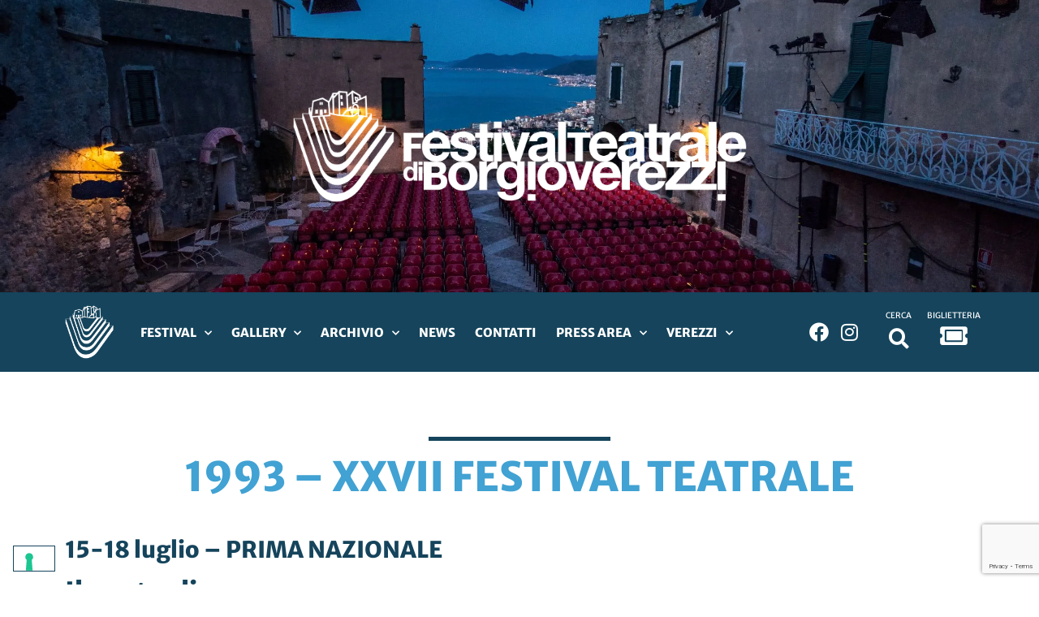

--- FILE ---
content_type: text/html; charset=UTF-8
request_url: https://www.festivalverezzi.it/192/storia-del-festival/1993/1993-xxvii-festival-teatrale/
body_size: 17752
content:
<!doctype html>
<html lang="it-IT">
<head>
	<meta charset="UTF-8">
	<meta name="viewport" content="width=device-width, initial-scale=1">
	<link rel="profile" href="https://gmpg.org/xfn/11">
	<meta name='robots' content='index, follow, max-image-preview:large, max-snippet:-1, max-video-preview:-1' />

	<!-- This site is optimized with the Yoast SEO plugin v25.1 - https://yoast.com/wordpress/plugins/seo/ -->
	<title>1993 - XXVII FESTIVAL TEATRALE / Festival Teatrale di Borgio Verezzi - Teatro in Liguria</title>
	<meta name="description" content="15-18 luglio – PRIMA NAZIONALE Il ventaglio di Carlo Goldoni Con Daniele Griggio, Gianna Giachetti, Mascia Musy, Gianni Fenzi, Mario Valgoi, Alberto" />
	<link rel="canonical" href="https://www.festivalverezzi.it/192/storia-del-festival/1993/1993-xxvii-festival-teatrale/" />
	<meta property="og:locale" content="it_IT" />
	<meta property="og:type" content="article" />
	<meta property="og:title" content="1993 - XXVII FESTIVAL TEATRALE / Festival Teatrale di Borgio Verezzi - Teatro in Liguria" />
	<meta property="og:description" content="15-18 luglio – PRIMA NAZIONALE Il ventaglio di Carlo Goldoni Con Daniele Griggio, Gianna Giachetti, Mascia Musy, Gianni Fenzi, Mario Valgoi, Alberto" />
	<meta property="og:url" content="https://www.festivalverezzi.it/192/storia-del-festival/1993/1993-xxvii-festival-teatrale/" />
	<meta property="og:site_name" content="Festival Teatrale di Borgio Verezzi - Teatro in Liguria" />
	<meta property="article:publisher" content="https://www.facebook.com/festivalverezzi/" />
	<meta property="article:published_time" content="2012-04-11T09:43:41+00:00" />
	<meta property="article:modified_time" content="2013-10-10T15:01:27+00:00" />
	<meta property="og:image" content="https://www.festivalverezzi.it/wp-content/uploads/2014/07/1_Nesti.jpg" />
	<meta property="og:image:width" content="2516" />
	<meta property="og:image:height" content="1756" />
	<meta property="og:image:type" content="image/jpeg" />
	<meta name="author" content="Festival Teatrale di Borgio Verezzi" />
	<meta name="twitter:label1" content="Scritto da" />
	<meta name="twitter:data1" content="Festival Teatrale di Borgio Verezzi" />
	<meta name="twitter:label2" content="Tempo di lettura stimato" />
	<meta name="twitter:data2" content="1 minuto" />
	<script type="application/ld+json" class="yoast-schema-graph">{"@context":"https://schema.org","@graph":[{"@type":"Article","@id":"https://www.festivalverezzi.it/192/storia-del-festival/1993/1993-xxvii-festival-teatrale/#article","isPartOf":{"@id":"https://www.festivalverezzi.it/192/storia-del-festival/1993/1993-xxvii-festival-teatrale/"},"author":{"name":"Festival Teatrale di Borgio Verezzi","@id":"https://www.festivalverezzi.it/#/schema/person/51b2b6589d5d11a24ba921ecf3943fd7"},"headline":"1993 &#8211; XXVII FESTIVAL TEATRALE","datePublished":"2012-04-11T09:43:41+00:00","dateModified":"2013-10-10T15:01:27+00:00","mainEntityOfPage":{"@id":"https://www.festivalverezzi.it/192/storia-del-festival/1993/1993-xxvii-festival-teatrale/"},"wordCount":241,"commentCount":0,"publisher":{"@id":"https://www.festivalverezzi.it/#organization"},"articleSection":["1993"],"inLanguage":"it-IT","potentialAction":[{"@type":"CommentAction","name":"Comment","target":["https://www.festivalverezzi.it/192/storia-del-festival/1993/1993-xxvii-festival-teatrale/#respond"]}]},{"@type":"WebPage","@id":"https://www.festivalverezzi.it/192/storia-del-festival/1993/1993-xxvii-festival-teatrale/","url":"https://www.festivalverezzi.it/192/storia-del-festival/1993/1993-xxvii-festival-teatrale/","name":"1993 - XXVII FESTIVAL TEATRALE / Festival Teatrale di Borgio Verezzi - Teatro in Liguria","isPartOf":{"@id":"https://www.festivalverezzi.it/#website"},"datePublished":"2012-04-11T09:43:41+00:00","dateModified":"2013-10-10T15:01:27+00:00","description":"15-18 luglio – PRIMA NAZIONALE Il ventaglio di Carlo Goldoni Con Daniele Griggio, Gianna Giachetti, Mascia Musy, Gianni Fenzi, Mario Valgoi, Alberto","breadcrumb":{"@id":"https://www.festivalverezzi.it/192/storia-del-festival/1993/1993-xxvii-festival-teatrale/#breadcrumb"},"inLanguage":"it-IT","potentialAction":[{"@type":"ReadAction","target":["https://www.festivalverezzi.it/192/storia-del-festival/1993/1993-xxvii-festival-teatrale/"]}]},{"@type":"BreadcrumbList","@id":"https://www.festivalverezzi.it/192/storia-del-festival/1993/1993-xxvii-festival-teatrale/#breadcrumb","itemListElement":[{"@type":"ListItem","position":1,"name":"Home","item":"https://www.festivalverezzi.it/"},{"@type":"ListItem","position":2,"name":"1993 &#8211; XXVII FESTIVAL TEATRALE"}]},{"@type":"WebSite","@id":"https://www.festivalverezzi.it/#website","url":"https://www.festivalverezzi.it/","name":"Festival Teatrale di Borgio Verezzi - Teatro in Liguria","description":"","publisher":{"@id":"https://www.festivalverezzi.it/#organization"},"potentialAction":[{"@type":"SearchAction","target":{"@type":"EntryPoint","urlTemplate":"https://www.festivalverezzi.it/?s={search_term_string}"},"query-input":{"@type":"PropertyValueSpecification","valueRequired":true,"valueName":"search_term_string"}}],"inLanguage":"it-IT"},{"@type":"Organization","@id":"https://www.festivalverezzi.it/#organization","name":"Festival Teatrale di Borgio Verezzi - Teatro in Liguria","url":"https://www.festivalverezzi.it/","logo":{"@type":"ImageObject","inLanguage":"it-IT","@id":"https://www.festivalverezzi.it/#/schema/logo/image/","url":"https://www.festivalverezzi.it/wp-content/uploads/2021/05/cropped-favicon-1.png","contentUrl":"https://www.festivalverezzi.it/wp-content/uploads/2021/05/cropped-favicon-1.png","width":512,"height":512,"caption":"Festival Teatrale di Borgio Verezzi - Teatro in Liguria"},"image":{"@id":"https://www.festivalverezzi.it/#/schema/logo/image/"},"sameAs":["https://www.facebook.com/festivalverezzi/","https://www.instagram.com/festivalverezzi/"]},{"@type":"Person","@id":"https://www.festivalverezzi.it/#/schema/person/51b2b6589d5d11a24ba921ecf3943fd7","name":"Festival Teatrale di Borgio Verezzi"}]}</script>
	<!-- / Yoast SEO plugin. -->


<link rel="alternate" type="application/rss+xml" title="Festival Teatrale di Borgio Verezzi - Teatro in Liguria &raquo; Feed" href="https://www.festivalverezzi.it/feed/" />
<link rel="alternate" type="application/rss+xml" title="Festival Teatrale di Borgio Verezzi - Teatro in Liguria &raquo; Feed dei commenti" href="https://www.festivalverezzi.it/comments/feed/" />
<link rel="alternate" type="application/rss+xml" title="Festival Teatrale di Borgio Verezzi - Teatro in Liguria &raquo; 1993 &#8211; XXVII FESTIVAL TEATRALE Feed dei commenti" href="https://www.festivalverezzi.it/192/storia-del-festival/1993/1993-xxvii-festival-teatrale/feed/" />
<link rel="alternate" title="oEmbed (JSON)" type="application/json+oembed" href="https://www.festivalverezzi.it/wp-json/oembed/1.0/embed?url=https%3A%2F%2Fwww.festivalverezzi.it%2F192%2Fstoria-del-festival%2F1993%2F1993-xxvii-festival-teatrale%2F" />
<link rel="alternate" title="oEmbed (XML)" type="text/xml+oembed" href="https://www.festivalverezzi.it/wp-json/oembed/1.0/embed?url=https%3A%2F%2Fwww.festivalverezzi.it%2F192%2Fstoria-del-festival%2F1993%2F1993-xxvii-festival-teatrale%2F&#038;format=xml" />
<style id='wp-img-auto-sizes-contain-inline-css'>
img:is([sizes=auto i],[sizes^="auto," i]){contain-intrinsic-size:3000px 1500px}
/*# sourceURL=wp-img-auto-sizes-contain-inline-css */
</style>
<link rel='stylesheet' id='sbi_styles-css' href='https://www.festivalverezzi.it/wp-content/plugins/instagram-feed/css/sbi-styles.min.css?ver=6.9.1' media='all' />
<style id='wp-emoji-styles-inline-css'>

	img.wp-smiley, img.emoji {
		display: inline !important;
		border: none !important;
		box-shadow: none !important;
		height: 1em !important;
		width: 1em !important;
		margin: 0 0.07em !important;
		vertical-align: -0.1em !important;
		background: none !important;
		padding: 0 !important;
	}
/*# sourceURL=wp-emoji-styles-inline-css */
</style>
<link rel='stylesheet' id='wp-block-library-css' href='https://www.festivalverezzi.it/wp-includes/css/dist/block-library/style.min.css?ver=6.9' media='all' />
<style id='global-styles-inline-css'>
:root{--wp--preset--aspect-ratio--square: 1;--wp--preset--aspect-ratio--4-3: 4/3;--wp--preset--aspect-ratio--3-4: 3/4;--wp--preset--aspect-ratio--3-2: 3/2;--wp--preset--aspect-ratio--2-3: 2/3;--wp--preset--aspect-ratio--16-9: 16/9;--wp--preset--aspect-ratio--9-16: 9/16;--wp--preset--color--black: #000000;--wp--preset--color--cyan-bluish-gray: #abb8c3;--wp--preset--color--white: #ffffff;--wp--preset--color--pale-pink: #f78da7;--wp--preset--color--vivid-red: #cf2e2e;--wp--preset--color--luminous-vivid-orange: #ff6900;--wp--preset--color--luminous-vivid-amber: #fcb900;--wp--preset--color--light-green-cyan: #7bdcb5;--wp--preset--color--vivid-green-cyan: #00d084;--wp--preset--color--pale-cyan-blue: #8ed1fc;--wp--preset--color--vivid-cyan-blue: #0693e3;--wp--preset--color--vivid-purple: #9b51e0;--wp--preset--gradient--vivid-cyan-blue-to-vivid-purple: linear-gradient(135deg,rgb(6,147,227) 0%,rgb(155,81,224) 100%);--wp--preset--gradient--light-green-cyan-to-vivid-green-cyan: linear-gradient(135deg,rgb(122,220,180) 0%,rgb(0,208,130) 100%);--wp--preset--gradient--luminous-vivid-amber-to-luminous-vivid-orange: linear-gradient(135deg,rgb(252,185,0) 0%,rgb(255,105,0) 100%);--wp--preset--gradient--luminous-vivid-orange-to-vivid-red: linear-gradient(135deg,rgb(255,105,0) 0%,rgb(207,46,46) 100%);--wp--preset--gradient--very-light-gray-to-cyan-bluish-gray: linear-gradient(135deg,rgb(238,238,238) 0%,rgb(169,184,195) 100%);--wp--preset--gradient--cool-to-warm-spectrum: linear-gradient(135deg,rgb(74,234,220) 0%,rgb(151,120,209) 20%,rgb(207,42,186) 40%,rgb(238,44,130) 60%,rgb(251,105,98) 80%,rgb(254,248,76) 100%);--wp--preset--gradient--blush-light-purple: linear-gradient(135deg,rgb(255,206,236) 0%,rgb(152,150,240) 100%);--wp--preset--gradient--blush-bordeaux: linear-gradient(135deg,rgb(254,205,165) 0%,rgb(254,45,45) 50%,rgb(107,0,62) 100%);--wp--preset--gradient--luminous-dusk: linear-gradient(135deg,rgb(255,203,112) 0%,rgb(199,81,192) 50%,rgb(65,88,208) 100%);--wp--preset--gradient--pale-ocean: linear-gradient(135deg,rgb(255,245,203) 0%,rgb(182,227,212) 50%,rgb(51,167,181) 100%);--wp--preset--gradient--electric-grass: linear-gradient(135deg,rgb(202,248,128) 0%,rgb(113,206,126) 100%);--wp--preset--gradient--midnight: linear-gradient(135deg,rgb(2,3,129) 0%,rgb(40,116,252) 100%);--wp--preset--font-size--small: 13px;--wp--preset--font-size--medium: 20px;--wp--preset--font-size--large: 36px;--wp--preset--font-size--x-large: 42px;--wp--preset--spacing--20: 0.44rem;--wp--preset--spacing--30: 0.67rem;--wp--preset--spacing--40: 1rem;--wp--preset--spacing--50: 1.5rem;--wp--preset--spacing--60: 2.25rem;--wp--preset--spacing--70: 3.38rem;--wp--preset--spacing--80: 5.06rem;--wp--preset--shadow--natural: 6px 6px 9px rgba(0, 0, 0, 0.2);--wp--preset--shadow--deep: 12px 12px 50px rgba(0, 0, 0, 0.4);--wp--preset--shadow--sharp: 6px 6px 0px rgba(0, 0, 0, 0.2);--wp--preset--shadow--outlined: 6px 6px 0px -3px rgb(255, 255, 255), 6px 6px rgb(0, 0, 0);--wp--preset--shadow--crisp: 6px 6px 0px rgb(0, 0, 0);}:root { --wp--style--global--content-size: 800px;--wp--style--global--wide-size: 1200px; }:where(body) { margin: 0; }.wp-site-blocks > .alignleft { float: left; margin-right: 2em; }.wp-site-blocks > .alignright { float: right; margin-left: 2em; }.wp-site-blocks > .aligncenter { justify-content: center; margin-left: auto; margin-right: auto; }:where(.wp-site-blocks) > * { margin-block-start: 24px; margin-block-end: 0; }:where(.wp-site-blocks) > :first-child { margin-block-start: 0; }:where(.wp-site-blocks) > :last-child { margin-block-end: 0; }:root { --wp--style--block-gap: 24px; }:root :where(.is-layout-flow) > :first-child{margin-block-start: 0;}:root :where(.is-layout-flow) > :last-child{margin-block-end: 0;}:root :where(.is-layout-flow) > *{margin-block-start: 24px;margin-block-end: 0;}:root :where(.is-layout-constrained) > :first-child{margin-block-start: 0;}:root :where(.is-layout-constrained) > :last-child{margin-block-end: 0;}:root :where(.is-layout-constrained) > *{margin-block-start: 24px;margin-block-end: 0;}:root :where(.is-layout-flex){gap: 24px;}:root :where(.is-layout-grid){gap: 24px;}.is-layout-flow > .alignleft{float: left;margin-inline-start: 0;margin-inline-end: 2em;}.is-layout-flow > .alignright{float: right;margin-inline-start: 2em;margin-inline-end: 0;}.is-layout-flow > .aligncenter{margin-left: auto !important;margin-right: auto !important;}.is-layout-constrained > .alignleft{float: left;margin-inline-start: 0;margin-inline-end: 2em;}.is-layout-constrained > .alignright{float: right;margin-inline-start: 2em;margin-inline-end: 0;}.is-layout-constrained > .aligncenter{margin-left: auto !important;margin-right: auto !important;}.is-layout-constrained > :where(:not(.alignleft):not(.alignright):not(.alignfull)){max-width: var(--wp--style--global--content-size);margin-left: auto !important;margin-right: auto !important;}.is-layout-constrained > .alignwide{max-width: var(--wp--style--global--wide-size);}body .is-layout-flex{display: flex;}.is-layout-flex{flex-wrap: wrap;align-items: center;}.is-layout-flex > :is(*, div){margin: 0;}body .is-layout-grid{display: grid;}.is-layout-grid > :is(*, div){margin: 0;}body{padding-top: 0px;padding-right: 0px;padding-bottom: 0px;padding-left: 0px;}a:where(:not(.wp-element-button)){text-decoration: underline;}:root :where(.wp-element-button, .wp-block-button__link){background-color: #32373c;border-width: 0;color: #fff;font-family: inherit;font-size: inherit;font-style: inherit;font-weight: inherit;letter-spacing: inherit;line-height: inherit;padding-top: calc(0.667em + 2px);padding-right: calc(1.333em + 2px);padding-bottom: calc(0.667em + 2px);padding-left: calc(1.333em + 2px);text-decoration: none;text-transform: inherit;}.has-black-color{color: var(--wp--preset--color--black) !important;}.has-cyan-bluish-gray-color{color: var(--wp--preset--color--cyan-bluish-gray) !important;}.has-white-color{color: var(--wp--preset--color--white) !important;}.has-pale-pink-color{color: var(--wp--preset--color--pale-pink) !important;}.has-vivid-red-color{color: var(--wp--preset--color--vivid-red) !important;}.has-luminous-vivid-orange-color{color: var(--wp--preset--color--luminous-vivid-orange) !important;}.has-luminous-vivid-amber-color{color: var(--wp--preset--color--luminous-vivid-amber) !important;}.has-light-green-cyan-color{color: var(--wp--preset--color--light-green-cyan) !important;}.has-vivid-green-cyan-color{color: var(--wp--preset--color--vivid-green-cyan) !important;}.has-pale-cyan-blue-color{color: var(--wp--preset--color--pale-cyan-blue) !important;}.has-vivid-cyan-blue-color{color: var(--wp--preset--color--vivid-cyan-blue) !important;}.has-vivid-purple-color{color: var(--wp--preset--color--vivid-purple) !important;}.has-black-background-color{background-color: var(--wp--preset--color--black) !important;}.has-cyan-bluish-gray-background-color{background-color: var(--wp--preset--color--cyan-bluish-gray) !important;}.has-white-background-color{background-color: var(--wp--preset--color--white) !important;}.has-pale-pink-background-color{background-color: var(--wp--preset--color--pale-pink) !important;}.has-vivid-red-background-color{background-color: var(--wp--preset--color--vivid-red) !important;}.has-luminous-vivid-orange-background-color{background-color: var(--wp--preset--color--luminous-vivid-orange) !important;}.has-luminous-vivid-amber-background-color{background-color: var(--wp--preset--color--luminous-vivid-amber) !important;}.has-light-green-cyan-background-color{background-color: var(--wp--preset--color--light-green-cyan) !important;}.has-vivid-green-cyan-background-color{background-color: var(--wp--preset--color--vivid-green-cyan) !important;}.has-pale-cyan-blue-background-color{background-color: var(--wp--preset--color--pale-cyan-blue) !important;}.has-vivid-cyan-blue-background-color{background-color: var(--wp--preset--color--vivid-cyan-blue) !important;}.has-vivid-purple-background-color{background-color: var(--wp--preset--color--vivid-purple) !important;}.has-black-border-color{border-color: var(--wp--preset--color--black) !important;}.has-cyan-bluish-gray-border-color{border-color: var(--wp--preset--color--cyan-bluish-gray) !important;}.has-white-border-color{border-color: var(--wp--preset--color--white) !important;}.has-pale-pink-border-color{border-color: var(--wp--preset--color--pale-pink) !important;}.has-vivid-red-border-color{border-color: var(--wp--preset--color--vivid-red) !important;}.has-luminous-vivid-orange-border-color{border-color: var(--wp--preset--color--luminous-vivid-orange) !important;}.has-luminous-vivid-amber-border-color{border-color: var(--wp--preset--color--luminous-vivid-amber) !important;}.has-light-green-cyan-border-color{border-color: var(--wp--preset--color--light-green-cyan) !important;}.has-vivid-green-cyan-border-color{border-color: var(--wp--preset--color--vivid-green-cyan) !important;}.has-pale-cyan-blue-border-color{border-color: var(--wp--preset--color--pale-cyan-blue) !important;}.has-vivid-cyan-blue-border-color{border-color: var(--wp--preset--color--vivid-cyan-blue) !important;}.has-vivid-purple-border-color{border-color: var(--wp--preset--color--vivid-purple) !important;}.has-vivid-cyan-blue-to-vivid-purple-gradient-background{background: var(--wp--preset--gradient--vivid-cyan-blue-to-vivid-purple) !important;}.has-light-green-cyan-to-vivid-green-cyan-gradient-background{background: var(--wp--preset--gradient--light-green-cyan-to-vivid-green-cyan) !important;}.has-luminous-vivid-amber-to-luminous-vivid-orange-gradient-background{background: var(--wp--preset--gradient--luminous-vivid-amber-to-luminous-vivid-orange) !important;}.has-luminous-vivid-orange-to-vivid-red-gradient-background{background: var(--wp--preset--gradient--luminous-vivid-orange-to-vivid-red) !important;}.has-very-light-gray-to-cyan-bluish-gray-gradient-background{background: var(--wp--preset--gradient--very-light-gray-to-cyan-bluish-gray) !important;}.has-cool-to-warm-spectrum-gradient-background{background: var(--wp--preset--gradient--cool-to-warm-spectrum) !important;}.has-blush-light-purple-gradient-background{background: var(--wp--preset--gradient--blush-light-purple) !important;}.has-blush-bordeaux-gradient-background{background: var(--wp--preset--gradient--blush-bordeaux) !important;}.has-luminous-dusk-gradient-background{background: var(--wp--preset--gradient--luminous-dusk) !important;}.has-pale-ocean-gradient-background{background: var(--wp--preset--gradient--pale-ocean) !important;}.has-electric-grass-gradient-background{background: var(--wp--preset--gradient--electric-grass) !important;}.has-midnight-gradient-background{background: var(--wp--preset--gradient--midnight) !important;}.has-small-font-size{font-size: var(--wp--preset--font-size--small) !important;}.has-medium-font-size{font-size: var(--wp--preset--font-size--medium) !important;}.has-large-font-size{font-size: var(--wp--preset--font-size--large) !important;}.has-x-large-font-size{font-size: var(--wp--preset--font-size--x-large) !important;}
/*# sourceURL=global-styles-inline-css */
</style>

<link rel='stylesheet' id='qligg-swiper-css' href='https://www.festivalverezzi.it/wp-content/plugins/insta-gallery/assets/frontend/swiper/swiper.min.css?ver=4.7.7' media='all' />
<link rel='stylesheet' id='qligg-frontend-css' href='https://www.festivalverezzi.it/wp-content/plugins/insta-gallery/build/frontend/css/style.css?ver=4.7.7' media='all' />
<link rel='stylesheet' id='jet-engine-frontend-css' href='https://www.festivalverezzi.it/wp-content/plugins/jet-engine/assets/css/frontend.css?ver=3.6.8' media='all' />
<link rel='stylesheet' id='hello-elementor-theme-style-css' href='https://www.festivalverezzi.it/wp-content/themes/hello-elementor/theme.min.css?ver=3.4.1' media='all' />
<link rel='stylesheet' id='hello-elementor-child-style-css' href='https://www.festivalverezzi.it/wp-content/themes/edihello-child/style.css?ver=1.0.0' media='all' />
<link rel='stylesheet' id='hello-elementor-css' href='https://www.festivalverezzi.it/wp-content/themes/hello-elementor/style.min.css?ver=3.4.1' media='all' />
<link rel='stylesheet' id='hello-elementor-header-footer-css' href='https://www.festivalverezzi.it/wp-content/themes/hello-elementor/header-footer.min.css?ver=3.4.1' media='all' />
<link rel='stylesheet' id='elementor-frontend-css' href='https://www.festivalverezzi.it/wp-content/plugins/elementor/assets/css/frontend.min.css?ver=3.28.4' media='all' />
<style id='elementor-frontend-inline-css'>
.elementor-6176 .elementor-element.elementor-element-3dbc2f9a:not(.elementor-motion-effects-element-type-background), .elementor-6176 .elementor-element.elementor-element-3dbc2f9a > .elementor-motion-effects-container > .elementor-motion-effects-layer{background-image:url("https://www.festivalverezzi.it/wp-content/uploads/2014/07/1_Nesti.jpg");}
/*# sourceURL=elementor-frontend-inline-css */
</style>
<link rel='stylesheet' id='widget-image-css' href='https://www.festivalverezzi.it/wp-content/plugins/elementor/assets/css/widget-image.min.css?ver=3.28.4' media='all' />
<link rel='stylesheet' id='widget-nav-menu-css' href='https://www.festivalverezzi.it/wp-content/plugins/elementor-pro/assets/css/widget-nav-menu.min.css?ver=3.28.4' media='all' />
<link rel='stylesheet' id='widget-search-form-css' href='https://www.festivalverezzi.it/wp-content/plugins/elementor-pro/assets/css/widget-search-form.min.css?ver=3.28.4' media='all' />
<link rel='stylesheet' id='elementor-icons-shared-0-css' href='https://www.festivalverezzi.it/wp-content/plugins/elementor/assets/lib/font-awesome/css/fontawesome.min.css?ver=5.15.3' media='all' />
<link rel='stylesheet' id='elementor-icons-fa-solid-css' href='https://www.festivalverezzi.it/wp-content/plugins/elementor/assets/lib/font-awesome/css/solid.min.css?ver=5.15.3' media='all' />
<link rel='stylesheet' id='e-motion-fx-css' href='https://www.festivalverezzi.it/wp-content/plugins/elementor-pro/assets/css/modules/motion-fx.min.css?ver=3.28.4' media='all' />
<link rel='stylesheet' id='widget-social-icons-css' href='https://www.festivalverezzi.it/wp-content/plugins/elementor/assets/css/widget-social-icons.min.css?ver=3.28.4' media='all' />
<link rel='stylesheet' id='e-apple-webkit-css' href='https://www.festivalverezzi.it/wp-content/plugins/elementor/assets/css/conditionals/apple-webkit.min.css?ver=3.28.4' media='all' />
<link rel='stylesheet' id='widget-heading-css' href='https://www.festivalverezzi.it/wp-content/plugins/elementor/assets/css/widget-heading.min.css?ver=3.28.4' media='all' />
<link rel='stylesheet' id='e-sticky-css' href='https://www.festivalverezzi.it/wp-content/plugins/elementor-pro/assets/css/modules/sticky.min.css?ver=3.28.4' media='all' />
<link rel='stylesheet' id='widget-form-css' href='https://www.festivalverezzi.it/wp-content/plugins/elementor-pro/assets/css/widget-form.min.css?ver=3.28.4' media='all' />
<link rel='stylesheet' id='widget-divider-css' href='https://www.festivalverezzi.it/wp-content/plugins/elementor/assets/css/widget-divider.min.css?ver=3.28.4' media='all' />
<link rel='stylesheet' id='e-animation-float-css' href='https://www.festivalverezzi.it/wp-content/plugins/elementor/assets/lib/animations/styles/e-animation-float.min.css?ver=3.28.4' media='all' />
<link rel='stylesheet' id='e-animation-slideInDown-css' href='https://www.festivalverezzi.it/wp-content/plugins/elementor/assets/lib/animations/styles/slideInDown.min.css?ver=3.28.4' media='all' />
<link rel='stylesheet' id='e-popup-css' href='https://www.festivalverezzi.it/wp-content/plugins/elementor-pro/assets/css/conditionals/popup.min.css?ver=3.28.4' media='all' />
<link rel='stylesheet' id='elementor-icons-css' href='https://www.festivalverezzi.it/wp-content/plugins/elementor/assets/lib/eicons/css/elementor-icons.min.css?ver=5.36.0' media='all' />
<link rel='stylesheet' id='elementor-post-5597-css' href='https://www.festivalverezzi.it/wp-content/uploads/elementor/css/post-5597.css?ver=1747208404' media='all' />
<link rel='stylesheet' id='jet-tabs-frontend-css' href='https://www.festivalverezzi.it/wp-content/plugins/jet-tabs/assets/css/jet-tabs-frontend.css?ver=2.2.8' media='all' />
<link rel='stylesheet' id='sbistyles-css' href='https://www.festivalverezzi.it/wp-content/plugins/instagram-feed/css/sbi-styles.min.css?ver=6.9.1' media='all' />
<link rel='stylesheet' id='elementor-post-6176-css' href='https://www.festivalverezzi.it/wp-content/uploads/elementor/css/post-6176.css?ver=1747210096' media='all' />
<link rel='stylesheet' id='elementor-post-5999-css' href='https://www.festivalverezzi.it/wp-content/uploads/elementor/css/post-5999.css?ver=1747208405' media='all' />
<link rel='stylesheet' id='elementor-post-6223-css' href='https://www.festivalverezzi.it/wp-content/uploads/elementor/css/post-6223.css?ver=1747210122' media='all' />
<link rel='stylesheet' id='elementor-post-5868-css' href='https://www.festivalverezzi.it/wp-content/uploads/elementor/css/post-5868.css?ver=1747208405' media='all' />
<link rel='stylesheet' id='newsletter-css' href='https://www.festivalverezzi.it/wp-content/plugins/newsletter/style.css?ver=8.8.5' media='all' />
<link rel='stylesheet' id='ediforms-bootstrap-css' href='https://www.festivalverezzi.it/wp-content/plugins/edinet-contact-forms/css/bootstrap.css?ver=6.9' media='all' />
<link rel='stylesheet' id='parent-style-css' href='https://www.festivalverezzi.it/wp-content/themes/hello-elementor/style.css?ver=6.9' media='all' />
<link rel='stylesheet' id='child-variables-css' href='https://www.festivalverezzi.it/wp-content/themes/edihello-child/assets/css/variables.css?ver=1623683245' media='all' />
<link rel='stylesheet' id='child-custom-css' href='https://www.festivalverezzi.it/wp-content/themes/edihello-child/assets/css/custom.css?ver=1624271509' media='all' />
<link rel='stylesheet' id='child-style-css' href='https://www.festivalverezzi.it/wp-content/themes/edihello-child/style.css?ver=1720622350' media='all' />
<link rel='stylesheet' id='edigdpr-style-css' href='https://www.festivalverezzi.it/wp-content/plugins/edigdpr-client/css/gdpr-style.css?ver=1.0' media='all' />
<link rel='stylesheet' id='elementor-gf-local-merriweathersans-css' href='https://www.festivalverezzi.it/wp-content/uploads/elementor/google-fonts/css/merriweathersans.css?ver=1747208408' media='all' />
<link rel='stylesheet' id='elementor-icons-fa-brands-css' href='https://www.festivalverezzi.it/wp-content/plugins/elementor/assets/lib/font-awesome/css/brands.min.css?ver=5.15.3' media='all' />
<script src="https://www.festivalverezzi.it/wp-content/plugins/stop-user-enumeration/frontend/js/frontend.js?ver=1.7" id="stop-user-enumeration-js" defer data-wp-strategy="defer"></script>
<script src="https://www.festivalverezzi.it/wp-includes/js/jquery/jquery.min.js?ver=3.7.1" id="jquery-core-js"></script>
<script src="https://www.festivalverezzi.it/wp-includes/js/jquery/jquery-migrate.min.js?ver=3.4.1" id="jquery-migrate-js"></script>
<link rel="https://api.w.org/" href="https://www.festivalverezzi.it/wp-json/" /><link rel="alternate" title="JSON" type="application/json" href="https://www.festivalverezzi.it/wp-json/wp/v2/posts/192" /><link rel="EditURI" type="application/rsd+xml" title="RSD" href="https://www.festivalverezzi.it/xmlrpc.php?rsd" />
<meta name="generator" content="WordPress 6.9" />
<link rel='shortlink' href='https://www.festivalverezzi.it/?p=192' />
<!-- INJECTED BY PLUGIN EDINET SERVICE PACK -->
<!-- IUB-COOKIE-BLOCK-SKIP-START -->
<script>
    // Initialize the data layer for Google Tag Manager (this should mandatorily be done before the Cookie Solution is loaded)
    window.dataLayer = window.dataLayer || [];
    function gtag() {
        dataLayer.push(arguments);
    }
    // Default consent mode is "denied" for both ads and analytics as well as the optional types, but delay for 2 seconds until the Cookie Solution is loaded
    gtag("consent", "default", {
        ad_storage: "denied",
        analytics_storage: "denied",
        functionality_storage: "denied", // optional
        personalization_storage: "denied", // optional
        security_storage: "denied", // optional
        wait_for_update: 2000 // milliseconds
    });
    // Improve ad click measurement quality (optional)
    gtag('set', 'url_passthrough', true);
    // Further redact your ads data (optional)
    gtag("set", "ads_data_redaction", true);
    
    // Google Tag Manager
    (function(w, d, s, l, i) {
        w[l] = w[l] || [];
        w[l].push({
            'gtm.start': new Date().getTime(),
            event: 'gtm.js'
        });
        var f = d.getElementsByTagName(s)[0],
            j = d.createElement(s),
            dl = l != 'dataLayer' ? '&l=' + l : '';
        j.async = true;
        j.src =
            'https://www.googletagmanager.com/gtm.js?id=' + i + dl;
        f.parentNode.insertBefore(j, f);
    })(window, document, 'script', 'dataLayer', 'GTM-MCD3RQ5X'); 
</script>
<!-- IUB-COOKIE-BLOCK-SKIP-END -->
<!-- END INJECTED BY PLUGIN EDINET SERVICE PACK -->
		<!-- GA Google Analytics @ https://m0n.co/ga -->
		<script async src="https://www.googletagmanager.com/gtag/js?id=G-477EHWB608"></script>
		<script>
			window.dataLayer = window.dataLayer || [];
			function gtag(){dataLayer.push(arguments);}
			gtag('js', new Date());
			gtag('config', 'G-477EHWB608', { 'anonymize_ip': true });
		</script>

	<meta name="generator" content="Elementor 3.28.4; features: additional_custom_breakpoints, e_local_google_fonts; settings: css_print_method-external, google_font-enabled, font_display-auto">
			<style>
				.e-con.e-parent:nth-of-type(n+4):not(.e-lazyloaded):not(.e-no-lazyload),
				.e-con.e-parent:nth-of-type(n+4):not(.e-lazyloaded):not(.e-no-lazyload) * {
					background-image: none !important;
				}
				@media screen and (max-height: 1024px) {
					.e-con.e-parent:nth-of-type(n+3):not(.e-lazyloaded):not(.e-no-lazyload),
					.e-con.e-parent:nth-of-type(n+3):not(.e-lazyloaded):not(.e-no-lazyload) * {
						background-image: none !important;
					}
				}
				@media screen and (max-height: 640px) {
					.e-con.e-parent:nth-of-type(n+2):not(.e-lazyloaded):not(.e-no-lazyload),
					.e-con.e-parent:nth-of-type(n+2):not(.e-lazyloaded):not(.e-no-lazyload) * {
						background-image: none !important;
					}
				}
			</style>
			<!-- IUB-COOKIE-BLOCK-SKIP-START -->
<script class="_iub_cs_skip">
    // Initialize the data layer for Google Tag Manager (this should mandatorily be done before the Cookie Solution is loaded)
    window.dataLayer = window.dataLayer || [];
    function gtag() {
        dataLayer.push(arguments);
    }
    // Default consent mode is "denied" for both ads and analytics as well as the optional types, but delay for 2 seconds until the Cookie Solution is loaded
    gtag("consent", "default", {

        ad_storage: "denied",
        ad_user_data: "denied",
        ad_personalization: "denied",
        analytics_storage: "denied",
        functionality_storage: "denied", // optional
        personalization_storage: "denied", // optional
        security_storage: "denied", // optional
        wait_for_update: 2000 // milliseconds

    });
    // Improve ad click measurement quality (optional)
    gtag('set', 'url_passthrough', true);
    // Further redact your ads data (optional)
    gtag("set", "ads_data_redaction", true);

</script>
<!-- IUB-COOKIE-BLOCK-SKIP-END -->
<script type="text/javascript">
var _iub = _iub || [];
_iub.csConfiguration = {"askConsentAtCookiePolicyUpdate":true,"ccpaApplies":true,"consentOnContinuedBrowsing":false,"cookiePolicyInOtherWindow":true,"enableCcpa":true,"floatingPreferencesButtonDisplay":"bottom-left","invalidateConsentWithoutLog":true,"perPurposeConsent":true,"purposes":"1,2,3,4,5","siteId":2757189,"whitelabel":false,"cookiePolicyId":31287138,"lang":"it","cookiePolicyUrl":"https://www.festivalverezzi.it/informativa-cookie/","privacyPolicyUrl":"https://www.festivalverezzi.it/privacy/", "banner":{ "acceptButtonDisplay":true,"closeButtonDisplay":false,"customizeButtonDisplay":true,"explicitWithdrawal":true,"listPurposes":true,"logo":"https://www.festivalverezzi.it/wp-content/uploads/2021/05/logo-bianco.png","position":"float-bottom-center","rejectButtonDisplay":true,"showPurposesToggles":true, "acceptButtonCaptionColor":"#FFFFFF","acceptButtonColor":"#0073CE","acceptButtonDisplay":true,"backgroundColor":"#FFFFFF","brandBackgroundColor":"#15445C","brandTextColor":"#000000", "customizeButtonCaptionColor":"#4D4D4D","customizeButtonColor":"#DADADA", "textColor":"#000000", "rejectButtonCaptionColor":"#FFFFFF","rejectButtonColor":"#0073CE" },

        "callback": {
            onPreferenceExpressedOrNotNeeded: function(preference) {

                console.log("onPreferenceExpressedOrNotNeeded");
                
                if (typeof dataLayer === 'object') {

                    dataLayer.push({
                        iubenda_ccpa_opted_out: _iub.cs.api.isCcpaOptedOut()
                    });
                    if (!preference) {

                        console.log("iubenda_preference_not_needed");

                        dataLayer.push({
                            event: "iubenda_preference_not_needed"
                        });
                    } else {
                        if (preference.consent === true) {

                            console.log("iubenda_consent_given");

                            dataLayer.push({
                                event: "iubenda_consent_given"
                            });
                        } else if (preference.consent === false) {
                            console.log("iubenda_consent_rejected");
                            dataLayer.push({
                                event: "iubenda_consent_rejected"
                            });
                        } else if (preference.purposes) {
                            for (var purposeId in preference.purposes) {
                                if (preference.purposes[purposeId]) {

                                    console.log("iubenda_consent_given_purpose_" + purposeId);

                                    dataLayer.push({
                                        event: "iubenda_consent_given_purpose_" + purposeId
                                    });
                                }
                            }
                        }
                    }

                }

            }
        }
 };
</script>
<script type="text/javascript" src="//cdn.iubenda.com/cs/iubenda_cs.js" charset="UTF-8" async></script></head>
<body class="wp-singular post-template-default single single-post postid-192 single-format-standard wp-custom-logo wp-embed-responsive wp-theme-hello-elementor wp-child-theme-edihello-child hello-elementor-default elementor-default elementor-kit-5597 elementor-page-6223">


<a class="skip-link screen-reader-text" href="#content">Vai al contenuto</a>

		<div data-elementor-type="header" data-elementor-id="6176" class="elementor elementor-6176 elementor-location-header" data-elementor-post-type="elementor_library">
					<section class="elementor-section elementor-top-section elementor-element elementor-element-3dbc2f9a elementor-section-full_width elementor-section-height-min-height elementor-section-content-middle elementor-section-height-default elementor-section-items-middle" data-id="3dbc2f9a" data-element_type="section" data-settings="{&quot;background_background&quot;:&quot;classic&quot;}">
						<div class="elementor-container elementor-column-gap-default">
					<div class="elementor-column elementor-col-100 elementor-top-column elementor-element elementor-element-8f980d5" data-id="8f980d5" data-element_type="column">
			<div class="elementor-widget-wrap elementor-element-populated">
						<section class="elementor-section elementor-inner-section elementor-element elementor-element-2267c667 elementor-section-boxed elementor-section-height-default elementor-section-height-default" data-id="2267c667" data-element_type="section">
						<div class="elementor-container elementor-column-gap-default">
					<div class="elementor-column elementor-col-100 elementor-inner-column elementor-element elementor-element-192ad2f" data-id="192ad2f" data-element_type="column">
			<div class="elementor-widget-wrap elementor-element-populated">
						<div class="elementor-element elementor-element-115316ae elementor-widget elementor-widget-theme-site-logo elementor-widget-image" data-id="115316ae" data-element_type="widget" data-widget_type="theme-site-logo.default">
				<div class="elementor-widget-container">
											<a href="https://www.festivalverezzi.it">
			<img fetchpriority="high" width="1500" height="375" src="https://www.festivalverezzi.it/wp-content/uploads/2021/05/logo-bianco.png" class="attachment-full size-full wp-image-5809" alt="" srcset="https://www.festivalverezzi.it/wp-content/uploads/2021/05/logo-bianco.png 1500w, https://www.festivalverezzi.it/wp-content/uploads/2021/05/logo-bianco-1024x256.png 1024w, https://www.festivalverezzi.it/wp-content/uploads/2021/05/logo-bianco-768x192.png 768w" sizes="(max-width: 1500px) 100vw, 1500px" />				</a>
											</div>
				</div>
					</div>
		</div>
					</div>
		</section>
					</div>
		</div>
					</div>
		</section>
				<section class="elementor-section elementor-top-section elementor-element elementor-element-f7c6a06 elementor-section-height-min-height elementor-section-content-middle elementor-section-boxed elementor-section-height-default elementor-section-items-middle" data-id="f7c6a06" data-element_type="section" data-settings="{&quot;background_background&quot;:&quot;classic&quot;,&quot;sticky&quot;:&quot;top&quot;,&quot;sticky_on&quot;:[&quot;desktop&quot;,&quot;tablet&quot;,&quot;mobile&quot;],&quot;sticky_offset&quot;:0,&quot;sticky_effects_offset&quot;:0,&quot;sticky_anchor_link_offset&quot;:0}">
						<div class="elementor-container elementor-column-gap-default">
					<div class="elementor-column elementor-col-25 elementor-top-column elementor-element elementor-element-ad16965" data-id="ad16965" data-element_type="column">
			<div class="elementor-widget-wrap elementor-element-populated">
						<div class="elementor-element elementor-element-9e2d678 elementor-widget elementor-widget-image" data-id="9e2d678" data-element_type="widget" data-widget_type="image.default">
				<div class="elementor-widget-container">
																<a href="https://www.festivalverezzi.it">
							<img width="421" height="467" src="https://www.festivalverezzi.it/wp-content/uploads/2021/05/logo-menu.png" class="attachment-full size-full wp-image-5635" alt="" />								</a>
															</div>
				</div>
					</div>
		</div>
				<div class="elementor-column elementor-col-25 elementor-top-column elementor-element elementor-element-c52c91e" data-id="c52c91e" data-element_type="column">
			<div class="elementor-widget-wrap elementor-element-populated">
						<div class="elementor-element elementor-element-9fe6798 elementor-nav-menu--dropdown-none elementor-hidden-tablet elementor-hidden-phone elementor-nav-menu__align-start elementor-widget elementor-widget-nav-menu" data-id="9fe6798" data-element_type="widget" data-settings="{&quot;submenu_icon&quot;:{&quot;value&quot;:&quot;&lt;i class=\&quot;fas fa-chevron-down\&quot;&gt;&lt;\/i&gt;&quot;,&quot;library&quot;:&quot;fa-solid&quot;},&quot;layout&quot;:&quot;horizontal&quot;}" data-widget_type="nav-menu.default">
				<div class="elementor-widget-container">
								<nav aria-label="Menu" class="elementor-nav-menu--main elementor-nav-menu__container elementor-nav-menu--layout-horizontal e--pointer-text e--animation-float">
				<ul id="menu-1-9fe6798" class="elementor-nav-menu"><li class="menu-item menu-item-type-custom menu-item-object-custom menu-item-has-children menu-item-8333"><a class="elementor-item">Festival</a>
<ul class="sub-menu elementor-nav-menu--dropdown">
	<li class="menu-item menu-item-type-post_type menu-item-object-page menu-item-8349"><a href="https://www.festivalverezzi.it/intro/" class="elementor-sub-item">Intro</a></li>
	<li class="menu-item menu-item-type-post_type menu-item-object-page menu-item-8350"><a href="https://www.festivalverezzi.it/cartellone/" class="elementor-sub-item">Cartellone</a></li>
	<li class="menu-item menu-item-type-post_type menu-item-object-page menu-item-8407"><a href="https://www.festivalverezzi.it/venues/" class="elementor-sub-item">Venues</a></li>
	<li class="menu-item menu-item-type-post_type menu-item-object-page menu-item-8355"><a href="https://www.festivalverezzi.it/on-tour/" class="elementor-sub-item">On Tour</a></li>
	<li class="menu-item menu-item-type-post_type menu-item-object-page menu-item-8356"><a href="https://www.festivalverezzi.it/una-storia-lunga-un-festival/" class="elementor-sub-item">Una storia lunga un Festival</a></li>
	<li class="menu-item menu-item-type-post_type menu-item-object-page menu-item-8412"><a href="https://www.festivalverezzi.it/premi/" class="elementor-sub-item">Premi</a></li>
	<li class="menu-item menu-item-type-post_type menu-item-object-page menu-item-8360"><a href="https://www.festivalverezzi.it/gemellaggi/" class="elementor-sub-item">Gemellaggi</a></li>
	<li class="menu-item menu-item-type-post_type menu-item-object-page menu-item-8361"><a href="https://www.festivalverezzi.it/progetti-alternanza-scuola-lavoro/" class="elementor-sub-item">Progetti alternanza scuola/lavoro</a></li>
</ul>
</li>
<li class="menu-item menu-item-type-taxonomy menu-item-object-category menu-item-has-children menu-item-8334"><a href="https://www.festivalverezzi.it/category/foto-festival-verezzi/" class="elementor-item">Gallery</a>
<ul class="sub-menu elementor-nav-menu--dropdown">
	<li class="menu-item menu-item-type-taxonomy menu-item-object-category menu-item-8341"><a href="https://www.festivalverezzi.it/category/foto-festival-verezzi/dal-2020-a-oggi/" class="elementor-sub-item">Dal 2020 a oggi</a></li>
	<li class="menu-item menu-item-type-taxonomy menu-item-object-category menu-item-8337"><a href="https://www.festivalverezzi.it/category/foto-festival-verezzi/dietro-le-quinte/" class="elementor-sub-item">Dietro le quinte</a></li>
	<li class="menu-item menu-item-type-taxonomy menu-item-object-category menu-item-8338"><a href="https://www.festivalverezzi.it/category/dal-2010-al-2019/" class="elementor-sub-item">Dal 2010 al 2019</a></li>
	<li class="menu-item menu-item-type-taxonomy menu-item-object-category menu-item-8336"><a href="https://www.festivalverezzi.it/category/foto-festival-verezzi/foto-teatro-borgio-verezzi/" class="elementor-sub-item">Dal 2000 al 2009</a></li>
	<li class="menu-item menu-item-type-taxonomy menu-item-object-category menu-item-8335"><a href="https://www.festivalverezzi.it/category/foto-festival-verezzi/foto-storia-borgio-verezzi/" class="elementor-sub-item">Dal 1979 al 1999</a></li>
	<li class="menu-item menu-item-type-post_type menu-item-object-page menu-item-8340"><a href="https://www.festivalverezzi.it/dal-1967-al-1978/" class="elementor-sub-item">Dal 1967 al 1978</a></li>
</ul>
</li>
<li class="menu-item menu-item-type-custom menu-item-object-custom menu-item-has-children menu-item-8342"><a class="elementor-item">Archivio</a>
<ul class="sub-menu elementor-nav-menu--dropdown">
	<li class="menu-item menu-item-type-post_type menu-item-object-page menu-item-8344"><a href="https://www.festivalverezzi.it/cartelloni-anni-passati/" class="elementor-sub-item">Cartelloni anni passati</a></li>
	<li class="menu-item menu-item-type-taxonomy menu-item-object-category current-post-ancestor menu-item-8343"><a href="https://www.festivalverezzi.it/category/storia-del-festival/" class="elementor-sub-item">Storia del Festival</a></li>
</ul>
</li>
<li class="menu-item menu-item-type-post_type menu-item-object-page menu-item-8345"><a href="https://www.festivalverezzi.it/news/" class="elementor-item">News</a></li>
<li class="menu-item menu-item-type-post_type menu-item-object-page menu-item-8346"><a href="https://www.festivalverezzi.it/contatti/" class="elementor-item">Contatti</a></li>
<li class="menu-item menu-item-type-post_type menu-item-object-page menu-item-has-children menu-item-8347"><a href="https://www.festivalverezzi.it/press-area/" class="elementor-item">Press Area</a>
<ul class="sub-menu elementor-nav-menu--dropdown">
	<li class="menu-item menu-item-type-taxonomy menu-item-object-category menu-item-8371"><a href="https://www.festivalverezzi.it/category/comunicati/" class="elementor-sub-item">Download comunicati</a></li>
	<li class="menu-item menu-item-type-post_type menu-item-object-page menu-item-8372"><a href="https://www.festivalverezzi.it/accrediti/" class="elementor-sub-item">Accrediti</a></li>
</ul>
</li>
<li class="menu-item menu-item-type-custom menu-item-object-custom menu-item-has-children menu-item-8348"><a class="elementor-item">Verezzi</a>
<ul class="sub-menu elementor-nav-menu--dropdown">
	<li class="menu-item menu-item-type-post_type menu-item-object-page menu-item-8373"><a href="https://www.festivalverezzi.it/il-borgo/" class="elementor-sub-item">Il Borgo</a></li>
	<li class="menu-item menu-item-type-post_type menu-item-object-page menu-item-8374"><a href="https://www.festivalverezzi.it/come-arrivare/" class="elementor-sub-item">Come arrivare</a></li>
	<li class="menu-item menu-item-type-post_type menu-item-object-page menu-item-8375"><a href="https://www.festivalverezzi.it/dove-dormire/" class="elementor-sub-item">Dove dormire</a></li>
	<li class="menu-item menu-item-type-post_type menu-item-object-page menu-item-8378"><a href="https://www.festivalverezzi.it/dove-mangiare/" class="elementor-sub-item">Dove mangiare</a></li>
	<li class="menu-item menu-item-type-post_type menu-item-object-page menu-item-8379"><a href="https://www.festivalverezzi.it/fotografie-borgio-verezzi/" class="elementor-sub-item">Fotografie Verezzi</a></li>
</ul>
</li>
</ul>			</nav>
						<nav class="elementor-nav-menu--dropdown elementor-nav-menu__container" aria-hidden="true">
				<ul id="menu-2-9fe6798" class="elementor-nav-menu"><li class="menu-item menu-item-type-custom menu-item-object-custom menu-item-has-children menu-item-8333"><a class="elementor-item" tabindex="-1">Festival</a>
<ul class="sub-menu elementor-nav-menu--dropdown">
	<li class="menu-item menu-item-type-post_type menu-item-object-page menu-item-8349"><a href="https://www.festivalverezzi.it/intro/" class="elementor-sub-item" tabindex="-1">Intro</a></li>
	<li class="menu-item menu-item-type-post_type menu-item-object-page menu-item-8350"><a href="https://www.festivalverezzi.it/cartellone/" class="elementor-sub-item" tabindex="-1">Cartellone</a></li>
	<li class="menu-item menu-item-type-post_type menu-item-object-page menu-item-8407"><a href="https://www.festivalverezzi.it/venues/" class="elementor-sub-item" tabindex="-1">Venues</a></li>
	<li class="menu-item menu-item-type-post_type menu-item-object-page menu-item-8355"><a href="https://www.festivalverezzi.it/on-tour/" class="elementor-sub-item" tabindex="-1">On Tour</a></li>
	<li class="menu-item menu-item-type-post_type menu-item-object-page menu-item-8356"><a href="https://www.festivalverezzi.it/una-storia-lunga-un-festival/" class="elementor-sub-item" tabindex="-1">Una storia lunga un Festival</a></li>
	<li class="menu-item menu-item-type-post_type menu-item-object-page menu-item-8412"><a href="https://www.festivalverezzi.it/premi/" class="elementor-sub-item" tabindex="-1">Premi</a></li>
	<li class="menu-item menu-item-type-post_type menu-item-object-page menu-item-8360"><a href="https://www.festivalverezzi.it/gemellaggi/" class="elementor-sub-item" tabindex="-1">Gemellaggi</a></li>
	<li class="menu-item menu-item-type-post_type menu-item-object-page menu-item-8361"><a href="https://www.festivalverezzi.it/progetti-alternanza-scuola-lavoro/" class="elementor-sub-item" tabindex="-1">Progetti alternanza scuola/lavoro</a></li>
</ul>
</li>
<li class="menu-item menu-item-type-taxonomy menu-item-object-category menu-item-has-children menu-item-8334"><a href="https://www.festivalverezzi.it/category/foto-festival-verezzi/" class="elementor-item" tabindex="-1">Gallery</a>
<ul class="sub-menu elementor-nav-menu--dropdown">
	<li class="menu-item menu-item-type-taxonomy menu-item-object-category menu-item-8341"><a href="https://www.festivalverezzi.it/category/foto-festival-verezzi/dal-2020-a-oggi/" class="elementor-sub-item" tabindex="-1">Dal 2020 a oggi</a></li>
	<li class="menu-item menu-item-type-taxonomy menu-item-object-category menu-item-8337"><a href="https://www.festivalverezzi.it/category/foto-festival-verezzi/dietro-le-quinte/" class="elementor-sub-item" tabindex="-1">Dietro le quinte</a></li>
	<li class="menu-item menu-item-type-taxonomy menu-item-object-category menu-item-8338"><a href="https://www.festivalverezzi.it/category/dal-2010-al-2019/" class="elementor-sub-item" tabindex="-1">Dal 2010 al 2019</a></li>
	<li class="menu-item menu-item-type-taxonomy menu-item-object-category menu-item-8336"><a href="https://www.festivalverezzi.it/category/foto-festival-verezzi/foto-teatro-borgio-verezzi/" class="elementor-sub-item" tabindex="-1">Dal 2000 al 2009</a></li>
	<li class="menu-item menu-item-type-taxonomy menu-item-object-category menu-item-8335"><a href="https://www.festivalverezzi.it/category/foto-festival-verezzi/foto-storia-borgio-verezzi/" class="elementor-sub-item" tabindex="-1">Dal 1979 al 1999</a></li>
	<li class="menu-item menu-item-type-post_type menu-item-object-page menu-item-8340"><a href="https://www.festivalverezzi.it/dal-1967-al-1978/" class="elementor-sub-item" tabindex="-1">Dal 1967 al 1978</a></li>
</ul>
</li>
<li class="menu-item menu-item-type-custom menu-item-object-custom menu-item-has-children menu-item-8342"><a class="elementor-item" tabindex="-1">Archivio</a>
<ul class="sub-menu elementor-nav-menu--dropdown">
	<li class="menu-item menu-item-type-post_type menu-item-object-page menu-item-8344"><a href="https://www.festivalverezzi.it/cartelloni-anni-passati/" class="elementor-sub-item" tabindex="-1">Cartelloni anni passati</a></li>
	<li class="menu-item menu-item-type-taxonomy menu-item-object-category current-post-ancestor menu-item-8343"><a href="https://www.festivalverezzi.it/category/storia-del-festival/" class="elementor-sub-item" tabindex="-1">Storia del Festival</a></li>
</ul>
</li>
<li class="menu-item menu-item-type-post_type menu-item-object-page menu-item-8345"><a href="https://www.festivalverezzi.it/news/" class="elementor-item" tabindex="-1">News</a></li>
<li class="menu-item menu-item-type-post_type menu-item-object-page menu-item-8346"><a href="https://www.festivalverezzi.it/contatti/" class="elementor-item" tabindex="-1">Contatti</a></li>
<li class="menu-item menu-item-type-post_type menu-item-object-page menu-item-has-children menu-item-8347"><a href="https://www.festivalverezzi.it/press-area/" class="elementor-item" tabindex="-1">Press Area</a>
<ul class="sub-menu elementor-nav-menu--dropdown">
	<li class="menu-item menu-item-type-taxonomy menu-item-object-category menu-item-8371"><a href="https://www.festivalverezzi.it/category/comunicati/" class="elementor-sub-item" tabindex="-1">Download comunicati</a></li>
	<li class="menu-item menu-item-type-post_type menu-item-object-page menu-item-8372"><a href="https://www.festivalverezzi.it/accrediti/" class="elementor-sub-item" tabindex="-1">Accrediti</a></li>
</ul>
</li>
<li class="menu-item menu-item-type-custom menu-item-object-custom menu-item-has-children menu-item-8348"><a class="elementor-item" tabindex="-1">Verezzi</a>
<ul class="sub-menu elementor-nav-menu--dropdown">
	<li class="menu-item menu-item-type-post_type menu-item-object-page menu-item-8373"><a href="https://www.festivalverezzi.it/il-borgo/" class="elementor-sub-item" tabindex="-1">Il Borgo</a></li>
	<li class="menu-item menu-item-type-post_type menu-item-object-page menu-item-8374"><a href="https://www.festivalverezzi.it/come-arrivare/" class="elementor-sub-item" tabindex="-1">Come arrivare</a></li>
	<li class="menu-item menu-item-type-post_type menu-item-object-page menu-item-8375"><a href="https://www.festivalverezzi.it/dove-dormire/" class="elementor-sub-item" tabindex="-1">Dove dormire</a></li>
	<li class="menu-item menu-item-type-post_type menu-item-object-page menu-item-8378"><a href="https://www.festivalverezzi.it/dove-mangiare/" class="elementor-sub-item" tabindex="-1">Dove mangiare</a></li>
	<li class="menu-item menu-item-type-post_type menu-item-object-page menu-item-8379"><a href="https://www.festivalverezzi.it/fotografie-borgio-verezzi/" class="elementor-sub-item" tabindex="-1">Fotografie Verezzi</a></li>
</ul>
</li>
</ul>			</nav>
						</div>
				</div>
				<section class="elementor-section elementor-inner-section elementor-element elementor-element-52e7981 elementor-hidden-desktop elementor-section-boxed elementor-section-height-default elementor-section-height-default" data-id="52e7981" data-element_type="section">
						<div class="elementor-container elementor-column-gap-default">
					<div class="elementor-column elementor-col-33 elementor-inner-column elementor-element elementor-element-c24ec81" data-id="c24ec81" data-element_type="column">
			<div class="elementor-widget-wrap elementor-element-populated">
						<div class="elementor-element elementor-element-8d200ac elementor-search-form--skin-full_screen elementor-widget elementor-widget-search-form" data-id="8d200ac" data-element_type="widget" data-settings="{&quot;skin&quot;:&quot;full_screen&quot;}" data-widget_type="search-form.default">
				<div class="elementor-widget-container">
							<search role="search">
			<form class="elementor-search-form" action="https://www.festivalverezzi.it" method="get">
												<div class="elementor-search-form__toggle" role="button" tabindex="0" aria-label="Cerca">
					<i aria-hidden="true" class="fas fa-search"></i>				</div>
								<div class="elementor-search-form__container">
					<label class="elementor-screen-only" for="elementor-search-form-8d200ac">Cerca</label>

					
					<input id="elementor-search-form-8d200ac" placeholder="Cerca..." class="elementor-search-form__input" type="search" name="s" value="">
					
					
										<div class="dialog-lightbox-close-button dialog-close-button" role="button" tabindex="0" aria-label="Chiudi questo box di ricerca.">
						<i aria-hidden="true" class="eicon-close"></i>					</div>
									</div>
			</form>
		</search>
						</div>
				</div>
					</div>
		</div>
				<div class="elementor-column elementor-col-33 elementor-inner-column elementor-element elementor-element-a496081" data-id="a496081" data-element_type="column">
			<div class="elementor-widget-wrap elementor-element-populated">
						<div class="elementor-element elementor-element-0e59c24 elementor-view-default elementor-widget elementor-widget-icon" data-id="0e59c24" data-element_type="widget" data-widget_type="icon.default">
				<div class="elementor-widget-container">
							<div class="elementor-icon-wrapper">
			<a class="elementor-icon" href="/index.php?page_id=6243">
			<i aria-hidden="true" class="fas fa-ticket-alt"></i>			</a>
		</div>
						</div>
				</div>
					</div>
		</div>
				<div class="elementor-column elementor-col-33 elementor-inner-column elementor-element elementor-element-0337ff5" data-id="0337ff5" data-element_type="column">
			<div class="elementor-widget-wrap elementor-element-populated">
						<div class="elementor-element elementor-element-56831ab elementor-view-default elementor-widget elementor-widget-icon" data-id="56831ab" data-element_type="widget" data-settings="{&quot;motion_fx_motion_fx_mouse&quot;:&quot;yes&quot;}" data-widget_type="icon.default">
				<div class="elementor-widget-container">
							<div class="elementor-icon-wrapper">
			<a class="elementor-icon" href="#elementor-action%3Aaction%3Dpopup%3Aopen%26settings%3DeyJpZCI6IjYyOTYiLCJ0b2dnbGUiOnRydWV9">
			<i aria-hidden="true" class="fas fa-bars"></i>			</a>
		</div>
						</div>
				</div>
					</div>
		</div>
					</div>
		</section>
					</div>
		</div>
				<div class="elementor-column elementor-col-25 elementor-top-column elementor-element elementor-element-ac77a7f elementor-hidden-phone elementor-hidden-tablet" data-id="ac77a7f" data-element_type="column">
			<div class="elementor-widget-wrap elementor-element-populated">
						<div class="elementor-element elementor-element-c955386 elementor-shape-circle elementor-grid-2 e-grid-align-right elementor-widget elementor-widget-social-icons" data-id="c955386" data-element_type="widget" data-widget_type="social-icons.default">
				<div class="elementor-widget-container">
							<div class="elementor-social-icons-wrapper elementor-grid">
							<span class="elementor-grid-item">
					<a class="elementor-icon elementor-social-icon elementor-social-icon-facebook elementor-repeater-item-dc39446" href="https://www.facebook.com/festivalverezzi/" target="_blank">
						<span class="elementor-screen-only">Facebook</span>
						<i class="fab fa-facebook"></i>					</a>
				</span>
							<span class="elementor-grid-item">
					<a class="elementor-icon elementor-social-icon elementor-social-icon-instagram elementor-repeater-item-f8f9513" href="https://www.instagram.com/festivalverezzi/" target="_blank">
						<span class="elementor-screen-only">Instagram</span>
						<i class="fab fa-instagram"></i>					</a>
				</span>
					</div>
						</div>
				</div>
					</div>
		</div>
				<div class="elementor-column elementor-col-25 elementor-top-column elementor-element elementor-element-d56f976" data-id="d56f976" data-element_type="column">
			<div class="elementor-widget-wrap elementor-element-populated">
						<section class="elementor-section elementor-inner-section elementor-element elementor-element-151b9a1 elementor-hidden-tablet elementor-hidden-phone elementor-section-boxed elementor-section-height-default elementor-section-height-default" data-id="151b9a1" data-element_type="section">
						<div class="elementor-container elementor-column-gap-default">
					<div class="elementor-column elementor-col-50 elementor-inner-column elementor-element elementor-element-c7ea0c0" data-id="c7ea0c0" data-element_type="column">
			<div class="elementor-widget-wrap elementor-element-populated">
						<div class="elementor-element elementor-element-08ce71b elementor-widget elementor-widget-heading" data-id="08ce71b" data-element_type="widget" data-widget_type="heading.default">
				<div class="elementor-widget-container">
					<div class="elementor-heading-title elementor-size-default">cerca</div>				</div>
				</div>
				<div class="elementor-element elementor-element-7f3fb16 elementor-search-form--skin-full_screen elementor-widget elementor-widget-search-form" data-id="7f3fb16" data-element_type="widget" data-settings="{&quot;skin&quot;:&quot;full_screen&quot;}" data-widget_type="search-form.default">
				<div class="elementor-widget-container">
							<search role="search">
			<form class="elementor-search-form" action="https://www.festivalverezzi.it" method="get">
												<div class="elementor-search-form__toggle" role="button" tabindex="0" aria-label="Cerca">
					<i aria-hidden="true" class="fas fa-search"></i>				</div>
								<div class="elementor-search-form__container">
					<label class="elementor-screen-only" for="elementor-search-form-7f3fb16">Cerca</label>

					
					<input id="elementor-search-form-7f3fb16" placeholder="Cerca..." class="elementor-search-form__input" type="search" name="s" value="">
					
					
										<div class="dialog-lightbox-close-button dialog-close-button" role="button" tabindex="0" aria-label="Chiudi questo box di ricerca.">
						<i aria-hidden="true" class="eicon-close"></i>					</div>
									</div>
			</form>
		</search>
						</div>
				</div>
					</div>
		</div>
				<div class="elementor-column elementor-col-50 elementor-inner-column elementor-element elementor-element-42af246" data-id="42af246" data-element_type="column">
			<div class="elementor-widget-wrap elementor-element-populated">
						<div class="elementor-element elementor-element-d7d6efd elementor-widget elementor-widget-heading" data-id="d7d6efd" data-element_type="widget" data-widget_type="heading.default">
				<div class="elementor-widget-container">
					<div class="elementor-heading-title elementor-size-default">biglietteria</div>				</div>
				</div>
				<div class="elementor-element elementor-element-bcae6a5 elementor-view-default elementor-widget elementor-widget-icon" data-id="bcae6a5" data-element_type="widget" data-widget_type="icon.default">
				<div class="elementor-widget-container">
							<div class="elementor-icon-wrapper">
			<a class="elementor-icon" href="/index.php?page_id=6243">
			<i aria-hidden="true" class="fas fa-ticket-alt"></i>			</a>
		</div>
						</div>
				</div>
					</div>
		</div>
					</div>
		</section>
					</div>
		</div>
					</div>
		</section>
				</div>
				<div data-elementor-type="single-post" data-elementor-id="6223" class="elementor elementor-6223 elementor-location-single post-192 post type-post status-publish format-standard hentry category-48" data-elementor-post-type="elementor_library">
					<section class="elementor-section elementor-top-section elementor-element elementor-element-7b065cb elementor-section-boxed elementor-section-height-default elementor-section-height-default" data-id="7b065cb" data-element_type="section">
						<div class="elementor-container elementor-column-gap-default">
					<div class="elementor-column elementor-col-100 elementor-top-column elementor-element elementor-element-b79f628" data-id="b79f628" data-element_type="column">
			<div class="elementor-widget-wrap elementor-element-populated">
						<div class="elementor-element elementor-element-c0e8514 elementor-widget-divider--view-line elementor-widget elementor-widget-divider" data-id="c0e8514" data-element_type="widget" data-widget_type="divider.default">
				<div class="elementor-widget-container">
							<div class="elementor-divider">
			<span class="elementor-divider-separator">
						</span>
		</div>
						</div>
				</div>
				<div class="elementor-element elementor-element-4e1ae90 elementor-widget elementor-widget-theme-post-title elementor-page-title elementor-widget-heading" data-id="4e1ae90" data-element_type="widget" data-widget_type="theme-post-title.default">
				<div class="elementor-widget-container">
					<h1 class="elementor-heading-title elementor-size-default">1993 &#8211; XXVII FESTIVAL TEATRALE</h1>				</div>
				</div>
				<div class="elementor-element elementor-element-2ca6347 elementor-widget elementor-widget-theme-post-content" data-id="2ca6347" data-element_type="widget" data-widget_type="theme-post-content.default">
				<div class="elementor-widget-container">
					<div id="cartellone">
<div>
<h3>15-18 luglio – PRIMA NAZIONALE</h3>
</div>
<div>
<h2>Il ventaglio</h2>
<p>di Carlo Goldoni</p>
<p>Con Daniele Griggio, Gianna Giachetti, Mascia Musy, Gianni Fenzi, Mario Valgoi, Alberto Ricca, Stefania Felicioli, Wanda Benedetti, Sergio Basile, Piergiorgio Fasolo, Mario Tricamo, Tony Barpi, Antonio Bazza</p>
<p>Regia – Luigi Squarzina</p>
<p>Scene e costumi – Carlo Diappi</p>
<p>Musiche – Fiorenzo Carpi</p>
<p>&nbsp;</p>
</div>
<div>
<h3>22-25 luglio</h3>
</div>
<div>
<h2>La putta onorata</h2>
<p>di Carlo Goldoni – riduzione e adattamento di Adriana Facchetti e Adriana Palmisano</p>
<p>Con Giuseppe Pambieri, Lia Tanzi, Micol Pambieri, Anna Cianca, Maurizio Marchetti, Gabriele Martini, Roberto Tesconi, Mario Grossi, Gianni Federico, Paolo Bendazzoli, Massimo Di Cataldo</p>
<p>Regia – Giuseppe Pambieri</p>
<p>Scene e costumi – Vincenzo La Mendola</p>
<p>Musiche – Luciano e Maurizio Francisci</p>
<p>&nbsp;</p>
</div>
<div>
<h3>29-31 luglio – PRIMA NAZIONALE</h3>
</div>
<div>
<h2>Battaglia di dame</h2>
<p>di Eugène Scribe – traduzione di Guido Davico Bonino</p>
<p>Con Elisabetta Pozzi, Valentina Sperlì, Franco Castellano, Massimo Popolizio, Roberto Abbati, Francesco Gagliardi</p>
<p>Regia – Mauro Avogadro</p>
<p>&nbsp;</p>
</div>
<div>
<h3>2-3 agosto</h3>
</div>
<div>
<h2>Ti-Jean and his brothers</h2>
<p>Commedia musicale di Derek Walcott – traduzione di Annuska Palme Sanavio</p>
<p>Con Remo Girone, Vittoria Zinny, Gianni De Feo, Leandro Amato, Antonello Chiocci, Massimo Fedele, Antonio Fabbri, Nadia Piergiabosco, Alessandra Sarno, Antonella Voce, Biancamaria Lelli, Paolo Mariconda, Luca Dresda, Franco Sciacca</p>
<p>Regia – Sylvano Bussotti</p>
<p>Scene e costumi – Sylvano Bussotti</p>
<p>Coreografie – Rocco</p>
<p>Musiche – André Tanker</p>
<p>&nbsp;</p>
</div>
<div>
<h3>6-8 agosto</h3>
</div>
<div>
<h2>Il malato immaginario</h2>
<p>di Molière – adattamento di Stelio Fiorenza</p>
<p>Con Lando Buzzanca, Paola Tedesco, Monica Conti, Yvonne D&#8217;Abbraccio, Reza Keradman, Salomon Pasic, Maurizio Zacchigna, Riccardo Zini</p>
<p>Regia – Shahroo Kheradmand</p>
<p>Scene – Vincenzo La Mendola</p>
<p>Musiche – Maurizio Gabrielli</p>
</div>
</div>
				</div>
				</div>
					</div>
		</div>
					</div>
		</section>
				</div>
				<div data-elementor-type="footer" data-elementor-id="5999" class="elementor elementor-5999 elementor-location-footer" data-elementor-post-type="elementor_library">
					<section class="elementor-section elementor-top-section elementor-element elementor-element-2c33886 elementor-section-boxed elementor-section-height-default elementor-section-height-default" data-id="2c33886" data-element_type="section" data-settings="{&quot;background_background&quot;:&quot;classic&quot;}">
						<div class="elementor-container elementor-column-gap-default">
					<div class="elementor-column elementor-col-33 elementor-top-column elementor-element elementor-element-7d92239" data-id="7d92239" data-element_type="column">
			<div class="elementor-widget-wrap elementor-element-populated">
						<div class="elementor-element elementor-element-59ea7d0d elementor-widget elementor-widget-theme-site-logo elementor-widget-image" data-id="59ea7d0d" data-element_type="widget" data-widget_type="theme-site-logo.default">
				<div class="elementor-widget-container">
											<a href="https://www.festivalverezzi.it">
			<img fetchpriority="high" width="1500" height="375" src="https://www.festivalverezzi.it/wp-content/uploads/2021/05/logo-bianco.png" class="attachment-full size-full wp-image-5809" alt="" srcset="https://www.festivalverezzi.it/wp-content/uploads/2021/05/logo-bianco.png 1500w, https://www.festivalverezzi.it/wp-content/uploads/2021/05/logo-bianco-1024x256.png 1024w, https://www.festivalverezzi.it/wp-content/uploads/2021/05/logo-bianco-768x192.png 768w" sizes="(max-width: 1500px) 100vw, 1500px" />				</a>
											</div>
				</div>
					</div>
		</div>
				<div class="elementor-column elementor-col-33 elementor-top-column elementor-element elementor-element-8b48437" data-id="8b48437" data-element_type="column">
			<div class="elementor-widget-wrap elementor-element-populated">
						<div class="elementor-element elementor-element-fc36a39 elementor-nav-menu--dropdown-none elementor-nav-menu__align-center elementor-widget elementor-widget-nav-menu" data-id="fc36a39" data-element_type="widget" data-settings="{&quot;submenu_icon&quot;:{&quot;value&quot;:&quot;&lt;i class=\&quot;fas e-plus-icon\&quot;&gt;&lt;\/i&gt;&quot;,&quot;library&quot;:&quot;&quot;},&quot;layout&quot;:&quot;horizontal&quot;}" data-widget_type="nav-menu.default">
				<div class="elementor-widget-container">
								<nav aria-label="Menu" class="elementor-nav-menu--main elementor-nav-menu__container elementor-nav-menu--layout-horizontal e--pointer-text e--animation-float">
				<ul id="menu-1-fc36a39" class="elementor-nav-menu"><li class="menu-item menu-item-type-post_type menu-item-object-page menu-item-6142"><a href="https://www.festivalverezzi.it/press-area/" class="elementor-item">Press Area</a></li>
<li class="menu-item menu-item-type-post_type menu-item-object-page menu-item-6141"><a href="https://www.festivalverezzi.it/faq/" class="elementor-item">FAQ</a></li>
<li class="menu-item menu-item-type-post_type menu-item-object-page menu-item-6140"><a href="https://www.festivalverezzi.it/on-tour/" class="elementor-item">On Tour</a></li>
</ul>			</nav>
						<nav class="elementor-nav-menu--dropdown elementor-nav-menu__container" aria-hidden="true">
				<ul id="menu-2-fc36a39" class="elementor-nav-menu"><li class="menu-item menu-item-type-post_type menu-item-object-page menu-item-6142"><a href="https://www.festivalverezzi.it/press-area/" class="elementor-item" tabindex="-1">Press Area</a></li>
<li class="menu-item menu-item-type-post_type menu-item-object-page menu-item-6141"><a href="https://www.festivalverezzi.it/faq/" class="elementor-item" tabindex="-1">FAQ</a></li>
<li class="menu-item menu-item-type-post_type menu-item-object-page menu-item-6140"><a href="https://www.festivalverezzi.it/on-tour/" class="elementor-item" tabindex="-1">On Tour</a></li>
</ul>			</nav>
						</div>
				</div>
					</div>
		</div>
				<div class="elementor-column elementor-col-33 elementor-top-column elementor-element elementor-element-0cc1043" data-id="0cc1043" data-element_type="column">
			<div class="elementor-widget-wrap elementor-element-populated">
						<div class="elementor-element elementor-element-6f3454d elementor-widget elementor-widget-heading" data-id="6f3454d" data-element_type="widget" data-widget_type="heading.default">
				<div class="elementor-widget-container">
					<div class="elementor-heading-title elementor-size-default">seguici su</div>				</div>
				</div>
				<div class="elementor-element elementor-element-4759fca elementor-shape-circle elementor-grid-2 e-grid-align-right e-grid-align-mobile-center elementor-widget elementor-widget-social-icons" data-id="4759fca" data-element_type="widget" data-widget_type="social-icons.default">
				<div class="elementor-widget-container">
							<div class="elementor-social-icons-wrapper elementor-grid">
							<span class="elementor-grid-item">
					<a class="elementor-icon elementor-social-icon elementor-social-icon-facebook elementor-repeater-item-dc39446" href="https://www.facebook.com/festivalverezzi/" target="_blank">
						<span class="elementor-screen-only">Facebook</span>
						<i class="fab fa-facebook"></i>					</a>
				</span>
							<span class="elementor-grid-item">
					<a class="elementor-icon elementor-social-icon elementor-social-icon-instagram elementor-repeater-item-f8f9513" href="https://www.instagram.com/festivalverezzi/" target="_blank">
						<span class="elementor-screen-only">Instagram</span>
						<i class="fab fa-instagram"></i>					</a>
				</span>
					</div>
						</div>
				</div>
					</div>
		</div>
					</div>
		</section>
				<section class="elementor-section elementor-top-section elementor-element elementor-element-307bfc1 elementor-section-boxed elementor-section-height-default elementor-section-height-default" data-id="307bfc1" data-element_type="section" data-settings="{&quot;background_background&quot;:&quot;classic&quot;}">
						<div class="elementor-container elementor-column-gap-default">
					<div class="elementor-column elementor-col-25 elementor-top-column elementor-element elementor-element-7963d67" data-id="7963d67" data-element_type="column">
			<div class="elementor-widget-wrap elementor-element-populated">
						<div class="elementor-element elementor-element-7d7dd2c elementor-widget elementor-widget-image" data-id="7d7dd2c" data-element_type="widget" data-widget_type="image.default">
				<div class="elementor-widget-container">
												<figure class="wp-caption">
										<img width="70" height="87" src="https://www.festivalverezzi.it/wp-content/uploads/2021/05/logo-comune-borgio-verezzi.png" class="attachment-large size-large wp-image-6005" alt="" />											<figcaption class="widget-image-caption wp-caption-text">Organizzazione a cura del Comune di Borgio Verezzi</figcaption>
										</figure>
									</div>
				</div>
				<div class="elementor-element elementor-element-5c965d6 elementor-widget elementor-widget-heading" data-id="5c965d6" data-element_type="widget" data-widget_type="heading.default">
				<div class="elementor-widget-container">
					<div class="elementor-heading-title elementor-size-default"><b>Informazioni e biglietteria stagionale</b> </br><a href="tel:+39019610167">+39 019 610 167</a></div>				</div>
				</div>
					</div>
		</div>
				<div class="elementor-column elementor-col-25 elementor-top-column elementor-element elementor-element-e9f1904" data-id="e9f1904" data-element_type="column">
			<div class="elementor-widget-wrap elementor-element-populated">
						<section class="elementor-section elementor-inner-section elementor-element elementor-element-ffa0b5f elementor-section-boxed elementor-section-height-default elementor-section-height-default" data-id="ffa0b5f" data-element_type="section">
						<div class="elementor-container elementor-column-gap-default">
					<div class="elementor-column elementor-col-100 elementor-inner-column elementor-element elementor-element-d9800b9" data-id="d9800b9" data-element_type="column">
			<div class="elementor-widget-wrap elementor-element-populated">
						<div class="elementor-element elementor-element-9fc66d7 elementor-widget elementor-widget-image" data-id="9fc66d7" data-element_type="widget" data-widget_type="image.default">
				<div class="elementor-widget-container">
															<img loading="lazy" width="93" height="66" src="https://www.festivalverezzi.it/wp-content/uploads/2021/05/logo-italia-festival-new.jpg" class="attachment-large size-large wp-image-6004" alt="" />															</div>
				</div>
				<div class="elementor-element elementor-element-d3c9667 elementor-widget elementor-widget-image" data-id="d3c9667" data-element_type="widget" data-widget_type="image.default">
				<div class="elementor-widget-container">
															<img loading="lazy" width="93" height="66" src="https://www.festivalverezzi.it/wp-content/uploads/2021/05/logo-borghi-italia.png" class="attachment-large size-large wp-image-6012" alt="" />															</div>
				</div>
					</div>
		</div>
					</div>
		</section>
					</div>
		</div>
				<div class="elementor-column elementor-col-25 elementor-top-column elementor-element elementor-element-bf5e3d2" data-id="bf5e3d2" data-element_type="column">
			<div class="elementor-widget-wrap elementor-element-populated">
						<div class="elementor-element elementor-element-74f22a9 elementor-widget elementor-widget-heading" data-id="74f22a9" data-element_type="widget" data-widget_type="heading.default">
				<div class="elementor-widget-container">
					<h4 class="elementor-heading-title elementor-size-default">iscriviti alla newsletter</h4>				</div>
				</div>
				<div class="elementor-element elementor-element-a568061 elementor-widget elementor-widget-heading" data-id="a568061" data-element_type="widget" data-widget_type="heading.default">
				<div class="elementor-widget-container">
					<div class="elementor-heading-title elementor-size-default">Sarai sempre aggiornato sulle ultime novità del Festival Teatrale di Borgio Verezzi</div>				</div>
				</div>
					</div>
		</div>
				<div class="elementor-column elementor-col-25 elementor-top-column elementor-element elementor-element-dc243ca" data-id="dc243ca" data-element_type="column">
			<div class="elementor-widget-wrap elementor-element-populated">
						<div class="elementor-element elementor-element-8b14358 elementor-button-align-stretch elementor-widget elementor-widget-form" data-id="8b14358" data-element_type="widget" data-settings="{&quot;step_next_label&quot;:&quot;Next&quot;,&quot;step_previous_label&quot;:&quot;Previous&quot;,&quot;button_width&quot;:&quot;100&quot;,&quot;step_type&quot;:&quot;number_text&quot;,&quot;step_icon_shape&quot;:&quot;circle&quot;}" data-widget_type="form.default">
				<div class="elementor-widget-container">
							<form class="elementor-form" method="post" name="newsletter">
			<input type="hidden" name="post_id" value="5999"/>
			<input type="hidden" name="form_id" value="8b14358"/>
			<input type="hidden" name="referer_title" value="1993 - XXVII FESTIVAL TEATRALE / Festival Teatrale di Borgio Verezzi - Teatro in Liguria" />

							<input type="hidden" name="queried_id" value="192"/>
			
			<div class="elementor-form-fields-wrapper elementor-labels-">
								<div class="elementor-field-type-email elementor-field-group elementor-column elementor-field-group-email elementor-col-100 elementor-field-required">
												<label for="form-field-email" class="elementor-field-label elementor-screen-only">
								indirizzo mail							</label>
														<input size="1" type="email" name="form_fields[email]" id="form-field-email" class="elementor-field elementor-size-sm  elementor-field-textual" placeholder="Email" required="required">
											</div>
								<div class="elementor-field-type-acceptance elementor-field-group elementor-column elementor-field-group-field_416b81c elementor-col-100">
												<label for="form-field-field_416b81c" class="elementor-field-label elementor-screen-only">
								Privacy Policy							</label>
								<div class="elementor-field-subgroup">
			<span class="elementor-field-option">
				<input type="checkbox" name="form_fields[field_416b81c]" id="form-field-field_416b81c" class="elementor-field elementor-size-sm  elementor-acceptance-field" checked="checked">
				<label for="form-field-field_416b81c">Dichiaro di aver letto e compreso l'informativa sulla privacy e di dare il mio consenso alla ricezione di promozioni commerciali ed informative. <a href="/index.php?page_id=2093" target="_blank">Vedi Privacy Policy</a></label>			</span>
		</div>
						</div>
								<div class="elementor-field-type-recaptcha_v3 elementor-field-group elementor-column elementor-field-group-field_3ea0ab0 elementor-col-100 recaptcha_v3-bottomright">
					<div class="elementor-field" id="form-field-field_3ea0ab0"><div class="elementor-g-recaptcha" data-sitekey="6LdKqZgUAAAAAPicmACFWnM2f_CvoGOIYoHLa9Rv" data-type="v3" data-action="Form" data-badge="bottomright" data-size="invisible"></div></div>				</div>
								<div class="elementor-field-group elementor-column elementor-field-type-submit elementor-col-100 e-form__buttons">
					<button class="elementor-button elementor-size-sm" type="submit">
						<span class="elementor-button-content-wrapper">
																						<span class="elementor-button-text">INVIA</span>
													</span>
					</button>
				</div>
			</div>
		</form>
						</div>
				</div>
					</div>
		</div>
					</div>
		</section>
				<footer class="elementor-section elementor-top-section elementor-element elementor-element-429b3e51 elementor-section-height-min-height elementor-section-content-middle elementor-section-boxed elementor-section-height-default elementor-section-items-middle" data-id="429b3e51" data-element_type="section" data-settings="{&quot;background_background&quot;:&quot;classic&quot;}">
							<div class="elementor-background-overlay"></div>
							<div class="elementor-container elementor-column-gap-default">
					<div class="elementor-column elementor-col-50 elementor-top-column elementor-element elementor-element-7c8b8054" data-id="7c8b8054" data-element_type="column">
			<div class="elementor-widget-wrap elementor-element-populated">
						<section class="elementor-section elementor-inner-section elementor-element elementor-element-4f32b23 elementor-section-boxed elementor-section-height-default elementor-section-height-default" data-id="4f32b23" data-element_type="section">
						<div class="elementor-container elementor-column-gap-default">
					<div class="elementor-column elementor-col-33 elementor-inner-column elementor-element elementor-element-fccf778" data-id="fccf778" data-element_type="column">
			<div class="elementor-widget-wrap elementor-element-populated">
						<div class="elementor-element elementor-element-7c76237f elementor-widget elementor-widget-heading" data-id="7c76237f" data-element_type="widget" data-widget_type="heading.default">
				<div class="elementor-widget-container">
					<h3 class="elementor-heading-title elementor-size-default"><a href="/index.php?page_id=2093">informativa privacy</a></h3>				</div>
				</div>
					</div>
		</div>
				<div class="elementor-column elementor-col-33 elementor-inner-column elementor-element elementor-element-a1ac2e2" data-id="a1ac2e2" data-element_type="column">
			<div class="elementor-widget-wrap elementor-element-populated">
						<div class="elementor-element elementor-element-2cd3174 elementor-widget elementor-widget-heading" data-id="2cd3174" data-element_type="widget" data-widget_type="heading.default">
				<div class="elementor-widget-container">
					<h3 class="elementor-heading-title elementor-size-default"><a href="/index.php?page_id=3974">informativa cookie</a></h3>				</div>
				</div>
					</div>
		</div>
				<div class="elementor-column elementor-col-33 elementor-inner-column elementor-element elementor-element-70272d0" data-id="70272d0" data-element_type="column">
			<div class="elementor-widget-wrap elementor-element-populated">
						<div class="elementor-element elementor-element-49f3d46 elementor-widget elementor-widget-heading" data-id="49f3d46" data-element_type="widget" data-widget_type="heading.default">
				<div class="elementor-widget-container">
					<h3 class="elementor-heading-title elementor-size-default">P.IVA 00227410099</h3>				</div>
				</div>
					</div>
		</div>
					</div>
		</section>
					</div>
		</div>
				<div class="elementor-column elementor-col-50 elementor-top-column elementor-element elementor-element-256ec9d9" data-id="256ec9d9" data-element_type="column">
			<div class="elementor-widget-wrap elementor-element-populated">
						<div class="elementor-element elementor-element-b3468c3 elementor-widget elementor-widget-image" data-id="b3468c3" data-element_type="widget" data-widget_type="image.default">
				<div class="elementor-widget-container">
																<a href="https://www.edinet.info/" target="_blank">
							<img loading="lazy" width="252" height="60" src="https://www.festivalverezzi.it/wp-content/uploads/2021/05/logo-edinet-credits-white.png" class="attachment-large size-large wp-image-6013" alt="" />								</a>
															</div>
				</div>
					</div>
		</div>
					</div>
		</footer>
				</div>
		
<script type="speculationrules">
{"prefetch":[{"source":"document","where":{"and":[{"href_matches":"/*"},{"not":{"href_matches":["/wp-*.php","/wp-admin/*","/wp-content/uploads/*","/wp-content/*","/wp-content/plugins/*","/wp-content/themes/edihello-child/*","/wp-content/themes/hello-elementor/*","/*\\?(.+)"]}},{"not":{"selector_matches":"a[rel~=\"nofollow\"]"}},{"not":{"selector_matches":".no-prefetch, .no-prefetch a"}}]},"eagerness":"conservative"}]}
</script>
		<header data-elementor-type="popup" data-elementor-id="5868" class="elementor elementor-5868 elementor-location-popup" data-elementor-settings="{&quot;entrance_animation&quot;:&quot;slideInDown&quot;,&quot;exit_animation&quot;:&quot;slideInDown&quot;,&quot;entrance_animation_duration&quot;:{&quot;unit&quot;:&quot;px&quot;,&quot;size&quot;:0.6,&quot;sizes&quot;:[]},&quot;a11y_navigation&quot;:&quot;yes&quot;,&quot;triggers&quot;:[],&quot;timing&quot;:[]}" data-elementor-post-type="elementor_library">
					<section class="elementor-section elementor-top-section elementor-element elementor-element-eecec4d elementor-section-height-full elementor-section-items-top elementor-section-boxed elementor-section-height-default" data-id="eecec4d" data-element_type="section">
						<div class="elementor-container elementor-column-gap-default">
					<div class="elementor-column elementor-col-100 elementor-top-column elementor-element elementor-element-4c8654e" data-id="4c8654e" data-element_type="column">
			<div class="elementor-widget-wrap elementor-element-populated">
						<section class="elementor-section elementor-inner-section elementor-element elementor-element-8028026 elementor-section-boxed elementor-section-height-default elementor-section-height-default" data-id="8028026" data-element_type="section">
						<div class="elementor-container elementor-column-gap-default">
					<div class="elementor-column elementor-col-33 elementor-inner-column elementor-element elementor-element-65d078b" data-id="65d078b" data-element_type="column">
			<div class="elementor-widget-wrap elementor-element-populated">
						<div class="elementor-element elementor-element-a404aa6 elementor-widget elementor-widget-theme-site-logo elementor-widget-image" data-id="a404aa6" data-element_type="widget" data-widget_type="theme-site-logo.default">
				<div class="elementor-widget-container">
											<a href="https://www.festivalverezzi.it">
			<img fetchpriority="high" width="1500" height="375" src="https://www.festivalverezzi.it/wp-content/uploads/2021/05/logo-bianco.png" class="attachment-full size-full wp-image-5809" alt="" srcset="https://www.festivalverezzi.it/wp-content/uploads/2021/05/logo-bianco.png 1500w, https://www.festivalverezzi.it/wp-content/uploads/2021/05/logo-bianco-1024x256.png 1024w, https://www.festivalverezzi.it/wp-content/uploads/2021/05/logo-bianco-768x192.png 768w" sizes="(max-width: 1500px) 100vw, 1500px" />				</a>
											</div>
				</div>
					</div>
		</div>
				<div class="elementor-column elementor-col-33 elementor-inner-column elementor-element elementor-element-f50e2ae" data-id="f50e2ae" data-element_type="column">
			<div class="elementor-widget-wrap elementor-element-populated">
						<div class="elementor-element elementor-element-b95230a elementor-widget elementor-widget-heading" data-id="b95230a" data-element_type="widget" data-widget_type="heading.default">
				<div class="elementor-widget-container">
					<div class="elementor-heading-title elementor-size-default">seguici su</div>				</div>
				</div>
					</div>
		</div>
				<div class="elementor-column elementor-col-33 elementor-inner-column elementor-element elementor-element-243477b" data-id="243477b" data-element_type="column">
			<div class="elementor-widget-wrap elementor-element-populated">
						<div class="elementor-element elementor-element-e58be2a elementor-shape-circle elementor-grid-2 e-grid-align-right elementor-widget elementor-widget-social-icons" data-id="e58be2a" data-element_type="widget" data-widget_type="social-icons.default">
				<div class="elementor-widget-container">
							<div class="elementor-social-icons-wrapper elementor-grid">
							<span class="elementor-grid-item">
					<a class="elementor-icon elementor-social-icon elementor-social-icon-facebook elementor-animation-float elementor-repeater-item-dc39446" href="https://www.facebook.com/festivalverezzi/" target="_blank">
						<span class="elementor-screen-only">Facebook</span>
						<i class="fab fa-facebook"></i>					</a>
				</span>
							<span class="elementor-grid-item">
					<a class="elementor-icon elementor-social-icon elementor-social-icon-instagram elementor-animation-float elementor-repeater-item-f8f9513" href="https://www.instagram.com/festivalverezzi/" target="_blank">
						<span class="elementor-screen-only">Instagram</span>
						<i class="fab fa-instagram"></i>					</a>
				</span>
					</div>
						</div>
				</div>
					</div>
		</div>
					</div>
		</section>
				<section class="elementor-section elementor-inner-section elementor-element elementor-element-757d70b elementor-section-boxed elementor-section-height-default elementor-section-height-default" data-id="757d70b" data-element_type="section">
						<div class="elementor-container elementor-column-gap-default">
					<div class="elementor-column elementor-col-50 elementor-inner-column elementor-element elementor-element-e5209fb" data-id="e5209fb" data-element_type="column">
			<div class="elementor-widget-wrap elementor-element-populated">
						<div class="elementor-element elementor-element-1c6e417 elementor-widget elementor-widget-heading" data-id="1c6e417" data-element_type="widget" data-widget_type="heading.default">
				<div class="elementor-widget-container">
					<h4 class="elementor-heading-title elementor-size-default">menu</h4>				</div>
				</div>
				<div class="elementor-element elementor-element-895138d elementor-widget__width-auto elementor-widget-tablet__width-auto elementor-widget elementor-widget-nav-menu" data-id="895138d" data-element_type="widget" data-settings="{&quot;layout&quot;:&quot;dropdown&quot;,&quot;submenu_icon&quot;:{&quot;value&quot;:&quot;&lt;i class=\&quot;fas e-plus-icon\&quot;&gt;&lt;\/i&gt;&quot;,&quot;library&quot;:&quot;&quot;}}" data-widget_type="nav-menu.default">
				<div class="elementor-widget-container">
								<nav class="elementor-nav-menu--dropdown elementor-nav-menu__container" aria-hidden="true">
				<ul id="menu-2-895138d" class="elementor-nav-menu"><li class="menu-item menu-item-type-custom menu-item-object-custom menu-item-has-children menu-item-6080"><a class="elementor-item" tabindex="-1">Info</a>
<ul class="sub-menu elementor-nav-menu--dropdown">
	<li class="menu-item menu-item-type-post_type menu-item-object-page menu-item-6416"><a href="https://www.festivalverezzi.it/biglietteria-info-e-orari/" class="elementor-sub-item" tabindex="-1">Biglietteria</a></li>
	<li class="menu-item menu-item-type-post_type menu-item-object-page menu-item-6084"><a href="https://www.festivalverezzi.it/come-arrivare/" class="elementor-sub-item" tabindex="-1">Come arrivare</a></li>
</ul>
</li>
<li class="menu-item menu-item-type-post_type menu-item-object-page menu-item-6086"><a href="https://www.festivalverezzi.it/faq/" class="elementor-item" tabindex="-1">FAQ</a></li>
<li class="menu-item menu-item-type-taxonomy menu-item-object-category menu-item-6100"><a href="https://www.festivalverezzi.it/category/comunicati/" class="elementor-item" tabindex="-1">Download</a></li>
<li class="menu-item menu-item-type-post_type menu-item-object-page menu-item-6101"><a href="https://www.festivalverezzi.it/press-area/" class="elementor-item" tabindex="-1">Press Area</a></li>
<li class="menu-item menu-item-type-post_type menu-item-object-page menu-item-6105"><a href="https://www.festivalverezzi.it/on-tour/" class="elementor-item" tabindex="-1">On Tour</a></li>
</ul>			</nav>
						</div>
				</div>
					</div>
		</div>
				<div class="elementor-column elementor-col-50 elementor-inner-column elementor-element elementor-element-d501323" data-id="d501323" data-element_type="column">
			<div class="elementor-widget-wrap elementor-element-populated">
						<div class="elementor-element elementor-element-da6d117 elementor-widget elementor-widget-image" data-id="da6d117" data-element_type="widget" data-widget_type="image.default">
				<div class="elementor-widget-container">
															<img src="https://www.festivalverezzi.it/wp-content/uploads/elementor/thumbs/poster-WEB-qpi54q7mb4m7p7tw1fzv7ohnsbb14zpfrh2qaz4utc.jpg" title="poster-WEB" alt="poster-WEB" loading="lazy" />															</div>
				</div>
					</div>
		</div>
					</div>
		</section>
					</div>
		</div>
					</div>
		</section>
				</header>
		<!-- Instagram Feed JS -->
<script type="text/javascript">
var sbiajaxurl = "https://www.festivalverezzi.it/wp-admin/admin-ajax.php";
</script>
			<script>
				const lazyloadRunObserver = () => {
					const lazyloadBackgrounds = document.querySelectorAll( `.e-con.e-parent:not(.e-lazyloaded)` );
					const lazyloadBackgroundObserver = new IntersectionObserver( ( entries ) => {
						entries.forEach( ( entry ) => {
							if ( entry.isIntersecting ) {
								let lazyloadBackground = entry.target;
								if( lazyloadBackground ) {
									lazyloadBackground.classList.add( 'e-lazyloaded' );
								}
								lazyloadBackgroundObserver.unobserve( entry.target );
							}
						});
					}, { rootMargin: '200px 0px 200px 0px' } );
					lazyloadBackgrounds.forEach( ( lazyloadBackground ) => {
						lazyloadBackgroundObserver.observe( lazyloadBackground );
					} );
				};
				const events = [
					'DOMContentLoaded',
					'elementor/lazyload/observe',
				];
				events.forEach( ( event ) => {
					document.addEventListener( event, lazyloadRunObserver );
				} );
			</script>
			<script src="https://www.festivalverezzi.it/wp-content/plugins/elementor-pro/assets/lib/smartmenus/jquery.smartmenus.min.js?ver=1.2.1" id="smartmenus-js"></script>
<script src="https://www.festivalverezzi.it/wp-content/plugins/elementor-pro/assets/lib/sticky/jquery.sticky.min.js?ver=3.28.4" id="e-sticky-js"></script>
<script id="newsletter-js-extra">
var newsletter_data = {"action_url":"https://www.festivalverezzi.it/wp-admin/admin-ajax.php"};
//# sourceURL=newsletter-js-extra
</script>
<script src="https://www.festivalverezzi.it/wp-content/plugins/newsletter/main.js?ver=8.8.5" id="newsletter-js"></script>
<script src="https://www.festivalverezzi.it/wp-content/plugins/edinet-contact-forms/js/jquery.validate.min.js?ver=1.0" id="ediforms-jquery-validate-js"></script>
<script src="https://www.festivalverezzi.it/wp-content/plugins/edinet-contact-forms/js/localization/messages_it.js?ver=1.0" id="ediforms-jquery-validate-messages-js"></script>
<script src="https://www.festivalverezzi.it/wp-content/plugins/edinet-contact-forms/js/additional-methods.min.js?ver=1.0" id="ediforms-jquery-validate-methods-js"></script>
<script src="https://www.festivalverezzi.it/wp-content/plugins/edinet-contact-forms/js/localization/methods_it.js?ver=1.0" id="ediforms-jquery-validate-regional-js"></script>
<script src="https://www.festivalverezzi.it/wp-content/plugins/edinet-contact-forms/js/jquery.ui.datepicker.min.js?ver=1.0" id="ediforms-jquery-datepicker-js"></script>
<script src="https://www.festivalverezzi.it/wp-content/plugins/edinet-contact-forms/js/datepicker-it.js?ver=1.0" id="ediforms-jquery-datepicker-regional-js"></script>
<script src="https://www.google.com/recaptcha/api.js?render=explicit&amp;ver=3.28.4" id="elementor-recaptcha_v3-api-js"></script>
<script src="https://www.festivalverezzi.it/wp-content/plugins/elementor-pro/assets/js/webpack-pro.runtime.min.js?ver=3.28.4" id="elementor-pro-webpack-runtime-js"></script>
<script src="https://www.festivalverezzi.it/wp-content/plugins/elementor/assets/js/webpack.runtime.min.js?ver=3.28.4" id="elementor-webpack-runtime-js"></script>
<script src="https://www.festivalverezzi.it/wp-content/plugins/elementor/assets/js/frontend-modules.min.js?ver=3.28.4" id="elementor-frontend-modules-js"></script>
<script src="https://www.festivalverezzi.it/wp-includes/js/dist/hooks.min.js?ver=dd5603f07f9220ed27f1" id="wp-hooks-js"></script>
<script src="https://www.festivalverezzi.it/wp-includes/js/dist/i18n.min.js?ver=c26c3dc7bed366793375" id="wp-i18n-js"></script>
<script id="wp-i18n-js-after">
wp.i18n.setLocaleData( { 'text direction\u0004ltr': [ 'ltr' ] } );
//# sourceURL=wp-i18n-js-after
</script>
<script id="elementor-pro-frontend-js-before">
var ElementorProFrontendConfig = {"ajaxurl":"https:\/\/www.festivalverezzi.it\/wp-admin\/admin-ajax.php","nonce":"520d589c8c","urls":{"assets":"https:\/\/www.festivalverezzi.it\/wp-content\/plugins\/elementor-pro\/assets\/","rest":"https:\/\/www.festivalverezzi.it\/wp-json\/"},"settings":{"lazy_load_background_images":true},"popup":{"hasPopUps":true},"shareButtonsNetworks":{"facebook":{"title":"Facebook","has_counter":true},"twitter":{"title":"Twitter"},"linkedin":{"title":"LinkedIn","has_counter":true},"pinterest":{"title":"Pinterest","has_counter":true},"reddit":{"title":"Reddit","has_counter":true},"vk":{"title":"VK","has_counter":true},"odnoklassniki":{"title":"OK","has_counter":true},"tumblr":{"title":"Tumblr"},"digg":{"title":"Digg"},"skype":{"title":"Skype"},"stumbleupon":{"title":"StumbleUpon","has_counter":true},"mix":{"title":"Mix"},"telegram":{"title":"Telegram"},"pocket":{"title":"Pocket","has_counter":true},"xing":{"title":"XING","has_counter":true},"whatsapp":{"title":"WhatsApp"},"email":{"title":"Email"},"print":{"title":"Print"},"x-twitter":{"title":"X"},"threads":{"title":"Threads"}},"facebook_sdk":{"lang":"it_IT","app_id":""},"lottie":{"defaultAnimationUrl":"https:\/\/www.festivalverezzi.it\/wp-content\/plugins\/elementor-pro\/modules\/lottie\/assets\/animations\/default.json"}};
//# sourceURL=elementor-pro-frontend-js-before
</script>
<script src="https://www.festivalverezzi.it/wp-content/plugins/elementor-pro/assets/js/frontend.min.js?ver=3.28.4" id="elementor-pro-frontend-js"></script>
<script src="https://www.festivalverezzi.it/wp-includes/js/jquery/ui/core.min.js?ver=1.13.3" id="jquery-ui-core-js"></script>
<script id="elementor-frontend-js-before">
var elementorFrontendConfig = {"environmentMode":{"edit":false,"wpPreview":false,"isScriptDebug":false},"i18n":{"shareOnFacebook":"Condividi su Facebook","shareOnTwitter":"Condividi su Twitter","pinIt":"Pinterest","download":"Download","downloadImage":"Scarica immagine","fullscreen":"Schermo intero","zoom":"Zoom","share":"Condividi","playVideo":"Riproduci video","previous":"Precedente","next":"Successivo","close":"Chiudi","a11yCarouselPrevSlideMessage":"Diapositiva precedente","a11yCarouselNextSlideMessage":"Prossima diapositiva","a11yCarouselFirstSlideMessage":"Questa \u00e9 la prima diapositiva","a11yCarouselLastSlideMessage":"Questa \u00e8 l'ultima diapositiva","a11yCarouselPaginationBulletMessage":"Vai alla diapositiva"},"is_rtl":false,"breakpoints":{"xs":0,"sm":480,"md":768,"lg":1025,"xl":1440,"xxl":1600},"responsive":{"breakpoints":{"mobile":{"label":"Mobile Portrait","value":767,"default_value":767,"direction":"max","is_enabled":true},"mobile_extra":{"label":"Mobile Landscape","value":880,"default_value":880,"direction":"max","is_enabled":false},"tablet":{"label":"Tablet verticale","value":1024,"default_value":1024,"direction":"max","is_enabled":true},"tablet_extra":{"label":"Tablet orizzontale","value":1200,"default_value":1200,"direction":"max","is_enabled":false},"laptop":{"label":"Laptop","value":1366,"default_value":1366,"direction":"max","is_enabled":false},"widescreen":{"label":"Widescreen","value":2400,"default_value":2400,"direction":"min","is_enabled":false}},"hasCustomBreakpoints":false},"version":"3.28.4","is_static":false,"experimentalFeatures":{"additional_custom_breakpoints":true,"e_local_google_fonts":true,"theme_builder_v2":true,"editor_v2":true,"home_screen":true},"urls":{"assets":"https:\/\/www.festivalverezzi.it\/wp-content\/plugins\/elementor\/assets\/","ajaxurl":"https:\/\/www.festivalverezzi.it\/wp-admin\/admin-ajax.php","uploadUrl":"https:\/\/www.festivalverezzi.it\/wp-content\/uploads"},"nonces":{"floatingButtonsClickTracking":"770b73002d"},"swiperClass":"swiper","settings":{"page":[],"editorPreferences":[]},"kit":{"active_breakpoints":["viewport_mobile","viewport_tablet"],"global_image_lightbox":"yes","lightbox_enable_counter":"yes","lightbox_enable_fullscreen":"yes","lightbox_enable_zoom":"yes","lightbox_enable_share":"yes","lightbox_title_src":"title","lightbox_description_src":"description"},"post":{"id":192,"title":"1993%20-%20XXVII%20FESTIVAL%20TEATRALE%20%2F%20Festival%20Teatrale%20di%20Borgio%20Verezzi%20-%20Teatro%20in%20Liguria","excerpt":"","featuredImage":false}};
//# sourceURL=elementor-frontend-js-before
</script>
<script src="https://www.festivalverezzi.it/wp-content/plugins/elementor/assets/js/frontend.min.js?ver=3.28.4" id="elementor-frontend-js"></script>
<script src="https://www.festivalverezzi.it/wp-content/plugins/elementor-pro/assets/js/elements-handlers.min.js?ver=3.28.4" id="pro-elements-handlers-js"></script>
<script id="jet-tabs-frontend-js-extra">
var JetTabsSettings = {"ajaxurl":"https://www.festivalverezzi.it/wp-admin/admin-ajax.php","isMobile":"false","templateApiUrl":"https://www.festivalverezzi.it/wp-json/jet-tabs-api/v1/elementor-template","devMode":"false","isSelfRequest":""};
//# sourceURL=jet-tabs-frontend-js-extra
</script>
<script src="https://www.festivalverezzi.it/wp-content/plugins/jet-tabs/assets/js/jet-tabs-frontend.min.js?ver=2.2.8" id="jet-tabs-frontend-js"></script>
<script id="wp-emoji-settings" type="application/json">
{"baseUrl":"https://s.w.org/images/core/emoji/17.0.2/72x72/","ext":".png","svgUrl":"https://s.w.org/images/core/emoji/17.0.2/svg/","svgExt":".svg","source":{"concatemoji":"https://www.festivalverezzi.it/wp-includes/js/wp-emoji-release.min.js?ver=6.9"}}
</script>
<script type="module">
/*! This file is auto-generated */
const a=JSON.parse(document.getElementById("wp-emoji-settings").textContent),o=(window._wpemojiSettings=a,"wpEmojiSettingsSupports"),s=["flag","emoji"];function i(e){try{var t={supportTests:e,timestamp:(new Date).valueOf()};sessionStorage.setItem(o,JSON.stringify(t))}catch(e){}}function c(e,t,n){e.clearRect(0,0,e.canvas.width,e.canvas.height),e.fillText(t,0,0);t=new Uint32Array(e.getImageData(0,0,e.canvas.width,e.canvas.height).data);e.clearRect(0,0,e.canvas.width,e.canvas.height),e.fillText(n,0,0);const a=new Uint32Array(e.getImageData(0,0,e.canvas.width,e.canvas.height).data);return t.every((e,t)=>e===a[t])}function p(e,t){e.clearRect(0,0,e.canvas.width,e.canvas.height),e.fillText(t,0,0);var n=e.getImageData(16,16,1,1);for(let e=0;e<n.data.length;e++)if(0!==n.data[e])return!1;return!0}function u(e,t,n,a){switch(t){case"flag":return n(e,"\ud83c\udff3\ufe0f\u200d\u26a7\ufe0f","\ud83c\udff3\ufe0f\u200b\u26a7\ufe0f")?!1:!n(e,"\ud83c\udde8\ud83c\uddf6","\ud83c\udde8\u200b\ud83c\uddf6")&&!n(e,"\ud83c\udff4\udb40\udc67\udb40\udc62\udb40\udc65\udb40\udc6e\udb40\udc67\udb40\udc7f","\ud83c\udff4\u200b\udb40\udc67\u200b\udb40\udc62\u200b\udb40\udc65\u200b\udb40\udc6e\u200b\udb40\udc67\u200b\udb40\udc7f");case"emoji":return!a(e,"\ud83e\u1fac8")}return!1}function f(e,t,n,a){let r;const o=(r="undefined"!=typeof WorkerGlobalScope&&self instanceof WorkerGlobalScope?new OffscreenCanvas(300,150):document.createElement("canvas")).getContext("2d",{willReadFrequently:!0}),s=(o.textBaseline="top",o.font="600 32px Arial",{});return e.forEach(e=>{s[e]=t(o,e,n,a)}),s}function r(e){var t=document.createElement("script");t.src=e,t.defer=!0,document.head.appendChild(t)}a.supports={everything:!0,everythingExceptFlag:!0},new Promise(t=>{let n=function(){try{var e=JSON.parse(sessionStorage.getItem(o));if("object"==typeof e&&"number"==typeof e.timestamp&&(new Date).valueOf()<e.timestamp+604800&&"object"==typeof e.supportTests)return e.supportTests}catch(e){}return null}();if(!n){if("undefined"!=typeof Worker&&"undefined"!=typeof OffscreenCanvas&&"undefined"!=typeof URL&&URL.createObjectURL&&"undefined"!=typeof Blob)try{var e="postMessage("+f.toString()+"("+[JSON.stringify(s),u.toString(),c.toString(),p.toString()].join(",")+"));",a=new Blob([e],{type:"text/javascript"});const r=new Worker(URL.createObjectURL(a),{name:"wpTestEmojiSupports"});return void(r.onmessage=e=>{i(n=e.data),r.terminate(),t(n)})}catch(e){}i(n=f(s,u,c,p))}t(n)}).then(e=>{for(const n in e)a.supports[n]=e[n],a.supports.everything=a.supports.everything&&a.supports[n],"flag"!==n&&(a.supports.everythingExceptFlag=a.supports.everythingExceptFlag&&a.supports[n]);var t;a.supports.everythingExceptFlag=a.supports.everythingExceptFlag&&!a.supports.flag,a.supports.everything||((t=a.source||{}).concatemoji?r(t.concatemoji):t.wpemoji&&t.twemoji&&(r(t.twemoji),r(t.wpemoji)))});
//# sourceURL=https://www.festivalverezzi.it/wp-includes/js/wp-emoji-loader.min.js
</script>

</body>
</html>

<!-- Performance optimized by Redis Object Cache. Learn more: https://wprediscache.com -->


--- FILE ---
content_type: text/html; charset=utf-8
request_url: https://www.google.com/recaptcha/api2/anchor?ar=1&k=6LdKqZgUAAAAAPicmACFWnM2f_CvoGOIYoHLa9Rv&co=aHR0cHM6Ly93d3cuZmVzdGl2YWx2ZXJlenppLml0OjQ0Mw..&hl=en&type=v3&v=N67nZn4AqZkNcbeMu4prBgzg&size=invisible&badge=bottomright&sa=Form&anchor-ms=20000&execute-ms=30000&cb=3ip4my1fnq7r
body_size: 48854
content:
<!DOCTYPE HTML><html dir="ltr" lang="en"><head><meta http-equiv="Content-Type" content="text/html; charset=UTF-8">
<meta http-equiv="X-UA-Compatible" content="IE=edge">
<title>reCAPTCHA</title>
<style type="text/css">
/* cyrillic-ext */
@font-face {
  font-family: 'Roboto';
  font-style: normal;
  font-weight: 400;
  font-stretch: 100%;
  src: url(//fonts.gstatic.com/s/roboto/v48/KFO7CnqEu92Fr1ME7kSn66aGLdTylUAMa3GUBHMdazTgWw.woff2) format('woff2');
  unicode-range: U+0460-052F, U+1C80-1C8A, U+20B4, U+2DE0-2DFF, U+A640-A69F, U+FE2E-FE2F;
}
/* cyrillic */
@font-face {
  font-family: 'Roboto';
  font-style: normal;
  font-weight: 400;
  font-stretch: 100%;
  src: url(//fonts.gstatic.com/s/roboto/v48/KFO7CnqEu92Fr1ME7kSn66aGLdTylUAMa3iUBHMdazTgWw.woff2) format('woff2');
  unicode-range: U+0301, U+0400-045F, U+0490-0491, U+04B0-04B1, U+2116;
}
/* greek-ext */
@font-face {
  font-family: 'Roboto';
  font-style: normal;
  font-weight: 400;
  font-stretch: 100%;
  src: url(//fonts.gstatic.com/s/roboto/v48/KFO7CnqEu92Fr1ME7kSn66aGLdTylUAMa3CUBHMdazTgWw.woff2) format('woff2');
  unicode-range: U+1F00-1FFF;
}
/* greek */
@font-face {
  font-family: 'Roboto';
  font-style: normal;
  font-weight: 400;
  font-stretch: 100%;
  src: url(//fonts.gstatic.com/s/roboto/v48/KFO7CnqEu92Fr1ME7kSn66aGLdTylUAMa3-UBHMdazTgWw.woff2) format('woff2');
  unicode-range: U+0370-0377, U+037A-037F, U+0384-038A, U+038C, U+038E-03A1, U+03A3-03FF;
}
/* math */
@font-face {
  font-family: 'Roboto';
  font-style: normal;
  font-weight: 400;
  font-stretch: 100%;
  src: url(//fonts.gstatic.com/s/roboto/v48/KFO7CnqEu92Fr1ME7kSn66aGLdTylUAMawCUBHMdazTgWw.woff2) format('woff2');
  unicode-range: U+0302-0303, U+0305, U+0307-0308, U+0310, U+0312, U+0315, U+031A, U+0326-0327, U+032C, U+032F-0330, U+0332-0333, U+0338, U+033A, U+0346, U+034D, U+0391-03A1, U+03A3-03A9, U+03B1-03C9, U+03D1, U+03D5-03D6, U+03F0-03F1, U+03F4-03F5, U+2016-2017, U+2034-2038, U+203C, U+2040, U+2043, U+2047, U+2050, U+2057, U+205F, U+2070-2071, U+2074-208E, U+2090-209C, U+20D0-20DC, U+20E1, U+20E5-20EF, U+2100-2112, U+2114-2115, U+2117-2121, U+2123-214F, U+2190, U+2192, U+2194-21AE, U+21B0-21E5, U+21F1-21F2, U+21F4-2211, U+2213-2214, U+2216-22FF, U+2308-230B, U+2310, U+2319, U+231C-2321, U+2336-237A, U+237C, U+2395, U+239B-23B7, U+23D0, U+23DC-23E1, U+2474-2475, U+25AF, U+25B3, U+25B7, U+25BD, U+25C1, U+25CA, U+25CC, U+25FB, U+266D-266F, U+27C0-27FF, U+2900-2AFF, U+2B0E-2B11, U+2B30-2B4C, U+2BFE, U+3030, U+FF5B, U+FF5D, U+1D400-1D7FF, U+1EE00-1EEFF;
}
/* symbols */
@font-face {
  font-family: 'Roboto';
  font-style: normal;
  font-weight: 400;
  font-stretch: 100%;
  src: url(//fonts.gstatic.com/s/roboto/v48/KFO7CnqEu92Fr1ME7kSn66aGLdTylUAMaxKUBHMdazTgWw.woff2) format('woff2');
  unicode-range: U+0001-000C, U+000E-001F, U+007F-009F, U+20DD-20E0, U+20E2-20E4, U+2150-218F, U+2190, U+2192, U+2194-2199, U+21AF, U+21E6-21F0, U+21F3, U+2218-2219, U+2299, U+22C4-22C6, U+2300-243F, U+2440-244A, U+2460-24FF, U+25A0-27BF, U+2800-28FF, U+2921-2922, U+2981, U+29BF, U+29EB, U+2B00-2BFF, U+4DC0-4DFF, U+FFF9-FFFB, U+10140-1018E, U+10190-1019C, U+101A0, U+101D0-101FD, U+102E0-102FB, U+10E60-10E7E, U+1D2C0-1D2D3, U+1D2E0-1D37F, U+1F000-1F0FF, U+1F100-1F1AD, U+1F1E6-1F1FF, U+1F30D-1F30F, U+1F315, U+1F31C, U+1F31E, U+1F320-1F32C, U+1F336, U+1F378, U+1F37D, U+1F382, U+1F393-1F39F, U+1F3A7-1F3A8, U+1F3AC-1F3AF, U+1F3C2, U+1F3C4-1F3C6, U+1F3CA-1F3CE, U+1F3D4-1F3E0, U+1F3ED, U+1F3F1-1F3F3, U+1F3F5-1F3F7, U+1F408, U+1F415, U+1F41F, U+1F426, U+1F43F, U+1F441-1F442, U+1F444, U+1F446-1F449, U+1F44C-1F44E, U+1F453, U+1F46A, U+1F47D, U+1F4A3, U+1F4B0, U+1F4B3, U+1F4B9, U+1F4BB, U+1F4BF, U+1F4C8-1F4CB, U+1F4D6, U+1F4DA, U+1F4DF, U+1F4E3-1F4E6, U+1F4EA-1F4ED, U+1F4F7, U+1F4F9-1F4FB, U+1F4FD-1F4FE, U+1F503, U+1F507-1F50B, U+1F50D, U+1F512-1F513, U+1F53E-1F54A, U+1F54F-1F5FA, U+1F610, U+1F650-1F67F, U+1F687, U+1F68D, U+1F691, U+1F694, U+1F698, U+1F6AD, U+1F6B2, U+1F6B9-1F6BA, U+1F6BC, U+1F6C6-1F6CF, U+1F6D3-1F6D7, U+1F6E0-1F6EA, U+1F6F0-1F6F3, U+1F6F7-1F6FC, U+1F700-1F7FF, U+1F800-1F80B, U+1F810-1F847, U+1F850-1F859, U+1F860-1F887, U+1F890-1F8AD, U+1F8B0-1F8BB, U+1F8C0-1F8C1, U+1F900-1F90B, U+1F93B, U+1F946, U+1F984, U+1F996, U+1F9E9, U+1FA00-1FA6F, U+1FA70-1FA7C, U+1FA80-1FA89, U+1FA8F-1FAC6, U+1FACE-1FADC, U+1FADF-1FAE9, U+1FAF0-1FAF8, U+1FB00-1FBFF;
}
/* vietnamese */
@font-face {
  font-family: 'Roboto';
  font-style: normal;
  font-weight: 400;
  font-stretch: 100%;
  src: url(//fonts.gstatic.com/s/roboto/v48/KFO7CnqEu92Fr1ME7kSn66aGLdTylUAMa3OUBHMdazTgWw.woff2) format('woff2');
  unicode-range: U+0102-0103, U+0110-0111, U+0128-0129, U+0168-0169, U+01A0-01A1, U+01AF-01B0, U+0300-0301, U+0303-0304, U+0308-0309, U+0323, U+0329, U+1EA0-1EF9, U+20AB;
}
/* latin-ext */
@font-face {
  font-family: 'Roboto';
  font-style: normal;
  font-weight: 400;
  font-stretch: 100%;
  src: url(//fonts.gstatic.com/s/roboto/v48/KFO7CnqEu92Fr1ME7kSn66aGLdTylUAMa3KUBHMdazTgWw.woff2) format('woff2');
  unicode-range: U+0100-02BA, U+02BD-02C5, U+02C7-02CC, U+02CE-02D7, U+02DD-02FF, U+0304, U+0308, U+0329, U+1D00-1DBF, U+1E00-1E9F, U+1EF2-1EFF, U+2020, U+20A0-20AB, U+20AD-20C0, U+2113, U+2C60-2C7F, U+A720-A7FF;
}
/* latin */
@font-face {
  font-family: 'Roboto';
  font-style: normal;
  font-weight: 400;
  font-stretch: 100%;
  src: url(//fonts.gstatic.com/s/roboto/v48/KFO7CnqEu92Fr1ME7kSn66aGLdTylUAMa3yUBHMdazQ.woff2) format('woff2');
  unicode-range: U+0000-00FF, U+0131, U+0152-0153, U+02BB-02BC, U+02C6, U+02DA, U+02DC, U+0304, U+0308, U+0329, U+2000-206F, U+20AC, U+2122, U+2191, U+2193, U+2212, U+2215, U+FEFF, U+FFFD;
}
/* cyrillic-ext */
@font-face {
  font-family: 'Roboto';
  font-style: normal;
  font-weight: 500;
  font-stretch: 100%;
  src: url(//fonts.gstatic.com/s/roboto/v48/KFO7CnqEu92Fr1ME7kSn66aGLdTylUAMa3GUBHMdazTgWw.woff2) format('woff2');
  unicode-range: U+0460-052F, U+1C80-1C8A, U+20B4, U+2DE0-2DFF, U+A640-A69F, U+FE2E-FE2F;
}
/* cyrillic */
@font-face {
  font-family: 'Roboto';
  font-style: normal;
  font-weight: 500;
  font-stretch: 100%;
  src: url(//fonts.gstatic.com/s/roboto/v48/KFO7CnqEu92Fr1ME7kSn66aGLdTylUAMa3iUBHMdazTgWw.woff2) format('woff2');
  unicode-range: U+0301, U+0400-045F, U+0490-0491, U+04B0-04B1, U+2116;
}
/* greek-ext */
@font-face {
  font-family: 'Roboto';
  font-style: normal;
  font-weight: 500;
  font-stretch: 100%;
  src: url(//fonts.gstatic.com/s/roboto/v48/KFO7CnqEu92Fr1ME7kSn66aGLdTylUAMa3CUBHMdazTgWw.woff2) format('woff2');
  unicode-range: U+1F00-1FFF;
}
/* greek */
@font-face {
  font-family: 'Roboto';
  font-style: normal;
  font-weight: 500;
  font-stretch: 100%;
  src: url(//fonts.gstatic.com/s/roboto/v48/KFO7CnqEu92Fr1ME7kSn66aGLdTylUAMa3-UBHMdazTgWw.woff2) format('woff2');
  unicode-range: U+0370-0377, U+037A-037F, U+0384-038A, U+038C, U+038E-03A1, U+03A3-03FF;
}
/* math */
@font-face {
  font-family: 'Roboto';
  font-style: normal;
  font-weight: 500;
  font-stretch: 100%;
  src: url(//fonts.gstatic.com/s/roboto/v48/KFO7CnqEu92Fr1ME7kSn66aGLdTylUAMawCUBHMdazTgWw.woff2) format('woff2');
  unicode-range: U+0302-0303, U+0305, U+0307-0308, U+0310, U+0312, U+0315, U+031A, U+0326-0327, U+032C, U+032F-0330, U+0332-0333, U+0338, U+033A, U+0346, U+034D, U+0391-03A1, U+03A3-03A9, U+03B1-03C9, U+03D1, U+03D5-03D6, U+03F0-03F1, U+03F4-03F5, U+2016-2017, U+2034-2038, U+203C, U+2040, U+2043, U+2047, U+2050, U+2057, U+205F, U+2070-2071, U+2074-208E, U+2090-209C, U+20D0-20DC, U+20E1, U+20E5-20EF, U+2100-2112, U+2114-2115, U+2117-2121, U+2123-214F, U+2190, U+2192, U+2194-21AE, U+21B0-21E5, U+21F1-21F2, U+21F4-2211, U+2213-2214, U+2216-22FF, U+2308-230B, U+2310, U+2319, U+231C-2321, U+2336-237A, U+237C, U+2395, U+239B-23B7, U+23D0, U+23DC-23E1, U+2474-2475, U+25AF, U+25B3, U+25B7, U+25BD, U+25C1, U+25CA, U+25CC, U+25FB, U+266D-266F, U+27C0-27FF, U+2900-2AFF, U+2B0E-2B11, U+2B30-2B4C, U+2BFE, U+3030, U+FF5B, U+FF5D, U+1D400-1D7FF, U+1EE00-1EEFF;
}
/* symbols */
@font-face {
  font-family: 'Roboto';
  font-style: normal;
  font-weight: 500;
  font-stretch: 100%;
  src: url(//fonts.gstatic.com/s/roboto/v48/KFO7CnqEu92Fr1ME7kSn66aGLdTylUAMaxKUBHMdazTgWw.woff2) format('woff2');
  unicode-range: U+0001-000C, U+000E-001F, U+007F-009F, U+20DD-20E0, U+20E2-20E4, U+2150-218F, U+2190, U+2192, U+2194-2199, U+21AF, U+21E6-21F0, U+21F3, U+2218-2219, U+2299, U+22C4-22C6, U+2300-243F, U+2440-244A, U+2460-24FF, U+25A0-27BF, U+2800-28FF, U+2921-2922, U+2981, U+29BF, U+29EB, U+2B00-2BFF, U+4DC0-4DFF, U+FFF9-FFFB, U+10140-1018E, U+10190-1019C, U+101A0, U+101D0-101FD, U+102E0-102FB, U+10E60-10E7E, U+1D2C0-1D2D3, U+1D2E0-1D37F, U+1F000-1F0FF, U+1F100-1F1AD, U+1F1E6-1F1FF, U+1F30D-1F30F, U+1F315, U+1F31C, U+1F31E, U+1F320-1F32C, U+1F336, U+1F378, U+1F37D, U+1F382, U+1F393-1F39F, U+1F3A7-1F3A8, U+1F3AC-1F3AF, U+1F3C2, U+1F3C4-1F3C6, U+1F3CA-1F3CE, U+1F3D4-1F3E0, U+1F3ED, U+1F3F1-1F3F3, U+1F3F5-1F3F7, U+1F408, U+1F415, U+1F41F, U+1F426, U+1F43F, U+1F441-1F442, U+1F444, U+1F446-1F449, U+1F44C-1F44E, U+1F453, U+1F46A, U+1F47D, U+1F4A3, U+1F4B0, U+1F4B3, U+1F4B9, U+1F4BB, U+1F4BF, U+1F4C8-1F4CB, U+1F4D6, U+1F4DA, U+1F4DF, U+1F4E3-1F4E6, U+1F4EA-1F4ED, U+1F4F7, U+1F4F9-1F4FB, U+1F4FD-1F4FE, U+1F503, U+1F507-1F50B, U+1F50D, U+1F512-1F513, U+1F53E-1F54A, U+1F54F-1F5FA, U+1F610, U+1F650-1F67F, U+1F687, U+1F68D, U+1F691, U+1F694, U+1F698, U+1F6AD, U+1F6B2, U+1F6B9-1F6BA, U+1F6BC, U+1F6C6-1F6CF, U+1F6D3-1F6D7, U+1F6E0-1F6EA, U+1F6F0-1F6F3, U+1F6F7-1F6FC, U+1F700-1F7FF, U+1F800-1F80B, U+1F810-1F847, U+1F850-1F859, U+1F860-1F887, U+1F890-1F8AD, U+1F8B0-1F8BB, U+1F8C0-1F8C1, U+1F900-1F90B, U+1F93B, U+1F946, U+1F984, U+1F996, U+1F9E9, U+1FA00-1FA6F, U+1FA70-1FA7C, U+1FA80-1FA89, U+1FA8F-1FAC6, U+1FACE-1FADC, U+1FADF-1FAE9, U+1FAF0-1FAF8, U+1FB00-1FBFF;
}
/* vietnamese */
@font-face {
  font-family: 'Roboto';
  font-style: normal;
  font-weight: 500;
  font-stretch: 100%;
  src: url(//fonts.gstatic.com/s/roboto/v48/KFO7CnqEu92Fr1ME7kSn66aGLdTylUAMa3OUBHMdazTgWw.woff2) format('woff2');
  unicode-range: U+0102-0103, U+0110-0111, U+0128-0129, U+0168-0169, U+01A0-01A1, U+01AF-01B0, U+0300-0301, U+0303-0304, U+0308-0309, U+0323, U+0329, U+1EA0-1EF9, U+20AB;
}
/* latin-ext */
@font-face {
  font-family: 'Roboto';
  font-style: normal;
  font-weight: 500;
  font-stretch: 100%;
  src: url(//fonts.gstatic.com/s/roboto/v48/KFO7CnqEu92Fr1ME7kSn66aGLdTylUAMa3KUBHMdazTgWw.woff2) format('woff2');
  unicode-range: U+0100-02BA, U+02BD-02C5, U+02C7-02CC, U+02CE-02D7, U+02DD-02FF, U+0304, U+0308, U+0329, U+1D00-1DBF, U+1E00-1E9F, U+1EF2-1EFF, U+2020, U+20A0-20AB, U+20AD-20C0, U+2113, U+2C60-2C7F, U+A720-A7FF;
}
/* latin */
@font-face {
  font-family: 'Roboto';
  font-style: normal;
  font-weight: 500;
  font-stretch: 100%;
  src: url(//fonts.gstatic.com/s/roboto/v48/KFO7CnqEu92Fr1ME7kSn66aGLdTylUAMa3yUBHMdazQ.woff2) format('woff2');
  unicode-range: U+0000-00FF, U+0131, U+0152-0153, U+02BB-02BC, U+02C6, U+02DA, U+02DC, U+0304, U+0308, U+0329, U+2000-206F, U+20AC, U+2122, U+2191, U+2193, U+2212, U+2215, U+FEFF, U+FFFD;
}
/* cyrillic-ext */
@font-face {
  font-family: 'Roboto';
  font-style: normal;
  font-weight: 900;
  font-stretch: 100%;
  src: url(//fonts.gstatic.com/s/roboto/v48/KFO7CnqEu92Fr1ME7kSn66aGLdTylUAMa3GUBHMdazTgWw.woff2) format('woff2');
  unicode-range: U+0460-052F, U+1C80-1C8A, U+20B4, U+2DE0-2DFF, U+A640-A69F, U+FE2E-FE2F;
}
/* cyrillic */
@font-face {
  font-family: 'Roboto';
  font-style: normal;
  font-weight: 900;
  font-stretch: 100%;
  src: url(//fonts.gstatic.com/s/roboto/v48/KFO7CnqEu92Fr1ME7kSn66aGLdTylUAMa3iUBHMdazTgWw.woff2) format('woff2');
  unicode-range: U+0301, U+0400-045F, U+0490-0491, U+04B0-04B1, U+2116;
}
/* greek-ext */
@font-face {
  font-family: 'Roboto';
  font-style: normal;
  font-weight: 900;
  font-stretch: 100%;
  src: url(//fonts.gstatic.com/s/roboto/v48/KFO7CnqEu92Fr1ME7kSn66aGLdTylUAMa3CUBHMdazTgWw.woff2) format('woff2');
  unicode-range: U+1F00-1FFF;
}
/* greek */
@font-face {
  font-family: 'Roboto';
  font-style: normal;
  font-weight: 900;
  font-stretch: 100%;
  src: url(//fonts.gstatic.com/s/roboto/v48/KFO7CnqEu92Fr1ME7kSn66aGLdTylUAMa3-UBHMdazTgWw.woff2) format('woff2');
  unicode-range: U+0370-0377, U+037A-037F, U+0384-038A, U+038C, U+038E-03A1, U+03A3-03FF;
}
/* math */
@font-face {
  font-family: 'Roboto';
  font-style: normal;
  font-weight: 900;
  font-stretch: 100%;
  src: url(//fonts.gstatic.com/s/roboto/v48/KFO7CnqEu92Fr1ME7kSn66aGLdTylUAMawCUBHMdazTgWw.woff2) format('woff2');
  unicode-range: U+0302-0303, U+0305, U+0307-0308, U+0310, U+0312, U+0315, U+031A, U+0326-0327, U+032C, U+032F-0330, U+0332-0333, U+0338, U+033A, U+0346, U+034D, U+0391-03A1, U+03A3-03A9, U+03B1-03C9, U+03D1, U+03D5-03D6, U+03F0-03F1, U+03F4-03F5, U+2016-2017, U+2034-2038, U+203C, U+2040, U+2043, U+2047, U+2050, U+2057, U+205F, U+2070-2071, U+2074-208E, U+2090-209C, U+20D0-20DC, U+20E1, U+20E5-20EF, U+2100-2112, U+2114-2115, U+2117-2121, U+2123-214F, U+2190, U+2192, U+2194-21AE, U+21B0-21E5, U+21F1-21F2, U+21F4-2211, U+2213-2214, U+2216-22FF, U+2308-230B, U+2310, U+2319, U+231C-2321, U+2336-237A, U+237C, U+2395, U+239B-23B7, U+23D0, U+23DC-23E1, U+2474-2475, U+25AF, U+25B3, U+25B7, U+25BD, U+25C1, U+25CA, U+25CC, U+25FB, U+266D-266F, U+27C0-27FF, U+2900-2AFF, U+2B0E-2B11, U+2B30-2B4C, U+2BFE, U+3030, U+FF5B, U+FF5D, U+1D400-1D7FF, U+1EE00-1EEFF;
}
/* symbols */
@font-face {
  font-family: 'Roboto';
  font-style: normal;
  font-weight: 900;
  font-stretch: 100%;
  src: url(//fonts.gstatic.com/s/roboto/v48/KFO7CnqEu92Fr1ME7kSn66aGLdTylUAMaxKUBHMdazTgWw.woff2) format('woff2');
  unicode-range: U+0001-000C, U+000E-001F, U+007F-009F, U+20DD-20E0, U+20E2-20E4, U+2150-218F, U+2190, U+2192, U+2194-2199, U+21AF, U+21E6-21F0, U+21F3, U+2218-2219, U+2299, U+22C4-22C6, U+2300-243F, U+2440-244A, U+2460-24FF, U+25A0-27BF, U+2800-28FF, U+2921-2922, U+2981, U+29BF, U+29EB, U+2B00-2BFF, U+4DC0-4DFF, U+FFF9-FFFB, U+10140-1018E, U+10190-1019C, U+101A0, U+101D0-101FD, U+102E0-102FB, U+10E60-10E7E, U+1D2C0-1D2D3, U+1D2E0-1D37F, U+1F000-1F0FF, U+1F100-1F1AD, U+1F1E6-1F1FF, U+1F30D-1F30F, U+1F315, U+1F31C, U+1F31E, U+1F320-1F32C, U+1F336, U+1F378, U+1F37D, U+1F382, U+1F393-1F39F, U+1F3A7-1F3A8, U+1F3AC-1F3AF, U+1F3C2, U+1F3C4-1F3C6, U+1F3CA-1F3CE, U+1F3D4-1F3E0, U+1F3ED, U+1F3F1-1F3F3, U+1F3F5-1F3F7, U+1F408, U+1F415, U+1F41F, U+1F426, U+1F43F, U+1F441-1F442, U+1F444, U+1F446-1F449, U+1F44C-1F44E, U+1F453, U+1F46A, U+1F47D, U+1F4A3, U+1F4B0, U+1F4B3, U+1F4B9, U+1F4BB, U+1F4BF, U+1F4C8-1F4CB, U+1F4D6, U+1F4DA, U+1F4DF, U+1F4E3-1F4E6, U+1F4EA-1F4ED, U+1F4F7, U+1F4F9-1F4FB, U+1F4FD-1F4FE, U+1F503, U+1F507-1F50B, U+1F50D, U+1F512-1F513, U+1F53E-1F54A, U+1F54F-1F5FA, U+1F610, U+1F650-1F67F, U+1F687, U+1F68D, U+1F691, U+1F694, U+1F698, U+1F6AD, U+1F6B2, U+1F6B9-1F6BA, U+1F6BC, U+1F6C6-1F6CF, U+1F6D3-1F6D7, U+1F6E0-1F6EA, U+1F6F0-1F6F3, U+1F6F7-1F6FC, U+1F700-1F7FF, U+1F800-1F80B, U+1F810-1F847, U+1F850-1F859, U+1F860-1F887, U+1F890-1F8AD, U+1F8B0-1F8BB, U+1F8C0-1F8C1, U+1F900-1F90B, U+1F93B, U+1F946, U+1F984, U+1F996, U+1F9E9, U+1FA00-1FA6F, U+1FA70-1FA7C, U+1FA80-1FA89, U+1FA8F-1FAC6, U+1FACE-1FADC, U+1FADF-1FAE9, U+1FAF0-1FAF8, U+1FB00-1FBFF;
}
/* vietnamese */
@font-face {
  font-family: 'Roboto';
  font-style: normal;
  font-weight: 900;
  font-stretch: 100%;
  src: url(//fonts.gstatic.com/s/roboto/v48/KFO7CnqEu92Fr1ME7kSn66aGLdTylUAMa3OUBHMdazTgWw.woff2) format('woff2');
  unicode-range: U+0102-0103, U+0110-0111, U+0128-0129, U+0168-0169, U+01A0-01A1, U+01AF-01B0, U+0300-0301, U+0303-0304, U+0308-0309, U+0323, U+0329, U+1EA0-1EF9, U+20AB;
}
/* latin-ext */
@font-face {
  font-family: 'Roboto';
  font-style: normal;
  font-weight: 900;
  font-stretch: 100%;
  src: url(//fonts.gstatic.com/s/roboto/v48/KFO7CnqEu92Fr1ME7kSn66aGLdTylUAMa3KUBHMdazTgWw.woff2) format('woff2');
  unicode-range: U+0100-02BA, U+02BD-02C5, U+02C7-02CC, U+02CE-02D7, U+02DD-02FF, U+0304, U+0308, U+0329, U+1D00-1DBF, U+1E00-1E9F, U+1EF2-1EFF, U+2020, U+20A0-20AB, U+20AD-20C0, U+2113, U+2C60-2C7F, U+A720-A7FF;
}
/* latin */
@font-face {
  font-family: 'Roboto';
  font-style: normal;
  font-weight: 900;
  font-stretch: 100%;
  src: url(//fonts.gstatic.com/s/roboto/v48/KFO7CnqEu92Fr1ME7kSn66aGLdTylUAMa3yUBHMdazQ.woff2) format('woff2');
  unicode-range: U+0000-00FF, U+0131, U+0152-0153, U+02BB-02BC, U+02C6, U+02DA, U+02DC, U+0304, U+0308, U+0329, U+2000-206F, U+20AC, U+2122, U+2191, U+2193, U+2212, U+2215, U+FEFF, U+FFFD;
}

</style>
<link rel="stylesheet" type="text/css" href="https://www.gstatic.com/recaptcha/releases/N67nZn4AqZkNcbeMu4prBgzg/styles__ltr.css">
<script nonce="00lZhxp73lQBMQCSCrz2Kg" type="text/javascript">window['__recaptcha_api'] = 'https://www.google.com/recaptcha/api2/';</script>
<script type="text/javascript" src="https://www.gstatic.com/recaptcha/releases/N67nZn4AqZkNcbeMu4prBgzg/recaptcha__en.js" nonce="00lZhxp73lQBMQCSCrz2Kg">
      
    </script></head>
<body><div id="rc-anchor-alert" class="rc-anchor-alert"></div>
<input type="hidden" id="recaptcha-token" value="[base64]">
<script type="text/javascript" nonce="00lZhxp73lQBMQCSCrz2Kg">
      recaptcha.anchor.Main.init("[\x22ainput\x22,[\x22bgdata\x22,\x22\x22,\[base64]/[base64]/[base64]/bmV3IHJbeF0oY1swXSk6RT09Mj9uZXcgclt4XShjWzBdLGNbMV0pOkU9PTM/bmV3IHJbeF0oY1swXSxjWzFdLGNbMl0pOkU9PTQ/[base64]/[base64]/[base64]/[base64]/[base64]/[base64]/[base64]/[base64]\x22,\[base64]\\u003d\\u003d\x22,\x22Zgliw6ZELmHCm8OzM8OHwqzDu8Kqw5/Dox0ow5vCs8KrwqgLw6jCkDjCm8OIwpjCqsKDwqcjGyXCsGNIasOuYcKaaMKCGcOeXsO7w6JQEAXDnsKWbMOWeSt3A8Kbw5wLw63Cn8Kawqcww5vDs8O7w7/DrU1sQx5aVDxAES7Dl8Oiw4rCrcO8UixEACTCtMKGKmZpw75Zf3JYw7QFeS9YIcKtw7/CogAJaMOmUMOhY8K2w7dxw7PDrTdqw5vDpsOeYcKWFcKCI8O/[base64]/DmcOhw6IfbzjCkWHCs04Hwq9pZcKZB8K1L17Dv8K3woIawqZfZFXCo3LCs8K8GxxSAQwZKk3ClMKlwp45w5rCi8K5wpwgDTczP088Y8O1L8O4w515UsKgw7kYwqBhw7nDiSHDqgrCgsKbfX0sw4/CvzdYw77DtMKDw5wvw5VBGMKRwqI3BsKUw7IEw5rDscO2WMKew7vDjsOWSsKXHsK7W8OJHTfCui7DsiRBw4zCki1WKH/CvcOGCsO9w5Vrwo8OaMOvwqnDt8KmaQjCnTd1w7nDsynDkn4UwrRUw4fChU8uZT4mw5HDpUVRwpLDucKew4ICwpgbw5DCk8KNbjQxNzLDm39yYsOHKMOMbUrCnMOPeEp2w5bDpMOPw7nCpmnDhcKJRV4MwoF2wo3CvETDl8O8w4PCrsKwwqjDvsK7wopGdcKaPlJ/wpc4QGRhw5w6wq7CqMOgw61zB8KHcMODDMK7E1fChUPDgQMtw7nCnMOzbgIUQmrDpgIgL2XCqsKYT2TDijnDlVHCkmoNw7xwbD/Cr8OTWcKNw5/CnsK1w5XCvHU/JMKTVyHDocKFw4/CjyHCiQDClsOybcOHVcKNw5lbwr/CuB9wBnhaw517wpxjCndwXnJnw4IZw7FMw53DpUgWC07CvcK3w6tgw7wBw6zCqcKawqPDisKsY8OPeAlOw6RQwq4+w6EGw6k9wpvDkRjDpA7CvsO0w5FKCWR/[base64]/DrsKJM8OBWzzDi8K/w5hxByBnwq3CjMK5bRTDugdSw5/Dv8Kjwr7CkcKfScK9TUIldiUHwpw+wpdIw7VawqXChVnDu3nDljEow4DDkll7w69eVX5lw6fCmhzDvsKxHDBpMBnDk3DCgcKcAmLCqcOJwotjBSQtwopEbcKmGsKEwrZVw7Z3UcOOM8Kswq9ywovDsGHCtMKowpQSYsKxw61eQW/CpHpfGMO0EsOwVsOYG8KfQ2vDiQjDkUvDrk3CqC/DgsOJw5VUwph4wofCh8OWw7fDjixBwo4DX8Knwp7DjcOqwrnClQxmc8KAe8Opw5ESLlzDmsOew5hMDcKaU8K0LWHDu8O/w4xLF09DRjPCgyXDpcKqOz/Dl1h3w67CvDbDiUzDgsK2DUfDpWDCrMOMaGUewqljwptAf8ODRQRcw5vCtSTClsK6EwzCrn7Cpmtewr/DvBfCkMOHw5rDviMFVsKrCsKMw4FrVsKQw4YEF8KzwqHCuh5BZH4mOGzCqBlLw5tDYVQWKSplw6p2wrPDsTkyBcOIVUXCkjvCkwLDmcKARMOiw70EQGMmwoQ9Blh/RMKhd311w4/DswQ4wqF1SsKIMDR0DsORw6PDj8OBwovDi8OAT8OPw5QkU8KAw7fDlsOUwo3Cm20XWTzDjHg7wpPCtUvDtRYHwqgqFsOPwr/DjcOew6XCoMO+LVTDqgwxw4DDs8OJFsOHw5w7w4/Dq0LDqzDDhXDCrFFpQcO6cCnDvytXw6zDiFYswpBJw6EIHW7DssOUIMK/fcKPcsOXSsK0QMO3dhV4JcKoVMOoYmVAw5rClSXCsFvCvi7Co0DDl0t2w5gBGMOqYlQlwr3DnwRTBGDCrHEPwoTDv0PDt8KYw6TCjm0Lw6bCgQ45wpLCicOWwq7DkMKKD23Cs8KIOBAUwq8SwoN/wrTDhRPCugnDl19hfcKdw7omX8KtwrIAfVbDosOMGjlUAcKuw6nDjBjCmic1CllIw6bCncO+WsOqw79DwrZewrUlw7dOYcKKw5bDmcOPdD/DkMOpwq/CisOHGXnCiMKnworClnfDlkTDjcOzYxoNe8K7w6Buw6/[base64]/U2TDiVLDqi1Sw7/Cj8OcGsOYfRV6UzvCoMOkFMKCNMKFK1LCqsKNEsOrGGzDqz3CtMOnDsKfw7VFwoXCrMKOw7LDrBc+GVnDiHYrwpnCtsKjV8KVwqHDgT3Cn8KIwpTDp8KHKxnCh8OQeRolw4tuW0/Ch8ONwr7Dm8OdGQBmw655worDi09awp4oZBzDlil7woXCh2LDlDTCqMKwGznDm8OnworDqMKaw4QmSQIjw48jSsOAYcKAX2PCvcK9wqfCmMOZP8OMw6Z5A8OFwqPDuMKfw5xVIcK2csKyVUDChcOKwoIgwpIAwrPDgVvCtMOnw4rCoQTDlcOpwofCvsK9ZsOmU3Z8w7/CnzIgdcOewonDi8Oaw7LDt8OZScOww67DmMK5V8OiwrzDqcKlwpfDtncbK1Mtw6PCniXCinYMw6UdcRxDwqhBRsORwrF/[base64]/wq3CqApvJlcXw594SgnDk8O1DnZjNn5Gw6FSw7DCl8OZATLCm8O/[base64]/DuyIdw5jDv8KDw6VTEMKwwqbCsMO0UcO1wqTDhCPDkU1+WsKcw6h8w4pyacKnw5UOSsKsw5HConBKID7DkyY1GGlvw7/Cm2fCmMKRw6vDulJ5LMKBfy7CjlTDsirDqB7DrDXDp8Knw7rDtEh/w4g/fsOYwrvCjlHCh8OMUMOtw77DpQ49bkDDr8OLwq/[base64]/Ct3TDgxnCgsO3K0dqw6nDtsOvMD3DtcKMasKNwpxTwqfDmcOiworCssONw43DosKlNMKUWibDq8KnbisIw7/CmHvCgMKZMcOlwqxLwoHDtsORw6QkwpTChEwpOcKew6w6JWQXVUsQYnAfRsO8w7lcMSnCvlnCryVmH0LCuMOHwppPEVFEwrUrfFt1MQNRw5hYw69Vw5UMw6bDpjbDrEfDqCPCvSHCr0dAF24TR13CkCxQJMOuwo/Dk2rCtsKlU8O3ZMO9w4bCsMOaBsKrw5t+wrrDnnHCv8KFfTBREwEBw6URKiVNw78GwpE6IMK/NMKcwo0YChHCgFTDkwLCocKBw5sJYlEew5HDsMKXLMKlPMKTw5PCgsKDFFtKdj/CsWHCq8K0Q8OOHsKSBFHCjMKES8O3CsKxNcOhw6/DowXDo1IjW8OAwo/CpkjDsC0+w7PDrMO9w5LCq8OnMGDDg8OJwqYsw7vDqsOIw4rDmlLDtcOHwrLDoQfCisK7w7/[base64]/CoMOCIsOMJMKFwpnCicOfKW8BMAbDnMObJcOqw5dQD8KSe0vCo8KmW8KRMyrDom/[base64]/w4gxwqjCq8KfZk3DpBYJw7UiwrXCuX55woVEwpUVNUbDkHp8J19hw53DmsOGNsKjGn/Dj8O2wrtJw4TDpsOGD8OjwpBUw6cbF2kPwoRzPE3ChRfCjiHDhFzDsT7DgWRKw73CrB3Dq8KCw5TCki3DsMOiNz0uwphbw5x7wqLDosO4Cip1wrofwrp0SMKoWsOxYcOJXktlTMKSLDXDl8O0fMKrbSxuwpDDg8Kvw4rDvcK5F3oMw4AZKDDDhn/DmsOyIMKfwqjDvhXDkcOOw6h4wqIEwqJPwqFtw6/CjRJZw6g8UhVcwrbDqMKIw73ClsK8wprDoMOZw60VYDskZcKEwqwORGkpLyJhH2TDusKUwpgRMsK9wpstRcKaA2LCsh/Ds8KywrDDuUFYwr/CkxZQNMOHw5LDlX09BsOLXHnDpMKjw7DDqcK5FcOce8OCw4XCoRvDsD1pPSjDjMKUEMKswpHChBHDj8K1w5hOw7TCk2LCqlPCnsOhf8KGw7sUXMKRw6PDtsOUwpFGwo7CvjXCvyozFx8jP2gtbMOLdV/CtC7DsMOFwrXDgcOjw5UMw6/CtBdpwqBZw6TCnMKQdiYcG8K5YsOVecOXwrPDvcKEw6vCm1PClRc/[base64]/ChcO2JsOUw5XCnsKwVjVlw5PDoMOxYBvDsVctwqrDnFddw7MVEWrCqQA/w7RNNDnDukrDllPCo3dVEGcuM8Ohw4p8AsKEKS/DusOTwrbCssOFQMOUOsKPw6LDunnDpsOoSzcywr7DgH3DvcKJEcKNAcOYw7DCscKnFsKUw6HClsOsYcOWwrnCjMKRwovCtsOIXTB8w4vDhR/CpcKCw6lyUMKBw7N8VcO2I8O9EC/CtcOzB8OXccOqwrVKb8KVwqHDs0FUwrUdLB8+AMOwfjrCiAYVBcOtZMOiwqzDhQLCgUzDkUgBw4HCmk8qw6PCkgNxNDvDpsOSw6kIw6ZHFj/ChzxJwrnCsCkhN2LDgsONw5nDlihWVsKFw5VFwoHCmsKCwqrDi8OTIsKxwrskPsOodcKsb8KHF283w6vCvcKNNsO7Vz1GEMOSPDfDhcOPw7A+HBvDiUzCtxjCusO8w5vDmTHCvmjCj8OZwrkFw5hZwqYjwpzCo8Kmw7nCnQwGw7h/QS7Dt8KNwp42QCElZDhaSn7CpMKVUC4HWwVOecO6McOcPsKydgrCjsOoNQ/DqMORJcKTw4vDgxloPCYcwr8CSMO6wrzCkAplC8KEUy/DhMKVwpJbw7EiB8OaAQnDnBnCin0Nw6M/w4/[base64]/wobDm23CkzMgacOKwoFpwqBkB8KcwqbDlDTDrwjDpsKgw5rDnnBiaDB6wonDp0c0w63ClBTChE/Cn3AMwqYOVcK/w7Zlwrdew7skMMKMw6HCtcOJw45vRmDDo8KvOT07XMKcCMOIdyTDpMKldMOQNhAsZ8OLSDnCrcOmw7/CgMOxJHHDvMONw6DDpsKEIhdhwo3CpnrCm2o6w54hAsKvw64Rwr4UfsK9wonDnCrCiQc/wqnCscKWWA7DhsOrw60MGMKtPBPDhE7Dp8OUw5XDnCrCrsKQWQbDqyHDgg9CTMKNw68pw4Q9wrQTwqtiwroKOGZmKlJUU8KCw4/DjcKbUX/[base64]/[base64]/[base64]/BsKhExRawpPCgsK8ES3Dr8OAPcKjw6nCp8OAc8Ofw7k8wofDk8KTNcOQw77ClsKXWMO7AQPCtQXCmEk2b8Omw5fDm8OWw5Vmw4ImJ8Ksw5ZECmnDkV8QaMOKAcKBChsWw4I0UsO0B8Ksw5bDjcKWwoNsdw7CsMK1woDCkg3Dhh3Dl8OpCsKawoTDimvDqV/DqGbCtmg+wqk5R8O2wrjCgsOQw4MewqHDosK8aVNEwrtAYcOKIn5Jwql7w5fDoEcDeUXCtG/DmcK0w6VcXcOpwpItw5wjw4bDn8KgdnFXwpfCiWwTasOwOMK+EMOOwpXCmnY1XcK4wqzCnMOGBQtaw7TDrsOowrdtQcOrw6PCmxUUNnvDj0bDjcONwo1uw4DCgsOCwrLDoxnCr2DCtzLDosO/woVzw6pidsKdwo9UaiZueMKuYjRIO8Kpw5FDw5HCjFDDmUvCg23CkMO1wqPCpkLDk8K4wqrDnkzCtMOow5LCr3M0w6kJw7N7wo0+eHcHNMKUw7BpwpTDkMO5wr/Dh8KFTRTCvcKeSBBvX8KZM8O4SsK5wp14LMKIwo8bAz3DpcK+wpXCg0lwwrrDvWrDqlvCuSo9f2xxwobCtVHDhsKmVcOjwpovJcKIE8KKwrbCsEtTSEkVFMOtwq4cwrlJw61mwobDu0DCnsOKw7dxw5vDgU1Pw6QeYMKVZEPCk8Ouw4fDnxDDo8K9wozCvQE/wqo5wpZXwph6w7RDDMOeBW/[base64]/wqgkw4s+CsKJZsKZw50Ew44VRmbDqcOUw6pYw6LCsDUqw4w/csKew7jDscKzY8KDGlPDi8Kjw7DDn3lpV05uwqB8JsK6J8K2YxvCncOxw6HDs8OHJsOic3oMCBR1wqHCu34Gw6vDvQLCh3Uxw5zCosOEw4rCiQbDk8K8WWoIBMK1w73DnV9JwqfDl8ObwoPDqcKlFDHCv1BFLS1RUhTDplbCn2/[base64]/U8O3w7HDmRHCnEXClcKSw57Di8KQNlTCsGDClVXCnsKjHMOZc0VIW0AWwpDCq1NAw6fCrcKIYMOvw4/[base64]/DiMK3eQPCvsKTwqhyw5MowoXDssKXQlsrLsO6WmDCoHVVGMKAQRjDqcOVwrtiZW7CpWvCqiXClVDDqm0lwotpwpbCj1jCr1FHRsO7IH0FwrrDt8K2IHPDhSnCqcOdwqMFwosMwqkdTlTDhx/CksKowrFnwrMDNn19wpUMIMOMa8OxJcOGwqVvw7zDrQE5w5rDu8KpQzjCm8KIw7l0woLCjcKjL8OwcgTCuXzDhmLCpF/[base64]/ChMOxasOkX3fCt8KGw41qGyc1VsO8wpdCNnoowqUxFsKqwp8zFQjCnk/CmMKcw5pgYMKpF8OzwrfChMKMw745OsKnf8OzYsOcw5s0R8OIMUMmUsKYDwnDh8OKw4BxNsOvGwjDnMKFwobDgsKBwpEiegpaJRJDwqPCv3g1w5I+ZjvDkgXDncKHEMOdw4jDqy5EZW/CrFbDpmDDocOmOMKxw4rDph3CkQXCr8OLSnQMa8O9CMKjdl0XOhxNworCpXBSw7bCksKTwq84wqLCq8KXw5ooGXM2OsOTw7/[base64]/DsMOPw7HDm8K3K0jDpEZbw6pawp9GF8K/C3rDkHoFVMOaPsKDw6rDkMKOeGdvB8KABhx0wo7ClQJtZENtVRVRZEkxK8KeesKQwqoGGMOmN8OsOcKFO8O+N8OjNMKyN8OdwrFUwpsCFcO/w4pfFDQQB1dWFsKzWBxsJW5wwqzDt8Ojw7Jmw4t7w5ExwpJJBwhgUkLDhMKDw6gbQWXCjsOAWsKlw7jDnsO2R8KncxXDlHTCpyUuw7HCocOYciLCr8OTeMOYwqozw7HCpGVNw6p2MERXwpPDrFzDqMOPGcO/wpLDm8OhwrXDty7Dg8KOC8ODwpw/[base64]/DnsKTw6RTfTjClsOFwpjCmjFySxUIwq/DgHwpw47CqHTDksKzw7o9cDvCqMOmKSvDjsOickfCpTLCnXtNfcK4w4/Dp8O2wpRSNcKBdsK+wpIIw6HCgH5TYcOkecOYZQwaw4DDr21qwos6J8KeGMOeSFTDkmoECcOswo3CjCzCqcOhRcOJe1MbGmY8w6kGdybDqjgXw5jDtT/[base64]/DghYtZ8Osw5/[base64]/[base64]/[base64]/CilQlworDpcKew6YQwrTCusOWHsKWNsKyD8ODwrEFfz3CgVdpYxzCnMO0cgM6CMKFw4Ezwo8iQ8OSw7RVw69wwqNUV8OeK8Ksw5tJcC0kw7JywobDs8OfR8O6TTfDqsOQw5VTwqTDj8Kdc8KHw5XCocOMwro9w67Ch8OUNmvDkk4DwqPCkMOHUyhJL8OeGW/DvMKcwqpSw4/[base64]/Dvk7DiXQEIHLDiMKDNsOEXhHDol57LsOFwqBtKFvCji1Nw5xLw6HCgcO/wr53XnnDgR/CoAYGw4nDlgMQwrHDg1dbwqHCiQNJw5XCjAMvwr8Rw4UmwroIw41bw4cTD8KkwpjDj0rDosO6HMKuWcK3w7/CvBNzCilyYMOAw4HCrsOuX8KDwpczw4MUNwkZwp/Ct3VDw7LCqQ4bw5DCkEFUw70Iw5/DoDAJwq4vw6vCu8K4UHPDrwpJasOhT8OIwojCi8KSNVgKG8Kiw4LCogzClsKxw63DnsK4YcKQHxsiaxoEw57DuX1/w5/DucKIwp9Mwpgdwr/CnCjCp8OXfsKFw7B3MREfEcOowosvwpvCrMOlwqo3F8KRHcKidGzDqcOVw5fCmCXDoMKVWMOyIcKDJWsUSSY2w41gw6FQwrTCpiDCkVozDsOBNAbDsUtUQsOKw63Dh05owq3DlB9dSBXCr1nDoml/w6x6S8O1QW9iw6khABFKwrPCtxzChMOdw5xXHcOYLMOcD8KBw5ZgIMKmw5HCv8OdRsKAw7DDgcOHFU/DssK/w7sxR1/[base64]/[base64]/CgX3CimHDosO3w6M+EsKTWMK3NknDni88w43CicOIwqF5w7/Dg8Khw4PDq20OdsOXwqTCvcOrw5tpC8K7RGPCpMK9JnnDlsOVLMKwYwIjY3NYw5Y1WmRSesOjZ8KRw4XCrsKKwoQqT8KTVsKtHSRXKcKMw5TDlUTDkVnCkynCpXZyNsKBesKUw7xdw44rwpllMCvCv8KCcy/DocKGbcK9w71iwrt4LcKSwoLCuMOQwo/[base64]/eTfDm8KtKlvCtsKlOcOAJEbDpMKjw6B1OcKiwrdgw5/CtS9/wr/DqWjDkXzCnsKHw7rDkCl/L8OXw4MLbkHCiMK1OW06w4gWJMOJVhtIUMO8wo5JQsO0w7HDnHHDssK4wqQFwr5dP8OPwpM6NnRleAdwwpc6dRXDukYpw67DuMKxC2oFbMKTJ8O4JFZUwrDCgn97VUttNMKjwozDmBMBwq1/w5hFFEnDiErCkMOHPsKmwoPCg8OgwpnDs8OpHTPClsKPbxrCg8ODwqljw47DtsKewocvVMOqw55IwrcXw57DiyAkwrFgbsOZw5s7GsOMwqPCp8OEw71qwpbDqMOuA8Kcw6dMw77CsHYwMsOTwpcdw4vCk1HCiE/DqjEJwpVRaFjClFLDiRsIwprDpsOtaQhew5xHJGnCvsO0w5jCsxHDuR/DiDXCt8O3woNMw7A0w5/[base64]/[base64]/DlmzDosK2RDHChjdMwqA9w7tlwpnCs8KZwoYLRMORRwrCrDbCpA/Dhg3Dhlguw5LDl8KMGg0Rw6o0ccOywooaXMO5X0ZZZcOYFsOxHMOawp/ChEXCilgvB8OsHh3Cl8KGwoTDi3FjwrhFPsOnBcOtw5TDrTt8w63DjHBCw67CisKwwoTCvcO8wpXCrVHDiTR3w4DCkSnCn8K1ImA9w5nDqcKZBlnCsMKbw7kiEWPDsGDDo8KdwobDhEwqwovCmkHCvcKww7tXwpY/[base64]/[base64]/ChGFIw7HDoAEhLlrCp3YewrbDmxXDrH3CvcO2XXRcw6LCuyzDtADDmcKaw7/CqMKyw5Rxw4R5AwzCtEA9w7jCucKIO8KAwrLClcK0wrgWB8O3FsKkw6xqw6MgETM3QjHDvsO9w47DoS3DlGrCsmjCj24udEwCZS/CvMKrZ2x3w7DChsKEwpZ+KcOLwpZPYAbCiWsIw6fCuMOhw77DjlcgJzPCoHUrwqcXaMOKw5vCrXbDiMKWw6hYwrw8w400w7AiwprCocOYw7PCq8KfNcKOw5gXw6zCnSAOQsOyAMKIw5zDksKIwq/Dp8KmR8Kzw7HCpwtswrNiwpVUcxrDu0XDvDE8ZC0kw75zHcO3EcKCw7ZCDMKgPcO/ZwAPw5LCkcKHw4XDrELDuFXDuktDw4h+woJPwobCoTJ6woHCuiIzCcK3wpZGwrHCpcK3w6w8w5EiDsKKfA7DgEh1M8KHCh86woXDpcOPaMOXGVAEw5t8YMK8BMKdw5Zrw4LDrMO+ey8Ow4Q4wr7CqgnCmcO+RsOaGj/CssOKwopMw5VCw4DDjGjDqhJ2w747KT3ClRsKGcOKwp7Cr05Ow5XClcKEYxgjw7bCr8Ocw7PDucOicAdSw5UnwrXCsSE/bkjDhCPCqsKXwqPCqh4IBsOYHMKRwp/Dt3TDqUfCmcK3fU9ew6g/N0/Dq8KVTMOkw4vDr0DCmsKaw6ooTQM5w5vCh8OCw6omw7nDl03DvgXDoVMpw4jDp8Kvw4HDqsKjwrPCvGoEw74SPMKYMkrDoTPDpkA7wp13Fj8hV8K5wod0XU4SWlbCli/CusK1EcK8ZDrChBIzwop8w4vCnkFvw4cRZRLChsK5wqpqw5nCrcOqb3ghwo7DoMKqw7JFDsOWw7dDw7jDhMOPwqw6w7hlw5vCiMOzewPCiDzCjsOmMFcJw4JBAi7Cr8KvD8KJwpR9w5FewrzDmcKdwo8Xwq/DvsOuwrLDkU5YQxfCocKywqrCrmBzw4FrwpfDh112wp/DoUvDgsKXw517wpfDnsOvwqIQUMOZAMOnwqzDrcK2wrF7USMHw7RlwrjCjSzCgWM4U2RXB0jCtsOUXsKRwrlsKsKTVMKabWxEfcKmNRocwoRTw5sCP8K0VMOjwoPCtnvCpwY9GsKnw67DlRwdWcKfDcO4V0Q7w7TDgMO+FEXDoMK+w48/Rm3DhcKvw4tQUMKjXwDDgV1Gwp9ywp/DlcOTU8Oowo/Cu8KrwqPCn2lxw5HDj8K5FDjDpcOWw6l6D8K/SC1aCMKPWsKnw57DlTckGsKMM8OwwpzCl0LCpcO/[base64]/wrw0wpzDisOjw64pwpjDl8OPw6rChMOvUcKqdG/DkRc1w57CqsKywpJawpLDrMOJw5stMhDDoMOsw5MnwrQhwqzDrz5Vw5tHwojDn1ouwoNwPwLCgMKOw4RXAXojw7DCusO6LQ1kFMKvwogfw4xhWTR3UMKUwpEnNWJwYygbwqZnXcOMw7p3wp80woLCocKIw5p+N8KsV2rDusOOw7nDqMKCw5taVMO4X8OUw5/CvR51DsKnw7DDt8KYwq8CwpbDkCIVZ8K6J08NDcOEw4ERBcOuc8O6P3fCs1tbP8KTdCXDncO0EAnCtcKQw6HDusOUFMODw5DCmG/CssOvw5bDhxXDjVXCssO6FMKaw4c9exJVwosZNBUCw5LCnMKSw5nDsMKrwp7Dn8Knw7t1Y8Okw5XDkcKmw5UnEj7Duk43DFYew4E1wpxYwq/CsnbCoWQbFgHDgMOcdA3CgjTDm8KrExvCpsKTw6rCvMO6AUd2KXN8OMKmw5cNHDjCp31Uw5DDhUlMw6wWwprDs8OyBMO5w4zDo8KdAmvDmsOhLMK4woBJwqLDscKLE0HDpW0Pw4jDlEEYRcK7QERtw4rCpsO1w5PDjcKbAF/[base64]/CscKbw7LDusKhw73DvCvDm20Pwo7Cm8O+CcKVZyPDmX7DsVTDocKbHg4DbEXCjh/DhMKrwptTZA1aw57DuxA0b1PCr1DDlyw2UiTCpsO6TcO1YgxPwoRJPMKwwr8aU3h0acOMw5HDocK9UxBow4jDkcKFGVolecOkOMOLXgPCt0ovwoPDtcKawoxDDwfDkMOpBMKDBlzCv2XDgcKQRE49KhTCl8K2wo4GwrpTEcK9XMO/wrbCvMOJPXVjwpw2V8OQVcOqwq7CiF0bOcKdwq8wKihQV8O8w6LCqDTDhMO2w4nDgsKLw53Cm8O7FcKrTz8rWhDDoMK8w4IFK8Kfw5zCum3ChcOqw4LCjcOIw4LDrsKgw6XChcKCwpQbw7B1wqXCi8KCenrCrMKTKjN+w64JBWVNw7vDhGLCk0TDkcOZw4I/Q17CkwNqwpPCkEbDp8KjR8KAf8K2RwXDmsKec1vCmnVxEMOuS8Ojw7tiw45JMXJ/wokhwqwWUcK5TMKvwrN4ScOAwoHCu8O+fhVgwrg2w4jDoDVKw5/DsMKqIAzDgMKDwp4TAcOwNMKXwqDDlsOMLsOMVC55wo4yZMOvIsKxw5jDtQlkwqBDGicDwovCt8KXMMOTwpkHw5bDh8OwwoLCmQVSNsKWbsOUDDnDpnHCnsOPwojDo8KWwqzDtMOmHTRswpdibAhuXsKjVBXCmsKqTcKwZMK9w5LCkjPDiTY6wrt6w6RAw7/[base64]/Dg8Kiw7JzOCbCvCjDnUdqwpApXXzCtnTCoMK8wp9ACXAXw6HCi8O3w6/CjsKIPR0mw6FWwqMELWJOecKhCxDDo8Olw6LDpMKMwrfDpMOgwpnCoR7CkcOqFwzCowMzAg1pwr7Dk8OAZsOfW8K2J0bCs8KHw79eV8KCAWRvTsKXT8K8fRvCh27CnsO1wovDgMO7fsOUwpvCrsK/w77Dn1cfw5crw4M9LV03ehtnwrvCkXDChmfCuQLDujrDvFzDr2/[base64]/[base64]/wrTDuHnDgcOKacKsQcKDBcOewqstwpcfc2UFAkNVwpwMw7ZbwqAJajnCksKzKsOKw4VUwoTCl8KjwrHCp0JVwobCocKhfcO0wozCrcKtVEzClVzDrsKuwpTDmMKvTsKJNCfCs8KpwqDDnRnClcOsEybCvsKUQnY5w6tvw67DpXPDu07DvcKvw7I8GkTDlH/[base64]/WRI2w7/Ds8OpKVPCr8KyEB3Ch8K1XBnDg1LDnHDCqz3CvcK/w5g7w6XCiH9kcXrCksKTV8KJwopkWWnCmsK8MhkTwpInJmInFFhuw4jCssO9woN6wobCmsOhI8OuKsKbAgzDucKgJMOyOcOmw6FwXgDCuMOrBcO0PcK2wqJtMTR2w6nDoVcrSsONwq7Dk8Klwo9/w7bChjZLKwVnCsKOM8Kaw5wxwp8vY8KpMERfwoTCjkvDqXzDoMKcw5DClMKmwrI+w5RYO8OSw6jCt8O0dEnCtWtIwozDnnNDw7gWcsOsCcKnNFhQwrNRR8K5wpXCjsKgaMKiCsKGw7J2UUDDicK8LsK+A8KsJjI8wpJJw7U+HsOIwr/[base64]/Dpm3ClSjDkcKRYsODScOGL8OeVMOwOMKoDANVSAfCsMKzMcO9w7A8NAxzMMONwrwfAcO7BMOyKMKXwq3DjsOcwrUmSsOwMRnDsGHDllXDsWjDvRMZwr8TR28IY8KEwr/DpVvDviIvw6/Ch0bDkMOAXsK1wo9fwqzDicKRw6UTwonCmMKSw4xew4t4wonCi8OYw6/DhGfDuw/ChsO4LGfCucKrMcOEwq/CkUfDicKDw6xTSMKiw6E3HsOicsOhwq47KsKow4PCjsO2VhjCnnTDmXY5wq4oewxkNzTDuHjCscOYHDlDw6ERwpBpw5vDmsK6w5suGMKAw5xbwpE1wpXCmzDDi33CjsK2w5PCtXPCisOKwo7CiQbCtMOPdcKZHwDCuzTCr3/DgMKdMkZnwrvDrMOow45pSwFuwrvDtz3DvMK4YTbClMOpw63CtcK4w6XDncK9wqVJw7jCul3ChX7CpQHDg8O9BgjDrMKLPMOcdsOnG3Njw4PCu2/[base64]/Cr8OGPcKEwrR/[base64]/DmjXDjF5kW3DDl8O2QsKGwpDDisKuw7fCrsKiw4bCiAZGwo9CI8KfYcOyw6LCrGYzwrAlTsKKKcOhw5DDm8O3wohcN8OVw5U0JMK8ViFcw6jCh8Otwo/CkCQ/VElIccKowpjDticBw5hddcK1woBuaMOyw4TDgWYVwo8Vw7xVwrgMwqnCsnnClMKyIi/ChUXCqMOZKETDv8KrYCLDucOfZXxVw5fCrnDCosOJdMKaHCHCpsK4wrzDuMKXwrvCp0EDSCV+X8KaS3IIwoM+ZMO4w5lwDEdlw4vClyckDwVdw6nDq8OgAcO7w4tMw6x3w55gw6LDnHRCBgtXKB9vGk/CjcK2RicueQ/Du37Ci0bDm8O/[base64]/Do3o0wqwvw7nDocKZdcKtw5LDqCdEw4dXOxIPw6rDj8KVw4rDuMK/Q3PDimTCkcKBSUQYamDDlcK2csOaFTkwJh5vNCDDmsO1CCAXEBArwr/Dqn7Cv8KQw6ptw4jCh2oCwqgow596eUrDj8OuUMO/wovCsMOff8Oeb8KyKDBnJHJTDytOwpXCtnLCtGEjIlDDvcKPIkvCt8KncUnCswsgDMKpaQjDv8Klwo/DnWBMWMK6fsONwqg1wrHDv8OpPTQEw6nDoMOkwpV8NwfCtcKKwo1Gw4/DmMKKP8KVXStQw7zCusOXw499wpjCnkzDrRIJfcOywqsgL3klA8KWbMOpwpLChcOYw6XCucK7wrVEw4bCrcOCHsOQCMOKbAfCssOkwqJew6Q+wpEBWBzCvjfCmn54JMOhJnfDiMKvH8KYQCvCm8OOG8K3AwTCu8OAVgDDrgrDjcOsCsOtPTHDnMKoe2MWLWB/W8OtZSsPwrhkW8K9w6hzw5PCh14uwrLCicKuw6jDoMKYTMK2fiAwGj8oJ37DncK8PUFLUcKLTFjDs8K3w6TCsDcYw5vDhsKpZCc/w68HP8K8JsKoeizDhMK/wpotSVzDrcOtbsK1w4M8w4zDgTXCk0DDjhtwwqIEw73DhMKvwpkyBirDnsOCwrbCpQsqw7TDu8OMXcKGw5nDhEzDq8O/w5TCh8KowrrDgcO4wpfDlVvDsMOVw6VySB1UwoDClcOhw4DDsi8ZFTPCjXhjX8KRc8O8w4rDvMKywrERwodJF8KeVzzCkgPDiHnCgMOJFMOEw7klEsONRMO8wpTDoMO8BMOuQMKxw7rCi0MvAMKYRh7Ck3zDnFTDh1gBw7MTDX/CosKnwobDmcOuB8OXHcOjb8OQT8OgOXBYw4wIfE08w53CjcOFL2rDscKrVcOwwpV3w6YnAMONw6vDucKfe8KUEA7DiMOIGDEWFGjCm28pw686w6TDrMK6TsKFcMK/wpMHw6EeQG0TBCLDncK+woDDvMK/[base64]/Cgy7Dg1bChRPDucOWwrJOwp7CrEZjKMKYNQPDgjdFGQjCnTfDp8OMw4nChsONwrjDgBbCn0E8XsOjwqrCq8O4esOew59qwpXDqcK1woRQwps6wq5WbsORw65QUsO/[base64]/wrLCq0RFPDvCosKmw7t8U8K8YmXDlBnDs2c1w4JibiQQwrIKZsKVA1nCjlDCi8O+wrMuw4YewqPDuG/[base64]/Ck8OOZwfDrcOUPsK0wqrDhBjCj8OcTcObIWPDvlZowqrDrMKtTMOTw6DCmsKsw53Dkzkbw47ClC8ow6Z1woNGwqLCm8OZFHXDsXJubREpX2R/[base64]/Cj8OyMzFAScKqaSlywp8zw6PCoMOGE8OMMcKNCAp8wo/Cm04mPMKkw5rCs8KhBsOOw4zCjcO5YGsmDMKBEsO7wrXCpCnDhMKvXTLCqsOOd3rDjcKaQRgLwrZ9w70uw4nCmnvDt8Oew6FvSMONTMKOK8OVZ8KuW8O4YMOmK8KqwotDwr98wrtDwot0W8OITAPClMOBYQZiaycCOsKWS8KMF8KtwrlmQG/[base64]/DpcOGSFgrP8Kvbi8BwoDDrR/CkMKEFW3CgsOPJcOIw6LCj8Ogw5LCjsK9wrvCklNjwqUlOcKNw4wZwpclwoLCuSfDlcOfdHzCjMOkXUvDrMOHWW14BMO2SMK2woHCvcOzw7bDmlgaJFHDrcO/wphnwpXDkE/ClcKtw6HDk8Owwrcqw5LDuMKXSwHDtQVCLxvDvQR3w79zHwrDnBvCpsK2ZQHDnMKlw5MbIw59GMOaCcK8w5LDscK7wqjCpUYbShHDk8OyCsOcwpN7TW3DnsKRwrXDokMqWgrDkcOcWcKbwpjCmCFdwpdjwq7CpsOjXsOrw4DDg3jCsiQdw5LDlhxpwo/DhcOswovChcK0V8KGwp/ChEjCjUnCgXMkw5jDnm7CtcKbHWcyX8O+w5nChhttJgbDlMOuCsOEwpfDtjDDo8O7NMKHClxwE8O6UMO/enUEQMOJH8OBwrTCrsK5wqbDryJXw6Jkw4HDjcOyJ8KVcMKDEsOERcOZecKpw6vDpmLCijDCtEFuO8Kuw4jCnMOQwojDjsKSW8KewrjDl0NmKBnCvgnDqgRFKcOVw5jDqwjDh30+OMOxwr5/wpFDcADDv2wZTMKcwoPCqsKkw6NFaMObKcO3w6lew5gLw7LDh8K+wqheYAjCmsO7wqUGwqRBBsOpRcOiw4nCuQANVcOsP8Oxw5rDosOXazFOw4DDkxvDnAXDjgtKNhARLgPCnMOsQgxQw5bCsl/DmETCtsOjw5nDjMK2c2zCiwfDhmBkXF3Ct2/CkDPCisOTOhDDlsK7w6LDgF57w71ew7HClx/Cm8KCBMO7w5fDp8K7wpXCtRdRw7/DqBh4wovCg8O2wrHCt0FBwqzCq3LCg8K1DMKqwoPCtlQbwr4lJmXCnMOewpkCwrdrB2tyw57Dr0Rgw6NxwovDs1UqPRFTw4ISworCsEsYw6tfw5/[base64]/DkjPCocO8wrdzasODdVB3J8KCc8K0Eih5GBjCgQ/Dl8Ocw5bCkAJOwq9ydSM1w64Rw61xwp7CjD/Cn3lKwoAzGDLDhsKOw5/CosKhLxBRPsKTGGR5wqJwVMOMUcOvY8O7wpBjw7zCjMKmw7NmwrpQfcKrw43DvlnDpA5qw5HCg8O/a8KRwrl/KmLCjgfDrcKsHMOyPsK6MQ/CmFk3C8KGw5rCkMOxwppfw4TDpcKwHsO0YVZNOMO6JTVoRWXDhcKfw5sIwpfDtwTDh8OcecK1w5cvScK9wozCrMKgQw/DtG7Cr8KUQcOlw6PCigXCjwIJMMOOBsKzwr/DjiXDgMKRw4PDvcKQw5oWWwjCusOgQXQgYcO8w649w5thwp/[base64]/w4rDhsKnS3/CkcOIwoEnZlnCpcKxwpVNw4fCnVdiEXrDninDosOGdQXDlsKDD19mHsOXL8KLB8Odwosgw5DCnTQzBMKhGsOuL8ObEcKjdTrCtQ/CilHDgMKoAsOLN8KRw5A9esOIV8O9wq4twqAaGXI7Y8OZURLCpcK5w77DjsOPw6bCpsONEcKZKMOuY8OVJMOIwrcHwrnCsibDrVRzbijCjMKibRzDlShecFrDoFdbwqMYAsKEem7Cu3dGwpkNw7HCiTHDpcOxwqhrw7Uww71deS/[base64]/MmTCjcKww6PDrsKJw7t0wqzDkRPCqsK5w6nCu3/[base64]/DoMKvUWt/[base64]/esOew5hmC8KaOmLCmQYZwqskfh/[base64]/CpcOsDMKyw5sRw6TCsMOww5FBGcOXIsO+w6bCkA9uKz/DqiDChlPDvMKJXsOffy9jw7xcJBTCicKLMMK5wq0Sw7opw5EDw6HDsMKJwoHCo3w/Gm/CksOXw67DsMOiwoDDpDZkw4pWw4fDuX/CgsOYWsKgwpzDnMKYf8OuS1kwB8OuwrLCig3DisOjRcKqw4x1wqsfwrnDgcKww7/Cg0jCgMKxacKTw7HCp8OTZsKTw6Z1w6oaw6AxHsKuw5Azwro7YknCiHnDuMOfDsOiw5nDrxHDoi5Ef17Cv8O7w5DDj8O/w7TCucOywqXDqybDnW5iwoYKw5TCrsKXwrHDgcOHw5fCii/Do8OPCwF8cwFEw6nCvRnDnsKtbsOWGcO4w5DCssOGE8Kow6nCtE/DjsOePsK3JBXDog4YwrVQw4Z0Z8OIw73Cvzxhw5ZiEyAxwp3CrkrCiMOKZMOTwr/DuDQwDQHDrWkWSVjDsQhkw5p9MMOkw7JqMcK7w4sWw6w2X8KBXMKgw6vDhcOQwqcNOijDiFPCrzY7H0Vgw6I9wovCtsOEw4wydsKOw4rCsgfCim3DiFzClcKowo98w4/DvcOBb8OJasKXwq88wpk8Lx7DscO6wrHDlMKYG3/Dh8KpwrfDsz8kw6wbw6wfw59VPHFHw5rCm8KyViJrwptUcDJ/[base64]/DhyjCkMO9wpnCl8OKZGV+csOBwqgUwpzCvsKOw7rCvirDtsKFwrM9VsOhwrd0NMKfwpJ4DcKBBcOTwpxxa8KBKcOZw5PDiD84wrRIw4cVw7UaCsOQwol6w44rw7hiw6PClsOWw6dyT27CgcK/w5wJVcKSw7VGw7kFwqzDq1TDnkAsw5HDgcOMwrNow4s5cMKVGMKgw7PDq1LCgEfDsnvDksOrbsOPeMOeIsKCGsKfw5hzw7nDusKywrPCpcKHw7rDtMKOEQFvw7kkd8O8WmrDvcOpPArDvW4GC8KcSsKiKcKCwpwhwp8uw6Ztwqc2FmEoSxnCjC0owpfDrcKGbA7DjF/Dl8OawrE5wp3DgFPCrMKAOcK4Zi4/AcOKUMKKMjjCqnfDh1EOR8OEw6bDsMKswofDkSnDlMOkw4nCoGjCkgNrw5AKw7kwwqs1w6HDuMKfw4nDjMOswq8JaAYDHVXCrcOqwogrWsKITn1Vw6k6w7jCo8OzwrAaw60Ow6M\\u003d\x22],null,[\x22conf\x22,null,\x226LdKqZgUAAAAAPicmACFWnM2f_CvoGOIYoHLa9Rv\x22,0,null,null,null,1,[21,125,63,73,95,87,41,43,42,83,102,105,109,121],[7059694,537],0,null,null,null,null,0,null,0,null,700,1,null,0,\[base64]/76lBhmnigkZhAoZnOKMAhnM8xEZ\x22,0,0,null,null,1,null,0,0,null,null,null,0],\x22https://www.festivalverezzi.it:443\x22,null,[3,1,1],null,null,null,1,3600,[\x22https://www.google.com/intl/en/policies/privacy/\x22,\x22https://www.google.com/intl/en/policies/terms/\x22],\x220HTVNfVdPV0nv1JLSlHEwNJN4KujNYSlV597TrNgvXg\\u003d\x22,1,0,null,1,1769917834413,0,0,[86,228,96],null,[132,126,209,226,193],\x22RC-isDKmjka0UChug\x22,null,null,null,null,null,\x220dAFcWeA5IDzqtrzknK1Qd8vWkWn6sqq3SrdY_ljGpE8JFpdyAwXEh2t4ERKk9l6uPYl5XwAT_C1CxIO7cqgC1bGnDih8OfRZydQ\x22,1770000634315]");
    </script></body></html>

--- FILE ---
content_type: text/css
request_url: https://www.festivalverezzi.it/wp-content/themes/edihello-child/style.css?ver=1.0.0
body_size: 283
content:
/* 
Theme Name: EdiHello Child
Theme URI: https://www.edinet.info
Description: EdiHello Child is a child theme of Hello Elementor, created by Edinet
Author: Edinet
Author URI: https://www.edinet.info
Template: hello-elementor
Version: 1.0.1
Text Domain: edc_textdomain
License: GNU General Public License v3 or later.
License URI: https://www.gnu.org/licenses/gpl-3.0.html
*/

/*
    Add your custom styles here
*/

.cookie-message {
    background: #8df5ff !important;
    border-bottom: 1px solid #8df5ff !important;
}
.edigdpr-wrap-block {
    font-size: 14px !important;
    color: #15445c !important;
}
.cookie-message a.cookiebar-close {
    background-color: #15445c !important;
    color: #FFF !important;
}
.cookie-message a.cookiebar-close hover {
    background-color: #fff !important;
    color: #15445c  !important;
}

.page-id-6243 .jet-tabs {

    flex-wrap: wrap!important;
    justify-content: center!important;

}



--- FILE ---
content_type: text/css
request_url: https://www.festivalverezzi.it/wp-content/uploads/elementor/css/post-5597.css?ver=1747208404
body_size: 588
content:
.elementor-kit-5597{--e-global-color-primary:#41A2D3;--e-global-color-secondary:#15445C;--e-global-color-text:#666666;--e-global-color-accent:#68CCFF;--e-global-color-826bb3a:#B6C0CB;--e-global-color-df142cd:#FFFFFF;--e-global-color-1c02268:#EFEFEF;--e-global-typography-primary-font-family:"Merriweather Sans";--e-global-typography-primary-font-weight:400;--e-global-typography-secondary-font-family:"Merriweather Sans";--e-global-typography-secondary-font-weight:900;--e-global-typography-text-font-family:"Merriweather Sans";--e-global-typography-text-font-size:15px;--e-global-typography-text-font-weight:200;--e-global-typography-text-line-height:1.8em;--e-global-typography-accent-font-family:"Merriweather Sans";--e-global-typography-accent-font-weight:900;}.elementor-kit-5597 button:hover,.elementor-kit-5597 button:focus,.elementor-kit-5597 input[type="button"]:hover,.elementor-kit-5597 input[type="button"]:focus,.elementor-kit-5597 input[type="submit"]:hover,.elementor-kit-5597 input[type="submit"]:focus,.elementor-kit-5597 .elementor-button:hover,.elementor-kit-5597 .elementor-button:focus{background-color:var( --e-global-color-primary );color:var( --e-global-color-df142cd );border-style:solid;border-width:1px 1px 1px 1px;border-color:var( --e-global-color-primary );border-radius:0px 0px 0px 0px;}.elementor-kit-5597 e-page-transition{background-color:#FFBC7D;}.elementor-kit-5597 a{color:var( --e-global-color-primary );}.elementor-kit-5597 a:hover{color:var( --e-global-color-secondary );}.elementor-kit-5597 h1{color:var( --e-global-color-secondary );font-family:"Merriweather Sans", Sans-serif;font-size:50px;font-weight:900;}.elementor-kit-5597 h2{color:var( --e-global-color-secondary );font-family:var( --e-global-typography-secondary-font-family ), Sans-serif;font-weight:var( --e-global-typography-secondary-font-weight );}.elementor-kit-5597 h3{color:var( --e-global-color-secondary );font-family:var( --e-global-typography-secondary-font-family ), Sans-serif;font-weight:var( --e-global-typography-secondary-font-weight );}.elementor-kit-5597 h4{color:var( --e-global-color-secondary );font-family:var( --e-global-typography-secondary-font-family ), Sans-serif;font-weight:var( --e-global-typography-secondary-font-weight );}.elementor-kit-5597 h5{color:var( --e-global-color-secondary );font-family:var( --e-global-typography-secondary-font-family ), Sans-serif;font-weight:var( --e-global-typography-secondary-font-weight );}.elementor-kit-5597 h6{color:var( --e-global-color-secondary );font-family:var( --e-global-typography-secondary-font-family ), Sans-serif;font-weight:var( --e-global-typography-secondary-font-weight );}.elementor-kit-5597 button,.elementor-kit-5597 input[type="button"],.elementor-kit-5597 input[type="submit"],.elementor-kit-5597 .elementor-button{font-weight:400;color:var( --e-global-color-secondary );border-style:solid;border-width:1px 1px 1px 1px;border-color:var( --e-global-color-secondary );border-radius:0px 0px 0px 0px;padding:15px 25px 15px 25px;}.elementor-kit-5597 label{color:var( --e-global-color-826bb3a );font-family:"Merriweather Sans", Sans-serif;font-size:15px;font-weight:400;line-height:1.8em;}.elementor-kit-5597 input:not([type="button"]):not([type="submit"]),.elementor-kit-5597 textarea,.elementor-kit-5597 .elementor-field-textual{font-family:"Merriweather Sans", Sans-serif;font-size:15px;font-weight:400;line-height:1.8em;color:var( --e-global-color-text );}.elementor-section.elementor-section-boxed > .elementor-container{max-width:1140px;}.e-con{--container-max-width:1140px;}.elementor-widget:not(:last-child){margin-block-end:20px;}.elementor-element{--widgets-spacing:20px 20px;--widgets-spacing-row:20px;--widgets-spacing-column:20px;}{}h1.entry-title{display:var(--page-title-display);}@media(max-width:1024px){.elementor-section.elementor-section-boxed > .elementor-container{max-width:1024px;}.e-con{--container-max-width:1024px;}}@media(max-width:767px){.elementor-section.elementor-section-boxed > .elementor-container{max-width:767px;}.e-con{--container-max-width:767px;}}

--- FILE ---
content_type: text/css
request_url: https://www.festivalverezzi.it/wp-content/uploads/elementor/css/post-6176.css?ver=1747210096
body_size: 2038
content:
.elementor-6176 .elementor-element.elementor-element-3dbc2f9a > .elementor-container > .elementor-column > .elementor-widget-wrap{align-content:center;align-items:center;}.elementor-6176 .elementor-element.elementor-element-3dbc2f9a > .elementor-container{min-height:50vh;}.elementor-6176 .elementor-element.elementor-element-3dbc2f9a:not(.elementor-motion-effects-element-type-background), .elementor-6176 .elementor-element.elementor-element-3dbc2f9a > .elementor-motion-effects-container > .elementor-motion-effects-layer{background-position:center center;background-repeat:no-repeat;background-size:cover;}.elementor-6176 .elementor-element.elementor-element-3dbc2f9a{transition:background 0.3s, border 0.3s, border-radius 0.3s, box-shadow 0.3s;padding:0px 0px 0px 0px;}.elementor-6176 .elementor-element.elementor-element-3dbc2f9a > .elementor-background-overlay{transition:background 0.3s, border-radius 0.3s, opacity 0.3s;}.elementor-6176 .elementor-element.elementor-element-8f980d5 > .elementor-element-populated{padding:0px 0px 0px 0px;}.elementor-widget-theme-site-logo .widget-image-caption{color:var( --e-global-color-text );font-family:var( --e-global-typography-text-font-family ), Sans-serif;font-size:var( --e-global-typography-text-font-size );font-weight:var( --e-global-typography-text-font-weight );line-height:var( --e-global-typography-text-line-height );}.elementor-6176 .elementor-element.elementor-element-115316ae img{max-width:50%;}.elementor-6176 .elementor-element.elementor-element-f7c6a06 > .elementor-container > .elementor-column > .elementor-widget-wrap{align-content:center;align-items:center;}.elementor-6176 .elementor-element.elementor-element-f7c6a06:not(.elementor-motion-effects-element-type-background), .elementor-6176 .elementor-element.elementor-element-f7c6a06 > .elementor-motion-effects-container > .elementor-motion-effects-layer{background-color:var( --e-global-color-secondary );}.elementor-6176 .elementor-element.elementor-element-f7c6a06 > .elementor-container{min-height:80px;}.elementor-6176 .elementor-element.elementor-element-f7c6a06{transition:background 0.3s, border 0.3s, border-radius 0.3s, box-shadow 0.3s;padding:5px 0px 5px 0px;}.elementor-6176 .elementor-element.elementor-element-f7c6a06 > .elementor-background-overlay{transition:background 0.3s, border-radius 0.3s, opacity 0.3s;}.elementor-widget-image .widget-image-caption{color:var( --e-global-color-text );font-family:var( --e-global-typography-text-font-family ), Sans-serif;font-size:var( --e-global-typography-text-font-size );font-weight:var( --e-global-typography-text-font-weight );line-height:var( --e-global-typography-text-line-height );}.elementor-6176 .elementor-element.elementor-element-9e2d678{text-align:left;}.elementor-6176 .elementor-element.elementor-element-9e2d678 img{max-width:60px;}.elementor-6176 .elementor-element.elementor-element-c52c91e > .elementor-element-populated{padding:22px 0px 0px 0px;}.elementor-widget-nav-menu .elementor-nav-menu .elementor-item{font-family:var( --e-global-typography-primary-font-family ), Sans-serif;font-weight:var( --e-global-typography-primary-font-weight );}.elementor-widget-nav-menu .elementor-nav-menu--main .elementor-item{color:var( --e-global-color-text );fill:var( --e-global-color-text );}.elementor-widget-nav-menu .elementor-nav-menu--main .elementor-item:hover,
					.elementor-widget-nav-menu .elementor-nav-menu--main .elementor-item.elementor-item-active,
					.elementor-widget-nav-menu .elementor-nav-menu--main .elementor-item.highlighted,
					.elementor-widget-nav-menu .elementor-nav-menu--main .elementor-item:focus{color:var( --e-global-color-accent );fill:var( --e-global-color-accent );}.elementor-widget-nav-menu .elementor-nav-menu--main:not(.e--pointer-framed) .elementor-item:before,
					.elementor-widget-nav-menu .elementor-nav-menu--main:not(.e--pointer-framed) .elementor-item:after{background-color:var( --e-global-color-accent );}.elementor-widget-nav-menu .e--pointer-framed .elementor-item:before,
					.elementor-widget-nav-menu .e--pointer-framed .elementor-item:after{border-color:var( --e-global-color-accent );}.elementor-widget-nav-menu{--e-nav-menu-divider-color:var( --e-global-color-text );}.elementor-widget-nav-menu .elementor-nav-menu--dropdown .elementor-item, .elementor-widget-nav-menu .elementor-nav-menu--dropdown  .elementor-sub-item{font-family:var( --e-global-typography-accent-font-family ), Sans-serif;font-weight:var( --e-global-typography-accent-font-weight );}.elementor-6176 .elementor-element.elementor-element-9fe6798 > .elementor-widget-container{margin:0px 0px 0px 0px;padding:0px 0px 0px 0px;}.elementor-6176 .elementor-element.elementor-element-9fe6798 .elementor-nav-menu .elementor-item{font-family:"Merriweather Sans", Sans-serif;font-size:15px;font-weight:900;text-transform:uppercase;}.elementor-6176 .elementor-element.elementor-element-9fe6798 .elementor-nav-menu--main .elementor-item{color:#FFFFFF;fill:#FFFFFF;padding-left:12px;padding-right:12px;}.elementor-6176 .elementor-element.elementor-element-9fe6798 .elementor-nav-menu--main .elementor-item.elementor-item-active{color:var( --e-global-color-primary );}.elementor-6176 .elementor-element.elementor-element-9fe6798 .elementor-nav-menu--dropdown a, .elementor-6176 .elementor-element.elementor-element-9fe6798 .elementor-menu-toggle{color:#FFFFFF;fill:#FFFFFF;}.elementor-6176 .elementor-element.elementor-element-9fe6798 .elementor-nav-menu--dropdown{background-color:#15445C;}.elementor-6176 .elementor-element.elementor-element-9fe6798 .elementor-nav-menu--dropdown a:hover,
					.elementor-6176 .elementor-element.elementor-element-9fe6798 .elementor-nav-menu--dropdown a.elementor-item-active,
					.elementor-6176 .elementor-element.elementor-element-9fe6798 .elementor-nav-menu--dropdown a.highlighted,
					.elementor-6176 .elementor-element.elementor-element-9fe6798 .elementor-menu-toggle:hover{color:#FFFFFF;}.elementor-6176 .elementor-element.elementor-element-9fe6798 .elementor-nav-menu--dropdown a:hover,
					.elementor-6176 .elementor-element.elementor-element-9fe6798 .elementor-nav-menu--dropdown a.elementor-item-active,
					.elementor-6176 .elementor-element.elementor-element-9fe6798 .elementor-nav-menu--dropdown a.highlighted{background-color:var( --e-global-color-primary );}.elementor-6176 .elementor-element.elementor-element-9fe6798 .elementor-nav-menu--dropdown a.elementor-item-active{color:var( --e-global-color-df142cd );background-color:var( --e-global-color-primary );}.elementor-6176 .elementor-element.elementor-element-9fe6798 .elementor-nav-menu--dropdown .elementor-item, .elementor-6176 .elementor-element.elementor-element-9fe6798 .elementor-nav-menu--dropdown  .elementor-sub-item{font-family:"Merriweather Sans", Sans-serif;font-size:15px;font-weight:900;text-transform:lowercase;}.elementor-6176 .elementor-element.elementor-element-9fe6798 .elementor-nav-menu--dropdown a{padding-left:25px;padding-right:25px;padding-top:12px;padding-bottom:12px;}.elementor-6176 .elementor-element.elementor-element-52e7981{padding:5px 0px 0px 0px;}.elementor-6176 .elementor-element.elementor-element-c24ec81 > .elementor-widget-wrap > .elementor-widget:not(.elementor-widget__width-auto):not(.elementor-widget__width-initial):not(:last-child):not(.elementor-absolute){margin-bottom:0px;}.elementor-6176 .elementor-element.elementor-element-c24ec81 > .elementor-element-populated{padding:0px 0px 0px 0px;}.elementor-widget-search-form input[type="search"].elementor-search-form__input{font-family:var( --e-global-typography-text-font-family ), Sans-serif;font-size:var( --e-global-typography-text-font-size );font-weight:var( --e-global-typography-text-font-weight );line-height:var( --e-global-typography-text-line-height );}.elementor-widget-search-form .elementor-search-form__input,
					.elementor-widget-search-form .elementor-search-form__icon,
					.elementor-widget-search-form .elementor-lightbox .dialog-lightbox-close-button,
					.elementor-widget-search-form .elementor-lightbox .dialog-lightbox-close-button:hover,
					.elementor-widget-search-form.elementor-search-form--skin-full_screen input[type="search"].elementor-search-form__input{color:var( --e-global-color-text );fill:var( --e-global-color-text );}.elementor-widget-search-form .elementor-search-form__submit{font-family:var( --e-global-typography-text-font-family ), Sans-serif;font-size:var( --e-global-typography-text-font-size );font-weight:var( --e-global-typography-text-font-weight );line-height:var( --e-global-typography-text-line-height );background-color:var( --e-global-color-secondary );}.elementor-6176 .elementor-element.elementor-element-8d200ac .elementor-search-form{text-align:right;}.elementor-6176 .elementor-element.elementor-element-8d200ac .elementor-search-form__toggle{--e-search-form-toggle-size:35px;--e-search-form-toggle-color:#FFFFFF;--e-search-form-toggle-background-color:#15445C00;}.elementor-6176 .elementor-element.elementor-element-8d200ac input[type="search"].elementor-search-form__input{font-weight:400;}.elementor-6176 .elementor-element.elementor-element-8d200ac .elementor-search-form__input,
					.elementor-6176 .elementor-element.elementor-element-8d200ac .elementor-search-form__icon,
					.elementor-6176 .elementor-element.elementor-element-8d200ac .elementor-lightbox .dialog-lightbox-close-button,
					.elementor-6176 .elementor-element.elementor-element-8d200ac .elementor-lightbox .dialog-lightbox-close-button:hover,
					.elementor-6176 .elementor-element.elementor-element-8d200ac.elementor-search-form--skin-full_screen input[type="search"].elementor-search-form__input{color:#FFFFFF;fill:#FFFFFF;}.elementor-6176 .elementor-element.elementor-element-a496081.elementor-column > .elementor-widget-wrap{justify-content:center;}.elementor-6176 .elementor-element.elementor-element-a496081 > .elementor-widget-wrap > .elementor-widget:not(.elementor-widget__width-auto):not(.elementor-widget__width-initial):not(:last-child):not(.elementor-absolute){margin-bottom:5px;}.elementor-6176 .elementor-element.elementor-element-a496081 > .elementor-element-populated{padding:0px 0px 0px 0px;}.elementor-widget-icon.elementor-view-stacked .elementor-icon{background-color:var( --e-global-color-primary );}.elementor-widget-icon.elementor-view-framed .elementor-icon, .elementor-widget-icon.elementor-view-default .elementor-icon{color:var( --e-global-color-primary );border-color:var( --e-global-color-primary );}.elementor-widget-icon.elementor-view-framed .elementor-icon, .elementor-widget-icon.elementor-view-default .elementor-icon svg{fill:var( --e-global-color-primary );}.elementor-6176 .elementor-element.elementor-element-0e59c24 > .elementor-widget-container{margin:0px 0px 0px 0px;padding:0px 0px 0px 0px;}.elementor-6176 .elementor-element.elementor-element-0e59c24 .elementor-icon-wrapper{text-align:center;}.elementor-6176 .elementor-element.elementor-element-0e59c24.elementor-view-stacked .elementor-icon{background-color:#FFFFFF;}.elementor-6176 .elementor-element.elementor-element-0e59c24.elementor-view-framed .elementor-icon, .elementor-6176 .elementor-element.elementor-element-0e59c24.elementor-view-default .elementor-icon{color:#FFFFFF;border-color:#FFFFFF;}.elementor-6176 .elementor-element.elementor-element-0e59c24.elementor-view-framed .elementor-icon, .elementor-6176 .elementor-element.elementor-element-0e59c24.elementor-view-default .elementor-icon svg{fill:#FFFFFF;}.elementor-6176 .elementor-element.elementor-element-0e59c24 .elementor-icon{font-size:25px;}.elementor-6176 .elementor-element.elementor-element-0e59c24 .elementor-icon svg{height:25px;}.elementor-6176 .elementor-element.elementor-element-0337ff5 > .elementor-widget-wrap > .elementor-widget:not(.elementor-widget__width-auto):not(.elementor-widget__width-initial):not(:last-child):not(.elementor-absolute){margin-bottom:5px;}.elementor-6176 .elementor-element.elementor-element-0337ff5 > .elementor-element-populated{padding:0px 0px 0px 0px;}.elementor-6176 .elementor-element.elementor-element-56831ab .elementor-icon-wrapper{text-align:center;}.elementor-6176 .elementor-element.elementor-element-56831ab.elementor-view-stacked .elementor-icon{background-color:#FFFFFF;}.elementor-6176 .elementor-element.elementor-element-56831ab.elementor-view-framed .elementor-icon, .elementor-6176 .elementor-element.elementor-element-56831ab.elementor-view-default .elementor-icon{color:#FFFFFF;border-color:#FFFFFF;}.elementor-6176 .elementor-element.elementor-element-56831ab.elementor-view-framed .elementor-icon, .elementor-6176 .elementor-element.elementor-element-56831ab.elementor-view-default .elementor-icon svg{fill:#FFFFFF;}.elementor-6176 .elementor-element.elementor-element-56831ab .elementor-icon{font-size:25px;}.elementor-6176 .elementor-element.elementor-element-56831ab .elementor-icon svg{height:25px;}.elementor-6176 .elementor-element.elementor-element-c955386{--grid-template-columns:repeat(2, auto);--icon-size:24px;}.elementor-6176 .elementor-element.elementor-element-c955386 .elementor-widget-container{text-align:right;}.elementor-6176 .elementor-element.elementor-element-c955386 .elementor-social-icon{background-color:#FFFFFF00;}.elementor-6176 .elementor-element.elementor-element-c955386 .elementor-social-icon i{color:#FFFFFF;}.elementor-6176 .elementor-element.elementor-element-c955386 .elementor-social-icon svg{fill:#FFFFFF;}.elementor-6176 .elementor-element.elementor-element-d56f976 > .elementor-element-populated{padding:0px 0px 0px 0px;}.elementor-6176 .elementor-element.elementor-element-151b9a1{padding:5px 0px 0px 0px;}.elementor-6176 .elementor-element.elementor-element-c7ea0c0 > .elementor-widget-wrap > .elementor-widget:not(.elementor-widget__width-auto):not(.elementor-widget__width-initial):not(:last-child):not(.elementor-absolute){margin-bottom:0px;}.elementor-6176 .elementor-element.elementor-element-c7ea0c0 > .elementor-element-populated{padding:0px 0px 0px 0px;}.elementor-widget-heading .elementor-heading-title{font-family:var( --e-global-typography-primary-font-family ), Sans-serif;font-weight:var( --e-global-typography-primary-font-weight );color:var( --e-global-color-primary );}.elementor-6176 .elementor-element.elementor-element-08ce71b{text-align:center;}.elementor-6176 .elementor-element.elementor-element-08ce71b .elementor-heading-title{font-size:10px;font-weight:400;text-transform:uppercase;color:#FFFFFF;}.elementor-6176 .elementor-element.elementor-element-7f3fb16 .elementor-search-form{text-align:center;}.elementor-6176 .elementor-element.elementor-element-7f3fb16 .elementor-search-form__toggle{--e-search-form-toggle-size:45px;--e-search-form-toggle-color:#FFFFFF;--e-search-form-toggle-background-color:#FFFFFF00;}.elementor-6176 .elementor-element.elementor-element-7f3fb16 input[type="search"].elementor-search-form__input{font-weight:400;}.elementor-6176 .elementor-element.elementor-element-7f3fb16 .elementor-search-form__input,
					.elementor-6176 .elementor-element.elementor-element-7f3fb16 .elementor-search-form__icon,
					.elementor-6176 .elementor-element.elementor-element-7f3fb16 .elementor-lightbox .dialog-lightbox-close-button,
					.elementor-6176 .elementor-element.elementor-element-7f3fb16 .elementor-lightbox .dialog-lightbox-close-button:hover,
					.elementor-6176 .elementor-element.elementor-element-7f3fb16.elementor-search-form--skin-full_screen input[type="search"].elementor-search-form__input{color:#FFFFFFF2;fill:#FFFFFFF2;}.elementor-6176 .elementor-element.elementor-element-42af246 > .elementor-widget-wrap > .elementor-widget:not(.elementor-widget__width-auto):not(.elementor-widget__width-initial):not(:last-child):not(.elementor-absolute){margin-bottom:5px;}.elementor-6176 .elementor-element.elementor-element-42af246 > .elementor-element-populated{padding:0px 0px 0px 0px;}.elementor-6176 .elementor-element.elementor-element-d7d6efd{text-align:center;}.elementor-6176 .elementor-element.elementor-element-d7d6efd .elementor-heading-title{font-size:10px;font-weight:400;text-transform:uppercase;color:#FFFFFF;}.elementor-6176 .elementor-element.elementor-element-bcae6a5 .elementor-icon-wrapper{text-align:center;}.elementor-6176 .elementor-element.elementor-element-bcae6a5.elementor-view-stacked .elementor-icon{background-color:#FFFFFF;}.elementor-6176 .elementor-element.elementor-element-bcae6a5.elementor-view-framed .elementor-icon, .elementor-6176 .elementor-element.elementor-element-bcae6a5.elementor-view-default .elementor-icon{color:#FFFFFF;border-color:#FFFFFF;}.elementor-6176 .elementor-element.elementor-element-bcae6a5.elementor-view-framed .elementor-icon, .elementor-6176 .elementor-element.elementor-element-bcae6a5.elementor-view-default .elementor-icon svg{fill:#FFFFFF;}.elementor-6176 .elementor-element.elementor-element-bcae6a5 .elementor-icon{font-size:30px;}.elementor-6176 .elementor-element.elementor-element-bcae6a5 .elementor-icon svg{height:30px;}.elementor-theme-builder-content-area{height:400px;}.elementor-location-header:before, .elementor-location-footer:before{content:"";display:table;clear:both;}@media(max-width:1024px){.elementor-6176 .elementor-element.elementor-element-3dbc2f9a > .elementor-container{min-height:50vh;}.elementor-widget-theme-site-logo .widget-image-caption{font-size:var( --e-global-typography-text-font-size );line-height:var( --e-global-typography-text-line-height );}.elementor-6176 .elementor-element.elementor-element-f7c6a06{padding:5px 25px 5px 25px;}.elementor-widget-image .widget-image-caption{font-size:var( --e-global-typography-text-font-size );line-height:var( --e-global-typography-text-line-height );}.elementor-6176 .elementor-element.elementor-element-c24ec81 > .elementor-element-populated{margin:0px 0px 0px 0px;--e-column-margin-right:0px;--e-column-margin-left:0px;padding:0px 0px 0px 0px;}.elementor-widget-search-form input[type="search"].elementor-search-form__input{font-size:var( --e-global-typography-text-font-size );line-height:var( --e-global-typography-text-line-height );}.elementor-widget-search-form .elementor-search-form__submit{font-size:var( --e-global-typography-text-font-size );line-height:var( --e-global-typography-text-line-height );}.elementor-6176 .elementor-element.elementor-element-8d200ac > .elementor-widget-container{margin:0px 0px 0px 0px;padding:0px 0px 0px 0px;}.elementor-bc-flex-widget .elementor-6176 .elementor-element.elementor-element-a496081.elementor-column .elementor-widget-wrap{align-items:center;}.elementor-6176 .elementor-element.elementor-element-a496081.elementor-column.elementor-element[data-element_type="column"] > .elementor-widget-wrap.elementor-element-populated{align-content:center;align-items:center;}.elementor-6176 .elementor-element.elementor-element-a496081 > .elementor-element-populated{margin:0px 0px 0px 0px;--e-column-margin-right:0px;--e-column-margin-left:0px;padding:0px 0px 0px 0px;}.elementor-6176 .elementor-element.elementor-element-0e59c24 .elementor-icon-wrapper{text-align:right;}.elementor-bc-flex-widget .elementor-6176 .elementor-element.elementor-element-0337ff5.elementor-column .elementor-widget-wrap{align-items:center;}.elementor-6176 .elementor-element.elementor-element-0337ff5.elementor-column.elementor-element[data-element_type="column"] > .elementor-widget-wrap.elementor-element-populated{align-content:center;align-items:center;}.elementor-6176 .elementor-element.elementor-element-0337ff5 > .elementor-element-populated{margin:0px 0px 0px 0px;--e-column-margin-right:0px;--e-column-margin-left:0px;padding:0px 0px 0px 0px;}.elementor-6176 .elementor-element.elementor-element-56831ab .elementor-icon-wrapper{text-align:right;}}@media(max-width:767px){.elementor-6176 .elementor-element.elementor-element-3dbc2f9a > .elementor-container{min-height:50vh;}.elementor-widget-theme-site-logo .widget-image-caption{font-size:var( --e-global-typography-text-font-size );line-height:var( --e-global-typography-text-line-height );}.elementor-6176 .elementor-element.elementor-element-115316ae img{max-width:78%;}.elementor-6176 .elementor-element.elementor-element-f7c6a06{padding:5px 25px 5px 15px;}.elementor-6176 .elementor-element.elementor-element-ad16965{width:55%;}.elementor-bc-flex-widget .elementor-6176 .elementor-element.elementor-element-ad16965.elementor-column .elementor-widget-wrap{align-items:center;}.elementor-6176 .elementor-element.elementor-element-ad16965.elementor-column.elementor-element[data-element_type="column"] > .elementor-widget-wrap.elementor-element-populated{align-content:center;align-items:center;}.elementor-widget-image .widget-image-caption{font-size:var( --e-global-typography-text-font-size );line-height:var( --e-global-typography-text-line-height );}.elementor-6176 .elementor-element.elementor-element-c52c91e{width:45%;}.elementor-6176 .elementor-element.elementor-element-9fe6798 .elementor-nav-menu--main .elementor-item{padding-left:6px;padding-right:6px;}.elementor-6176 .elementor-element.elementor-element-c24ec81{width:30%;}.elementor-bc-flex-widget .elementor-6176 .elementor-element.elementor-element-c24ec81.elementor-column .elementor-widget-wrap{align-items:center;}.elementor-6176 .elementor-element.elementor-element-c24ec81.elementor-column.elementor-element[data-element_type="column"] > .elementor-widget-wrap.elementor-element-populated{align-content:center;align-items:center;}.elementor-widget-search-form input[type="search"].elementor-search-form__input{font-size:var( --e-global-typography-text-font-size );line-height:var( --e-global-typography-text-line-height );}.elementor-widget-search-form .elementor-search-form__submit{font-size:var( --e-global-typography-text-font-size );line-height:var( --e-global-typography-text-line-height );}.elementor-6176 .elementor-element.elementor-element-a496081{width:35%;}.elementor-bc-flex-widget .elementor-6176 .elementor-element.elementor-element-a496081.elementor-column .elementor-widget-wrap{align-items:center;}.elementor-6176 .elementor-element.elementor-element-a496081.elementor-column.elementor-element[data-element_type="column"] > .elementor-widget-wrap.elementor-element-populated{align-content:center;align-items:center;}.elementor-6176 .elementor-element.elementor-element-a496081 > .elementor-element-populated{margin:0px 0px 0px 0px;--e-column-margin-right:0px;--e-column-margin-left:0px;padding:0px 0px 0px 0px;}.elementor-6176 .elementor-element.elementor-element-0e59c24 .elementor-icon-wrapper{text-align:right;}.elementor-6176 .elementor-element.elementor-element-0337ff5{width:35%;}.elementor-bc-flex-widget .elementor-6176 .elementor-element.elementor-element-0337ff5.elementor-column .elementor-widget-wrap{align-items:center;}.elementor-6176 .elementor-element.elementor-element-0337ff5.elementor-column.elementor-element[data-element_type="column"] > .elementor-widget-wrap.elementor-element-populated{align-content:center;align-items:center;}.elementor-6176 .elementor-element.elementor-element-0337ff5 > .elementor-element-populated{margin:0px 0px 0px 0px;--e-column-margin-right:0px;--e-column-margin-left:0px;padding:0px 0px 0px 0px;}.elementor-6176 .elementor-element.elementor-element-56831ab .elementor-icon-wrapper{text-align:right;}.elementor-6176 .elementor-element.elementor-element-56831ab .elementor-icon{font-size:20px;}.elementor-6176 .elementor-element.elementor-element-56831ab .elementor-icon svg{height:20px;}.elementor-6176 .elementor-element.elementor-element-d56f976{width:60%;}}@media(min-width:768px){.elementor-6176 .elementor-element.elementor-element-ad16965{width:8%;}.elementor-6176 .elementor-element.elementor-element-c52c91e{width:72%;}.elementor-6176 .elementor-element.elementor-element-ac77a7f{width:8%;}.elementor-6176 .elementor-element.elementor-element-d56f976{width:11.963%;}.elementor-6176 .elementor-element.elementor-element-c7ea0c0{width:50%;}.elementor-6176 .elementor-element.elementor-element-42af246{width:49.997%;}}@media(max-width:1024px) and (min-width:768px){.elementor-6176 .elementor-element.elementor-element-ad16965{width:70%;}.elementor-6176 .elementor-element.elementor-element-c52c91e{width:30%;}}

--- FILE ---
content_type: text/css
request_url: https://www.festivalverezzi.it/wp-content/uploads/elementor/css/post-5999.css?ver=1747208405
body_size: 2379
content:
.elementor-5999 .elementor-element.elementor-element-2c33886:not(.elementor-motion-effects-element-type-background), .elementor-5999 .elementor-element.elementor-element-2c33886 > .elementor-motion-effects-container > .elementor-motion-effects-layer{background-color:var( --e-global-color-secondary );}.elementor-5999 .elementor-element.elementor-element-2c33886{transition:background 0.3s, border 0.3s, border-radius 0.3s, box-shadow 0.3s;margin-top:70px;margin-bottom:0px;padding:50px 20px 25px 20px;}.elementor-5999 .elementor-element.elementor-element-2c33886 > .elementor-background-overlay{transition:background 0.3s, border-radius 0.3s, opacity 0.3s;}.elementor-bc-flex-widget .elementor-5999 .elementor-element.elementor-element-7d92239.elementor-column .elementor-widget-wrap{align-items:center;}.elementor-5999 .elementor-element.elementor-element-7d92239.elementor-column.elementor-element[data-element_type="column"] > .elementor-widget-wrap.elementor-element-populated{align-content:center;align-items:center;}.elementor-widget-theme-site-logo .widget-image-caption{color:var( --e-global-color-text );font-family:var( --e-global-typography-text-font-family ), Sans-serif;font-size:var( --e-global-typography-text-font-size );font-weight:var( --e-global-typography-text-font-weight );line-height:var( --e-global-typography-text-line-height );}.elementor-5999 .elementor-element.elementor-element-59ea7d0d{text-align:left;}.elementor-5999 .elementor-element.elementor-element-59ea7d0d img{width:100%;}.elementor-bc-flex-widget .elementor-5999 .elementor-element.elementor-element-8b48437.elementor-column .elementor-widget-wrap{align-items:center;}.elementor-5999 .elementor-element.elementor-element-8b48437.elementor-column.elementor-element[data-element_type="column"] > .elementor-widget-wrap.elementor-element-populated{align-content:center;align-items:center;}.elementor-5999 .elementor-element.elementor-element-8b48437 > .elementor-widget-wrap > .elementor-widget:not(.elementor-widget__width-auto):not(.elementor-widget__width-initial):not(:last-child):not(.elementor-absolute){margin-bottom:0px;}.elementor-widget-nav-menu .elementor-nav-menu .elementor-item{font-family:var( --e-global-typography-primary-font-family ), Sans-serif;font-weight:var( --e-global-typography-primary-font-weight );}.elementor-widget-nav-menu .elementor-nav-menu--main .elementor-item{color:var( --e-global-color-text );fill:var( --e-global-color-text );}.elementor-widget-nav-menu .elementor-nav-menu--main .elementor-item:hover,
					.elementor-widget-nav-menu .elementor-nav-menu--main .elementor-item.elementor-item-active,
					.elementor-widget-nav-menu .elementor-nav-menu--main .elementor-item.highlighted,
					.elementor-widget-nav-menu .elementor-nav-menu--main .elementor-item:focus{color:var( --e-global-color-accent );fill:var( --e-global-color-accent );}.elementor-widget-nav-menu .elementor-nav-menu--main:not(.e--pointer-framed) .elementor-item:before,
					.elementor-widget-nav-menu .elementor-nav-menu--main:not(.e--pointer-framed) .elementor-item:after{background-color:var( --e-global-color-accent );}.elementor-widget-nav-menu .e--pointer-framed .elementor-item:before,
					.elementor-widget-nav-menu .e--pointer-framed .elementor-item:after{border-color:var( --e-global-color-accent );}.elementor-widget-nav-menu{--e-nav-menu-divider-color:var( --e-global-color-text );}.elementor-widget-nav-menu .elementor-nav-menu--dropdown .elementor-item, .elementor-widget-nav-menu .elementor-nav-menu--dropdown  .elementor-sub-item{font-family:var( --e-global-typography-accent-font-family ), Sans-serif;font-weight:var( --e-global-typography-accent-font-weight );}.elementor-5999 .elementor-element.elementor-element-fc36a39 .elementor-nav-menu .elementor-item{font-size:26px;font-weight:900;text-transform:lowercase;}.elementor-5999 .elementor-element.elementor-element-fc36a39 .elementor-nav-menu--main .elementor-item{color:#FFFFFF;fill:#FFFFFF;}.elementor-5999 .elementor-element.elementor-element-fc36a39{--e-nav-menu-horizontal-menu-item-margin:calc( 15px / 2 );}.elementor-5999 .elementor-element.elementor-element-fc36a39 .elementor-nav-menu--main:not(.elementor-nav-menu--layout-horizontal) .elementor-nav-menu > li:not(:last-child){margin-bottom:15px;}.elementor-5999 .elementor-element.elementor-element-fc36a39 .elementor-nav-menu--dropdown a, .elementor-5999 .elementor-element.elementor-element-fc36a39 .elementor-menu-toggle{color:var( --e-global-color-text );fill:var( --e-global-color-text );}.elementor-5999 .elementor-element.elementor-element-fc36a39 .elementor-nav-menu--dropdown a:hover,
					.elementor-5999 .elementor-element.elementor-element-fc36a39 .elementor-nav-menu--dropdown a.elementor-item-active,
					.elementor-5999 .elementor-element.elementor-element-fc36a39 .elementor-nav-menu--dropdown a.highlighted{background-color:var( --e-global-color-primary );}.elementor-5999 .elementor-element.elementor-element-fc36a39 .elementor-nav-menu--dropdown .elementor-item, .elementor-5999 .elementor-element.elementor-element-fc36a39 .elementor-nav-menu--dropdown  .elementor-sub-item{font-family:"Merriweather Sans", Sans-serif;font-size:13px;font-weight:400;}.elementor-5999 .elementor-element.elementor-element-fc36a39 .elementor-nav-menu--dropdown a{padding-left:25px;padding-right:25px;padding-top:12px;padding-bottom:12px;}.elementor-bc-flex-widget .elementor-5999 .elementor-element.elementor-element-0cc1043.elementor-column .elementor-widget-wrap{align-items:center;}.elementor-5999 .elementor-element.elementor-element-0cc1043.elementor-column.elementor-element[data-element_type="column"] > .elementor-widget-wrap.elementor-element-populated{align-content:center;align-items:center;}.elementor-5999 .elementor-element.elementor-element-0cc1043 > .elementor-widget-wrap > .elementor-widget:not(.elementor-widget__width-auto):not(.elementor-widget__width-initial):not(:last-child):not(.elementor-absolute){margin-bottom:0px;}.elementor-widget-heading .elementor-heading-title{font-family:var( --e-global-typography-primary-font-family ), Sans-serif;font-weight:var( --e-global-typography-primary-font-weight );color:var( --e-global-color-primary );}.elementor-5999 .elementor-element.elementor-element-6f3454d{text-align:right;}.elementor-5999 .elementor-element.elementor-element-6f3454d .elementor-heading-title{font-size:16px;font-weight:900;text-transform:uppercase;color:#FFFFFF;}.elementor-5999 .elementor-element.elementor-element-4759fca{--grid-template-columns:repeat(2, auto);--icon-size:24px;}.elementor-5999 .elementor-element.elementor-element-4759fca .elementor-widget-container{text-align:right;}.elementor-5999 .elementor-element.elementor-element-4759fca .elementor-social-icon{background-color:#FFFFFF00;}.elementor-5999 .elementor-element.elementor-element-4759fca .elementor-social-icon i{color:#FFFFFF;}.elementor-5999 .elementor-element.elementor-element-4759fca .elementor-social-icon svg{fill:#FFFFFF;}.elementor-5999 .elementor-element.elementor-element-307bfc1:not(.elementor-motion-effects-element-type-background), .elementor-5999 .elementor-element.elementor-element-307bfc1 > .elementor-motion-effects-container > .elementor-motion-effects-layer{background-color:var( --e-global-color-secondary );}.elementor-5999 .elementor-element.elementor-element-307bfc1{transition:background 0.3s, border 0.3s, border-radius 0.3s, box-shadow 0.3s;padding:25px 20px 50px 20px;}.elementor-5999 .elementor-element.elementor-element-307bfc1 > .elementor-background-overlay{transition:background 0.3s, border-radius 0.3s, opacity 0.3s;}.elementor-bc-flex-widget .elementor-5999 .elementor-element.elementor-element-7963d67.elementor-column .elementor-widget-wrap{align-items:flex-start;}.elementor-5999 .elementor-element.elementor-element-7963d67.elementor-column.elementor-element[data-element_type="column"] > .elementor-widget-wrap.elementor-element-populated{align-content:flex-start;align-items:flex-start;}.elementor-widget-image .widget-image-caption{color:var( --e-global-color-text );font-family:var( --e-global-typography-text-font-family ), Sans-serif;font-size:var( --e-global-typography-text-font-size );font-weight:var( --e-global-typography-text-font-weight );line-height:var( --e-global-typography-text-line-height );}.elementor-5999 .elementor-element.elementor-element-7d7dd2c{text-align:center;}.elementor-5999 .elementor-element.elementor-element-7d7dd2c img{max-width:50px;}.elementor-5999 .elementor-element.elementor-element-7d7dd2c .widget-image-caption{text-align:center;color:#FFFFFF;font-family:"Merriweather Sans", Sans-serif;font-size:12px;font-weight:200;line-height:1.5em;margin-block-start:6px;}.elementor-5999 .elementor-element.elementor-element-5c965d6{text-align:center;}.elementor-5999 .elementor-element.elementor-element-5c965d6 .elementor-heading-title{font-size:12px;font-weight:200;text-transform:uppercase;line-height:1.5em;color:#FFFFFF;}.elementor-bc-flex-widget .elementor-5999 .elementor-element.elementor-element-e9f1904.elementor-column .elementor-widget-wrap{align-items:flex-start;}.elementor-5999 .elementor-element.elementor-element-e9f1904.elementor-column.elementor-element[data-element_type="column"] > .elementor-widget-wrap.elementor-element-populated{align-content:flex-start;align-items:flex-start;}.elementor-bc-flex-widget .elementor-5999 .elementor-element.elementor-element-d9800b9.elementor-column .elementor-widget-wrap{align-items:center;}.elementor-5999 .elementor-element.elementor-element-d9800b9.elementor-column.elementor-element[data-element_type="column"] > .elementor-widget-wrap.elementor-element-populated{align-content:center;align-items:center;}.elementor-5999 .elementor-element.elementor-element-d3c9667{text-align:center;}.elementor-5999 .elementor-element.elementor-element-74f22a9{text-align:left;}.elementor-5999 .elementor-element.elementor-element-74f22a9 .elementor-heading-title{font-size:26px;font-weight:900;text-transform:lowercase;color:var( --e-global-color-primary );}.elementor-5999 .elementor-element.elementor-element-a568061{text-align:left;}.elementor-5999 .elementor-element.elementor-element-a568061 .elementor-heading-title{font-size:12px;font-weight:200;line-height:1.5em;color:#FFFFFF;}.elementor-5999 .elementor-element.elementor-element-a568061 > .elementor-widget-container{padding:0px 0px 0px 30px;}.elementor-bc-flex-widget .elementor-5999 .elementor-element.elementor-element-dc243ca.elementor-column .elementor-widget-wrap{align-items:flex-start;}.elementor-5999 .elementor-element.elementor-element-dc243ca.elementor-column.elementor-element[data-element_type="column"] > .elementor-widget-wrap.elementor-element-populated{align-content:flex-start;align-items:flex-start;}.elementor-5999 .elementor-element.elementor-element-dc243ca > .elementor-widget-wrap > .elementor-widget:not(.elementor-widget__width-auto):not(.elementor-widget__width-initial):not(:last-child):not(.elementor-absolute){margin-bottom:10px;}.elementor-widget-form .elementor-field-group > label, .elementor-widget-form .elementor-field-subgroup label{color:var( --e-global-color-text );}.elementor-widget-form .elementor-field-group > label{font-family:var( --e-global-typography-text-font-family ), Sans-serif;font-size:var( --e-global-typography-text-font-size );font-weight:var( --e-global-typography-text-font-weight );line-height:var( --e-global-typography-text-line-height );}.elementor-widget-form .elementor-field-type-html{color:var( --e-global-color-text );font-family:var( --e-global-typography-text-font-family ), Sans-serif;font-size:var( --e-global-typography-text-font-size );font-weight:var( --e-global-typography-text-font-weight );line-height:var( --e-global-typography-text-line-height );}.elementor-widget-form .elementor-field-group .elementor-field{color:var( --e-global-color-text );}.elementor-widget-form .elementor-field-group .elementor-field, .elementor-widget-form .elementor-field-subgroup label{font-family:var( --e-global-typography-text-font-family ), Sans-serif;font-size:var( --e-global-typography-text-font-size );font-weight:var( --e-global-typography-text-font-weight );line-height:var( --e-global-typography-text-line-height );}.elementor-widget-form .elementor-button{font-family:var( --e-global-typography-accent-font-family ), Sans-serif;font-weight:var( --e-global-typography-accent-font-weight );}.elementor-widget-form .e-form__buttons__wrapper__button-next{background-color:var( --e-global-color-accent );}.elementor-widget-form .elementor-button[type="submit"]{background-color:var( --e-global-color-accent );}.elementor-widget-form .e-form__buttons__wrapper__button-previous{background-color:var( --e-global-color-accent );}.elementor-widget-form .elementor-message{font-family:var( --e-global-typography-text-font-family ), Sans-serif;font-size:var( --e-global-typography-text-font-size );font-weight:var( --e-global-typography-text-font-weight );line-height:var( --e-global-typography-text-line-height );}.elementor-widget-form .e-form__indicators__indicator, .elementor-widget-form .e-form__indicators__indicator__label{font-family:var( --e-global-typography-accent-font-family ), Sans-serif;font-weight:var( --e-global-typography-accent-font-weight );}.elementor-widget-form{--e-form-steps-indicator-inactive-primary-color:var( --e-global-color-text );--e-form-steps-indicator-active-primary-color:var( --e-global-color-accent );--e-form-steps-indicator-completed-primary-color:var( --e-global-color-accent );--e-form-steps-indicator-progress-color:var( --e-global-color-accent );--e-form-steps-indicator-progress-background-color:var( --e-global-color-text );--e-form-steps-indicator-progress-meter-color:var( --e-global-color-text );}.elementor-widget-form .e-form__indicators__indicator__progress__meter{font-family:var( --e-global-typography-accent-font-family ), Sans-serif;font-weight:var( --e-global-typography-accent-font-weight );}.elementor-5999 .elementor-element.elementor-element-8b14358 .elementor-field-group{padding-right:calc( 10px/2 );padding-left:calc( 10px/2 );margin-bottom:8px;}.elementor-5999 .elementor-element.elementor-element-8b14358 .elementor-form-fields-wrapper{margin-left:calc( -10px/2 );margin-right:calc( -10px/2 );margin-bottom:-8px;}.elementor-5999 .elementor-element.elementor-element-8b14358 .elementor-field-group.recaptcha_v3-bottomleft, .elementor-5999 .elementor-element.elementor-element-8b14358 .elementor-field-group.recaptcha_v3-bottomright{margin-bottom:0;}.elementor-5999 .elementor-element.elementor-element-8b14358 .elementor-field-group > label, .elementor-5999 .elementor-element.elementor-element-8b14358 .elementor-field-subgroup label{color:#FFFFFF;}.elementor-5999 .elementor-element.elementor-element-8b14358 .elementor-field-group > label{font-size:12px;font-weight:200;}.elementor-5999 .elementor-element.elementor-element-8b14358 .elementor-field-type-html{font-family:"Merriweather Sans", Sans-serif;font-size:15px;font-weight:200;line-height:1.5em;}.elementor-5999 .elementor-element.elementor-element-8b14358 .elementor-field-group .elementor-field, .elementor-5999 .elementor-element.elementor-element-8b14358 .elementor-field-subgroup label{font-family:"Merriweather Sans", Sans-serif;font-size:12px;font-weight:200;}.elementor-5999 .elementor-element.elementor-element-8b14358 .elementor-field-group .elementor-field:not(.elementor-select-wrapper){background-color:#ffffff;}.elementor-5999 .elementor-element.elementor-element-8b14358 .elementor-field-group .elementor-select-wrapper select{background-color:#ffffff;}.elementor-5999 .elementor-element.elementor-element-8b14358 .elementor-button{font-size:14px;font-weight:900;}.elementor-5999 .elementor-element.elementor-element-8b14358 .e-form__buttons__wrapper__button-next{background-color:var( --e-global-color-primary );color:#ffffff;}.elementor-5999 .elementor-element.elementor-element-8b14358 .elementor-button[type="submit"]{background-color:var( --e-global-color-primary );color:#ffffff;}.elementor-5999 .elementor-element.elementor-element-8b14358 .elementor-button[type="submit"] svg *{fill:#ffffff;}.elementor-5999 .elementor-element.elementor-element-8b14358 .e-form__buttons__wrapper__button-previous{color:#ffffff;}.elementor-5999 .elementor-element.elementor-element-8b14358 .e-form__buttons__wrapper__button-next:hover{color:#ffffff;}.elementor-5999 .elementor-element.elementor-element-8b14358 .elementor-button[type="submit"]:hover{color:#ffffff;}.elementor-5999 .elementor-element.elementor-element-8b14358 .elementor-button[type="submit"]:hover svg *{fill:#ffffff;}.elementor-5999 .elementor-element.elementor-element-8b14358 .e-form__buttons__wrapper__button-previous:hover{color:#ffffff;}.elementor-5999 .elementor-element.elementor-element-8b14358 .elementor-message{font-family:var( --e-global-typography-text-font-family ), Sans-serif;font-size:var( --e-global-typography-text-font-size );font-weight:var( --e-global-typography-text-font-weight );line-height:var( --e-global-typography-text-line-height );}.elementor-5999 .elementor-element.elementor-element-8b14358 .e-form__indicators__indicator, .elementor-5999 .elementor-element.elementor-element-8b14358 .e-form__indicators__indicator__label{font-family:"Merriweather Sans", Sans-serif;font-weight:900;}.elementor-5999 .elementor-element.elementor-element-8b14358{--e-form-steps-indicators-spacing:20px;--e-form-steps-indicator-padding:30px;--e-form-steps-indicator-inactive-secondary-color:#ffffff;--e-form-steps-indicator-active-secondary-color:#ffffff;--e-form-steps-indicator-completed-secondary-color:#ffffff;--e-form-steps-divider-gap:10px;}.elementor-5999 .elementor-element.elementor-element-8b14358 > .elementor-widget-container{padding:0px 0px 0px 30px;}.elementor-5999 .elementor-element.elementor-element-429b3e51 > .elementor-container{min-height:50px;}.elementor-5999 .elementor-element.elementor-element-429b3e51 > .elementor-container > .elementor-column > .elementor-widget-wrap{align-content:center;align-items:center;}.elementor-5999 .elementor-element.elementor-element-429b3e51:not(.elementor-motion-effects-element-type-background), .elementor-5999 .elementor-element.elementor-element-429b3e51 > .elementor-motion-effects-container > .elementor-motion-effects-layer{background-color:var( --e-global-color-text );}.elementor-5999 .elementor-element.elementor-element-429b3e51 > .elementor-background-overlay{opacity:0.5;transition:background 0.3s, border-radius 0.3s, opacity 0.3s;}.elementor-5999 .elementor-element.elementor-element-429b3e51{transition:background 0.3s, border 0.3s, border-radius 0.3s, box-shadow 0.3s;padding:5px 5px 5px 5px;}.elementor-bc-flex-widget .elementor-5999 .elementor-element.elementor-element-fccf778.elementor-column .elementor-widget-wrap{align-items:center;}.elementor-5999 .elementor-element.elementor-element-fccf778.elementor-column.elementor-element[data-element_type="column"] > .elementor-widget-wrap.elementor-element-populated{align-content:center;align-items:center;}.elementor-5999 .elementor-element.elementor-element-fccf778 > .elementor-element-populated{padding:0px 0px 0px 0px;}.elementor-5999 .elementor-element.elementor-element-7c76237f{text-align:left;}.elementor-5999 .elementor-element.elementor-element-7c76237f .elementor-heading-title{font-family:"Merriweather Sans", Sans-serif;font-size:12px;font-weight:200;text-transform:uppercase;line-height:1.5em;color:#FFFFFF;}.elementor-bc-flex-widget .elementor-5999 .elementor-element.elementor-element-a1ac2e2.elementor-column .elementor-widget-wrap{align-items:center;}.elementor-5999 .elementor-element.elementor-element-a1ac2e2.elementor-column.elementor-element[data-element_type="column"] > .elementor-widget-wrap.elementor-element-populated{align-content:center;align-items:center;}.elementor-5999 .elementor-element.elementor-element-a1ac2e2 > .elementor-element-populated{padding:0px 0px 0px 0px;}.elementor-5999 .elementor-element.elementor-element-2cd3174{text-align:left;}.elementor-5999 .elementor-element.elementor-element-2cd3174 .elementor-heading-title{font-family:"Merriweather Sans", Sans-serif;font-size:12px;font-weight:200;text-transform:uppercase;line-height:1.5em;color:#FFFFFF;}.elementor-bc-flex-widget .elementor-5999 .elementor-element.elementor-element-70272d0.elementor-column .elementor-widget-wrap{align-items:center;}.elementor-5999 .elementor-element.elementor-element-70272d0.elementor-column.elementor-element[data-element_type="column"] > .elementor-widget-wrap.elementor-element-populated{align-content:center;align-items:center;}.elementor-5999 .elementor-element.elementor-element-70272d0 > .elementor-element-populated{padding:0px 0px 0px 0px;}.elementor-5999 .elementor-element.elementor-element-49f3d46{text-align:left;}.elementor-5999 .elementor-element.elementor-element-49f3d46 .elementor-heading-title{font-family:"Merriweather Sans", Sans-serif;font-size:12px;font-weight:200;text-transform:uppercase;line-height:1.5em;color:#FFFFFF;}.elementor-5999 .elementor-element.elementor-element-b3468c3{text-align:right;}.elementor-5999 .elementor-element.elementor-element-b3468c3 img{max-width:100px;}.elementor-theme-builder-content-area{height:400px;}.elementor-location-header:before, .elementor-location-footer:before{content:"";display:table;clear:both;}@media(max-width:1024px){.elementor-5999 .elementor-element.elementor-element-2c33886{padding:50px 20px 25px 20px;}.elementor-widget-theme-site-logo .widget-image-caption{font-size:var( --e-global-typography-text-font-size );line-height:var( --e-global-typography-text-line-height );}.elementor-5999 .elementor-element.elementor-element-59ea7d0d img{width:100%;}.elementor-5999 .elementor-element.elementor-element-fc36a39 .elementor-nav-menu .elementor-item{font-size:23px;}.elementor-5999 .elementor-element.elementor-element-fc36a39 .elementor-nav-menu--main .elementor-item{padding-left:5px;padding-right:5px;padding-top:8px;padding-bottom:8px;}.elementor-5999 .elementor-element.elementor-element-6f3454d .elementor-heading-title{font-size:14px;}.elementor-5999 .elementor-element.elementor-element-307bfc1{padding:25px 20px 50px 20px;}.elementor-widget-image .widget-image-caption{font-size:var( --e-global-typography-text-font-size );line-height:var( --e-global-typography-text-line-height );}.elementor-5999 .elementor-element.elementor-element-74f22a9 .elementor-heading-title{font-size:20px;}.elementor-widget-form .elementor-field-group > label{font-size:var( --e-global-typography-text-font-size );line-height:var( --e-global-typography-text-line-height );}.elementor-widget-form .elementor-field-type-html{font-size:var( --e-global-typography-text-font-size );line-height:var( --e-global-typography-text-line-height );}.elementor-widget-form .elementor-field-group .elementor-field, .elementor-widget-form .elementor-field-subgroup label{font-size:var( --e-global-typography-text-font-size );line-height:var( --e-global-typography-text-line-height );}.elementor-widget-form .elementor-message{font-size:var( --e-global-typography-text-font-size );line-height:var( --e-global-typography-text-line-height );}.elementor-5999 .elementor-element.elementor-element-8b14358 .elementor-message{font-size:var( --e-global-typography-text-font-size );line-height:var( --e-global-typography-text-line-height );}.elementor-5999 .elementor-element.elementor-element-429b3e51{padding:5px 5px 5px 5px;}.elementor-5999 .elementor-element.elementor-element-7c76237f{text-align:center;}.elementor-5999 .elementor-element.elementor-element-2cd3174{text-align:center;}.elementor-5999 .elementor-element.elementor-element-49f3d46{text-align:center;}.elementor-5999 .elementor-element.elementor-element-b3468c3{text-align:center;}}@media(max-width:767px){.elementor-5999 .elementor-element.elementor-element-2c33886{padding:50px 20px 25px 20px;}.elementor-widget-theme-site-logo .widget-image-caption{font-size:var( --e-global-typography-text-font-size );line-height:var( --e-global-typography-text-line-height );}.elementor-5999 .elementor-element.elementor-element-59ea7d0d{text-align:center;}.elementor-5999 .elementor-element.elementor-element-59ea7d0d img{width:100%;}.elementor-5999 .elementor-element.elementor-element-fc36a39 .elementor-nav-menu .elementor-item{font-size:23px;}.elementor-5999 .elementor-element.elementor-element-fc36a39 .elementor-nav-menu--main .elementor-item{padding-top:8px;padding-bottom:8px;}.elementor-5999 .elementor-element.elementor-element-6f3454d{text-align:center;}.elementor-5999 .elementor-element.elementor-element-4759fca .elementor-widget-container{text-align:center;}.elementor-5999 .elementor-element.elementor-element-307bfc1{padding:25px 20px 50px 20px;}.elementor-widget-image .widget-image-caption{font-size:var( --e-global-typography-text-font-size );line-height:var( --e-global-typography-text-line-height );}.elementor-widget-form .elementor-field-group > label{font-size:var( --e-global-typography-text-font-size );line-height:var( --e-global-typography-text-line-height );}.elementor-widget-form .elementor-field-type-html{font-size:var( --e-global-typography-text-font-size );line-height:var( --e-global-typography-text-line-height );}.elementor-widget-form .elementor-field-group .elementor-field, .elementor-widget-form .elementor-field-subgroup label{font-size:var( --e-global-typography-text-font-size );line-height:var( --e-global-typography-text-line-height );}.elementor-widget-form .elementor-message{font-size:var( --e-global-typography-text-font-size );line-height:var( --e-global-typography-text-line-height );}.elementor-5999 .elementor-element.elementor-element-8b14358 .elementor-message{font-size:var( --e-global-typography-text-font-size );line-height:var( --e-global-typography-text-line-height );}.elementor-5999 .elementor-element.elementor-element-429b3e51{padding:10px 10px 10px 10px;}.elementor-5999 .elementor-element.elementor-element-7c8b8054 > .elementor-element-populated{margin:0px 0px 0px 0px;--e-column-margin-right:0px;--e-column-margin-left:0px;padding:0px 0px 0px 0px;}.elementor-5999 .elementor-element.elementor-element-7c76237f{text-align:center;}.elementor-5999 .elementor-element.elementor-element-2cd3174{text-align:center;}.elementor-5999 .elementor-element.elementor-element-49f3d46{text-align:center;}}@media(min-width:768px){.elementor-5999 .elementor-element.elementor-element-8b48437{width:52.367%;}.elementor-5999 .elementor-element.elementor-element-0cc1043{width:13.938%;}.elementor-5999 .elementor-element.elementor-element-7963d67{width:20.876%;}.elementor-5999 .elementor-element.elementor-element-e9f1904{width:17.632%;}.elementor-5999 .elementor-element.elementor-element-bf5e3d2{width:19.912%;}.elementor-5999 .elementor-element.elementor-element-dc243ca{width:41.58%;}.elementor-5999 .elementor-element.elementor-element-7c8b8054{width:52.104%;}.elementor-5999 .elementor-element.elementor-element-256ec9d9{width:47.896%;}}@media(max-width:1024px) and (min-width:768px){.elementor-5999 .elementor-element.elementor-element-7c8b8054{width:100%;}.elementor-5999 .elementor-element.elementor-element-256ec9d9{width:100%;}}

--- FILE ---
content_type: text/css
request_url: https://www.festivalverezzi.it/wp-content/uploads/elementor/css/post-6223.css?ver=1747210122
body_size: 372
content:
.elementor-6223 .elementor-element.elementor-element-7b065cb{margin-top:70px;margin-bottom:70px;}.elementor-widget-divider{--divider-color:var( --e-global-color-secondary );}.elementor-widget-divider .elementor-divider__text{color:var( --e-global-color-secondary );font-family:var( --e-global-typography-secondary-font-family ), Sans-serif;font-weight:var( --e-global-typography-secondary-font-weight );}.elementor-widget-divider.elementor-view-stacked .elementor-icon{background-color:var( --e-global-color-secondary );}.elementor-widget-divider.elementor-view-framed .elementor-icon, .elementor-widget-divider.elementor-view-default .elementor-icon{color:var( --e-global-color-secondary );border-color:var( --e-global-color-secondary );}.elementor-widget-divider.elementor-view-framed .elementor-icon, .elementor-widget-divider.elementor-view-default .elementor-icon svg{fill:var( --e-global-color-secondary );}.elementor-6223 .elementor-element.elementor-element-c0e8514{--divider-border-style:solid;--divider-color:var( --e-global-color-secondary );--divider-border-width:5px;}.elementor-6223 .elementor-element.elementor-element-c0e8514 .elementor-divider-separator{width:20%;margin:0 auto;margin-center:0;}.elementor-6223 .elementor-element.elementor-element-c0e8514 .elementor-divider{text-align:center;}.elementor-widget-theme-post-title .elementor-heading-title{font-family:var( --e-global-typography-primary-font-family ), Sans-serif;font-weight:var( --e-global-typography-primary-font-weight );color:var( --e-global-color-primary );}.elementor-6223 .elementor-element.elementor-element-4e1ae90 > .elementor-widget-container{margin:0px 0px 20px 0px;}.elementor-6223 .elementor-element.elementor-element-4e1ae90{text-align:center;}.elementor-6223 .elementor-element.elementor-element-4e1ae90 .elementor-heading-title{font-size:50px;font-weight:900;color:var( --e-global-color-primary );}.elementor-widget-theme-post-content{color:var( --e-global-color-text );font-family:var( --e-global-typography-text-font-family ), Sans-serif;font-size:var( --e-global-typography-text-font-size );font-weight:var( --e-global-typography-text-font-weight );line-height:var( --e-global-typography-text-line-height );}@media(max-width:1024px){.elementor-6223 .elementor-element.elementor-element-4e1ae90 .elementor-heading-title{font-size:40px;}.elementor-widget-theme-post-content{font-size:var( --e-global-typography-text-font-size );line-height:var( --e-global-typography-text-line-height );}}@media(max-width:767px){.elementor-6223 .elementor-element.elementor-element-7b065cb{margin-top:0px;margin-bottom:0px;padding:50px 0px 0px 0px;}.elementor-6223 .elementor-element.elementor-element-c0e8514 .elementor-divider{text-align:center;}.elementor-6223 .elementor-element.elementor-element-c0e8514 .elementor-divider-separator{margin:0 auto;margin-center:0;}.elementor-6223 .elementor-element.elementor-element-4e1ae90 .elementor-heading-title{font-size:40px;}.elementor-widget-theme-post-content{font-size:var( --e-global-typography-text-font-size );line-height:var( --e-global-typography-text-line-height );}}

--- FILE ---
content_type: text/css
request_url: https://www.festivalverezzi.it/wp-content/uploads/elementor/css/post-5868.css?ver=1747208405
body_size: 1249
content:
.elementor-5868 .elementor-element.elementor-element-eecec4d{padding:50px 0px 50px 0px;}.elementor-5868 .elementor-element.elementor-element-4c8654e > .elementor-element-populated{padding:0px 0px 0px 0px;}.elementor-5868 .elementor-element.elementor-element-8028026{padding:0px 0px 30px 0px;}.elementor-bc-flex-widget .elementor-5868 .elementor-element.elementor-element-65d078b.elementor-column .elementor-widget-wrap{align-items:center;}.elementor-5868 .elementor-element.elementor-element-65d078b.elementor-column.elementor-element[data-element_type="column"] > .elementor-widget-wrap.elementor-element-populated{align-content:center;align-items:center;}.elementor-widget-theme-site-logo .widget-image-caption{color:var( --e-global-color-text );font-family:var( --e-global-typography-text-font-family ), Sans-serif;font-size:var( --e-global-typography-text-font-size );font-weight:var( --e-global-typography-text-font-weight );line-height:var( --e-global-typography-text-line-height );}.elementor-5868 .elementor-element.elementor-element-a404aa6{text-align:left;}.elementor-5868 .elementor-element.elementor-element-a404aa6 img{max-width:350px;}.elementor-bc-flex-widget .elementor-5868 .elementor-element.elementor-element-f50e2ae.elementor-column .elementor-widget-wrap{align-items:center;}.elementor-5868 .elementor-element.elementor-element-f50e2ae.elementor-column.elementor-element[data-element_type="column"] > .elementor-widget-wrap.elementor-element-populated{align-content:center;align-items:center;}.elementor-5868 .elementor-element.elementor-element-f50e2ae > .elementor-widget-wrap > .elementor-widget:not(.elementor-widget__width-auto):not(.elementor-widget__width-initial):not(:last-child):not(.elementor-absolute){margin-bottom:0px;}.elementor-widget-heading .elementor-heading-title{font-family:var( --e-global-typography-primary-font-family ), Sans-serif;font-weight:var( --e-global-typography-primary-font-weight );color:var( --e-global-color-primary );}.elementor-5868 .elementor-element.elementor-element-b95230a{text-align:right;}.elementor-5868 .elementor-element.elementor-element-b95230a .elementor-heading-title{font-size:16px;font-weight:900;text-transform:uppercase;color:#FFFFFF;}.elementor-bc-flex-widget .elementor-5868 .elementor-element.elementor-element-243477b.elementor-column .elementor-widget-wrap{align-items:center;}.elementor-5868 .elementor-element.elementor-element-243477b.elementor-column.elementor-element[data-element_type="column"] > .elementor-widget-wrap.elementor-element-populated{align-content:center;align-items:center;}.elementor-5868 .elementor-element.elementor-element-e58be2a{--grid-template-columns:repeat(2, auto);--icon-size:24px;--grid-column-gap:0px;}.elementor-5868 .elementor-element.elementor-element-e58be2a .elementor-widget-container{text-align:right;}.elementor-5868 .elementor-element.elementor-element-e58be2a .elementor-social-icon{background-color:#FFFFFF00;--icon-padding:0.3em;}.elementor-5868 .elementor-element.elementor-element-e58be2a .elementor-social-icon i{color:#FFFFFF;}.elementor-5868 .elementor-element.elementor-element-e58be2a .elementor-social-icon svg{fill:#FFFFFF;}.elementor-5868 .elementor-element.elementor-element-757d70b{padding:0px 150px 0px 150px;}.elementor-bc-flex-widget .elementor-5868 .elementor-element.elementor-element-e5209fb.elementor-column .elementor-widget-wrap{align-items:center;}.elementor-5868 .elementor-element.elementor-element-e5209fb.elementor-column.elementor-element[data-element_type="column"] > .elementor-widget-wrap.elementor-element-populated{align-content:center;align-items:center;}.elementor-5868 .elementor-element.elementor-element-e5209fb.elementor-column > .elementor-widget-wrap{justify-content:center;}.elementor-5868 .elementor-element.elementor-element-e5209fb > .elementor-element-populated{padding:0px 80px 0px 80px;}.elementor-5868 .elementor-element.elementor-element-1c6e417{text-align:center;}.elementor-5868 .elementor-element.elementor-element-1c6e417 .elementor-heading-title{font-size:32px;font-weight:900;text-transform:lowercase;color:var( --e-global-color-primary );}.elementor-widget-nav-menu .elementor-nav-menu .elementor-item{font-family:var( --e-global-typography-primary-font-family ), Sans-serif;font-weight:var( --e-global-typography-primary-font-weight );}.elementor-widget-nav-menu .elementor-nav-menu--main .elementor-item{color:var( --e-global-color-text );fill:var( --e-global-color-text );}.elementor-widget-nav-menu .elementor-nav-menu--main .elementor-item:hover,
					.elementor-widget-nav-menu .elementor-nav-menu--main .elementor-item.elementor-item-active,
					.elementor-widget-nav-menu .elementor-nav-menu--main .elementor-item.highlighted,
					.elementor-widget-nav-menu .elementor-nav-menu--main .elementor-item:focus{color:var( --e-global-color-accent );fill:var( --e-global-color-accent );}.elementor-widget-nav-menu .elementor-nav-menu--main:not(.e--pointer-framed) .elementor-item:before,
					.elementor-widget-nav-menu .elementor-nav-menu--main:not(.e--pointer-framed) .elementor-item:after{background-color:var( --e-global-color-accent );}.elementor-widget-nav-menu .e--pointer-framed .elementor-item:before,
					.elementor-widget-nav-menu .e--pointer-framed .elementor-item:after{border-color:var( --e-global-color-accent );}.elementor-widget-nav-menu{--e-nav-menu-divider-color:var( --e-global-color-text );}.elementor-widget-nav-menu .elementor-nav-menu--dropdown .elementor-item, .elementor-widget-nav-menu .elementor-nav-menu--dropdown  .elementor-sub-item{font-family:var( --e-global-typography-accent-font-family ), Sans-serif;font-weight:var( --e-global-typography-accent-font-weight );}.elementor-5868 .elementor-element.elementor-element-895138d{width:auto;max-width:auto;align-self:flex-start;}.elementor-5868 .elementor-element.elementor-element-895138d .elementor-nav-menu--dropdown a, .elementor-5868 .elementor-element.elementor-element-895138d .elementor-menu-toggle{color:var( --e-global-color-df142cd );fill:var( --e-global-color-df142cd );}.elementor-5868 .elementor-element.elementor-element-895138d .elementor-nav-menu--dropdown{background-color:var( --e-global-color-secondary );}.elementor-5868 .elementor-element.elementor-element-895138d .elementor-nav-menu--dropdown a:hover,
					.elementor-5868 .elementor-element.elementor-element-895138d .elementor-nav-menu--dropdown a.elementor-item-active,
					.elementor-5868 .elementor-element.elementor-element-895138d .elementor-nav-menu--dropdown a.highlighted,
					.elementor-5868 .elementor-element.elementor-element-895138d .elementor-menu-toggle:hover{color:var( --e-global-color-826bb3a );}.elementor-5868 .elementor-element.elementor-element-895138d .elementor-nav-menu--dropdown a:hover,
					.elementor-5868 .elementor-element.elementor-element-895138d .elementor-nav-menu--dropdown a.elementor-item-active,
					.elementor-5868 .elementor-element.elementor-element-895138d .elementor-nav-menu--dropdown a.highlighted{background-color:var( --e-global-color-secondary );}.elementor-5868 .elementor-element.elementor-element-895138d .elementor-nav-menu--dropdown a.elementor-item-active{color:var( --e-global-color-primary );}.elementor-5868 .elementor-element.elementor-element-895138d .elementor-nav-menu--dropdown .elementor-item, .elementor-5868 .elementor-element.elementor-element-895138d .elementor-nav-menu--dropdown  .elementor-sub-item{font-family:"Merriweather Sans", Sans-serif;font-size:25px;font-weight:900;text-transform:lowercase;}.elementor-5868 .elementor-element.elementor-element-895138d .elementor-nav-menu--dropdown a{padding-left:25px;padding-right:25px;padding-top:12px;padding-bottom:12px;}.elementor-bc-flex-widget .elementor-5868 .elementor-element.elementor-element-d501323.elementor-column .elementor-widget-wrap{align-items:flex-start;}.elementor-5868 .elementor-element.elementor-element-d501323.elementor-column.elementor-element[data-element_type="column"] > .elementor-widget-wrap.elementor-element-populated{align-content:flex-start;align-items:flex-start;}.elementor-5868 .elementor-element.elementor-element-d501323 > .elementor-element-populated{padding:0px 0px 0px 0px;}.elementor-widget-image .widget-image-caption{color:var( --e-global-color-text );font-family:var( --e-global-typography-text-font-family ), Sans-serif;font-size:var( --e-global-typography-text-font-size );font-weight:var( --e-global-typography-text-font-weight );line-height:var( --e-global-typography-text-line-height );}.elementor-5868 .elementor-element.elementor-element-da6d117{text-align:center;}#elementor-popup-modal-5868 .dialog-widget-content{animation-duration:0.6s;background-color:var( --e-global-color-secondary );}#elementor-popup-modal-5868 .dialog-message{width:100vw;height:100vh;align-items:flex-start;}#elementor-popup-modal-5868{justify-content:center;align-items:center;pointer-events:all;}#elementor-popup-modal-5868 .dialog-close-button{display:flex;top:40px;font-size:36px;}body:not(.rtl) #elementor-popup-modal-5868 .dialog-close-button{right:40px;}body.rtl #elementor-popup-modal-5868 .dialog-close-button{left:40px;}#elementor-popup-modal-5868 .dialog-close-button i{color:#FFFFFF;}#elementor-popup-modal-5868 .dialog-close-button svg{fill:#FFFFFF;}@media(min-width:768px){.elementor-5868 .elementor-element.elementor-element-f50e2ae{width:58.417%;}.elementor-5868 .elementor-element.elementor-element-243477b{width:7.888%;}}@media(max-width:1024px){.elementor-widget-theme-site-logo .widget-image-caption{font-size:var( --e-global-typography-text-font-size );line-height:var( --e-global-typography-text-line-height );}.elementor-5868 .elementor-element.elementor-element-895138d{width:auto;max-width:auto;}.elementor-widget-image .widget-image-caption{font-size:var( --e-global-typography-text-font-size );line-height:var( --e-global-typography-text-line-height );}#elementor-popup-modal-5868{justify-content:center;}#elementor-popup-modal-5868 .dialog-close-button{top:13.5%;}}@media(max-width:767px){.elementor-widget-theme-site-logo .widget-image-caption{font-size:var( --e-global-typography-text-font-size );line-height:var( --e-global-typography-text-line-height );}.elementor-5868 .elementor-element.elementor-element-895138d .elementor-nav-menu--dropdown .elementor-item, .elementor-5868 .elementor-element.elementor-element-895138d .elementor-nav-menu--dropdown  .elementor-sub-item{font-size:18px;}.elementor-5868 .elementor-element.elementor-element-895138d .elementor-nav-menu--dropdown a{padding-top:10px;padding-bottom:10px;}.elementor-widget-image .widget-image-caption{font-size:var( --e-global-typography-text-font-size );line-height:var( --e-global-typography-text-line-height );}#elementor-popup-modal-5868{justify-content:center;align-items:center;}#elementor-popup-modal-5868 .dialog-close-button{top:6.5%;}body:not(.rtl) #elementor-popup-modal-5868 .dialog-close-button{right:10%;}body.rtl #elementor-popup-modal-5868 .dialog-close-button{left:10%;}}

--- FILE ---
content_type: text/css
request_url: https://www.festivalverezzi.it/wp-content/themes/edihello-child/assets/css/custom.css?ver=1624271509
body_size: -119
content:
/* metti qui il tuo css custom */



--- FILE ---
content_type: text/css
request_url: https://www.festivalverezzi.it/wp-content/themes/edihello-child/style.css?ver=1720622350
body_size: 283
content:
/* 
Theme Name: EdiHello Child
Theme URI: https://www.edinet.info
Description: EdiHello Child is a child theme of Hello Elementor, created by Edinet
Author: Edinet
Author URI: https://www.edinet.info
Template: hello-elementor
Version: 1.0.1
Text Domain: edc_textdomain
License: GNU General Public License v3 or later.
License URI: https://www.gnu.org/licenses/gpl-3.0.html
*/

/*
    Add your custom styles here
*/

.cookie-message {
    background: #8df5ff !important;
    border-bottom: 1px solid #8df5ff !important;
}
.edigdpr-wrap-block {
    font-size: 14px !important;
    color: #15445c !important;
}
.cookie-message a.cookiebar-close {
    background-color: #15445c !important;
    color: #FFF !important;
}
.cookie-message a.cookiebar-close hover {
    background-color: #fff !important;
    color: #15445c  !important;
}

.page-id-6243 .jet-tabs {

    flex-wrap: wrap!important;
    justify-content: center!important;

}



--- FILE ---
content_type: application/javascript; charset=utf-8
request_url: https://cs.iubenda.com/cookie-solution/confs/js/31287138.js
body_size: -238
content:
_iub.csRC = { consApiKey: 'z2XaNOiTcENLxLsJPYt4O0RZij5xARN4', showBranding: false, publicId: 'a8e43873-6db6-11ee-8bfc-5ad8d8c564c0', floatingGroup: false };
_iub.csEnabled = true;
_iub.csPurposes = [7,3,1,4,"s"];
_iub.cpUpd = 1732801978;
_iub.csT = 0.5;
_iub.googleConsentModeV2 = true;
_iub.totalNumberOfProviders = 3;
